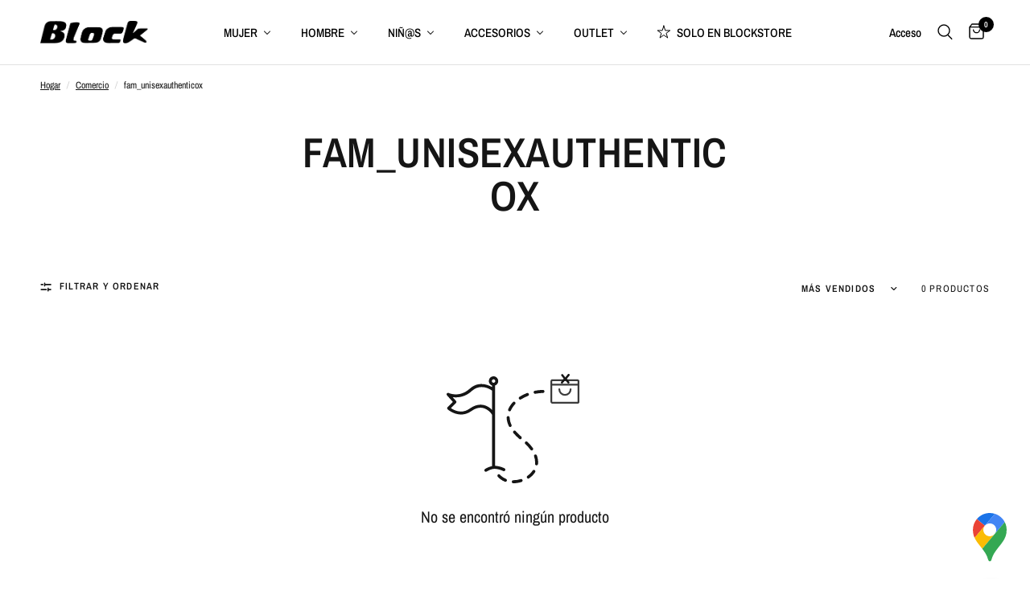

--- FILE ---
content_type: text/html; charset=utf-8
request_url: https://www.blockstore.cl/collections/fam_unisexauthenticox
body_size: 55738
content:
<!doctype html><html class="no-js" lang="es" dir="ltr">
<head><!-- SEOAnt Speed Up Script --><script>
const AllowUrlArray_SEOAnt = ['cdn.nfcube.com', 'cdnv2.mycustomizer.com'];
const ForbidUrlArray_SEOAnt = [];
window.WhiteUrlArray_SEOAnt = AllowUrlArray_SEOAnt.map(src => new RegExp(src, 'i'));
window.BlackUrlArray_SEOAnt = ForbidUrlArray_SEOAnt.map(src => new RegExp(src, 'i'));
</script>
<script>
// Limit output
class AllowJsPlugin{constructor(e){const attrArr=["default","defer","async"];this.listener=this.handleListener.bind(this,e),this.jsArr=[],this.attribute=attrArr.reduce(((e,t)=>({...e,[t]:[]})),{});const t=this;e.forEach((e=>window.addEventListener(e,t.listener,{passive:!0})))}handleListener(e){const t=this;return e.forEach((e=>window.removeEventListener(e,t.listener))),"complete"===document.readyState?this.handleDOM():document.addEventListener("readystatechange",(e=>{if("complete"===e.target.readyState)return setTimeout(t.handleDOM.bind(t),1)}))}async handleDOM(){this.pauseEvent(),this.pauseJQuery(),this.getScripts(),this.beforeScripts();for(const e of Object.keys(this.attribute))await this.changeScripts(this.attribute[e]);for(const e of["DOMContentLoaded","readystatechange"])await this.requestRedraw(),document.dispatchEvent(new Event("allowJS-"+e));document.lightJSonreadystatechange&&document.lightJSonreadystatechange();for(const e of["DOMContentLoaded","load"])await this.requestRedraw(),window.dispatchEvent(new Event("allowJS-"+e));await this.requestRedraw(),window.lightJSonload&&window.lightJSonload(),await this.requestRedraw(),this.jsArr.forEach((e=>e(window).trigger("allowJS-jquery-load"))),window.dispatchEvent(new Event("allowJS-pageshow")),await this.requestRedraw(),window.lightJSonpageshow&&window.lightJSonpageshow()}async requestRedraw(){return new Promise((e=>requestAnimationFrame(e)))}getScripts(){document.querySelectorAll("script[type=AllowJs]").forEach((e=>{e.hasAttribute("src")?e.hasAttribute("async")&&e.async?this.attribute.async.push(e):e.hasAttribute("defer")&&e.defer?this.attribute.defer.push(e):this.attribute.default.push(e):this.attribute.default.push(e)}))}beforeScripts(){const e=this,t=Object.keys(this.attribute).reduce(((t,n)=>[...t,...e.attribute[n]]),[]),n=document.createDocumentFragment();t.forEach((e=>{const t=e.getAttribute("src");if(!t)return;const s=document.createElement("link");s.href=t,s.rel="preload",s.as="script",n.appendChild(s)})),document.head.appendChild(n)}async changeScripts(e){let t;for(;t=e.shift();)await this.requestRedraw(),new Promise((e=>{const n=document.createElement("script");[...t.attributes].forEach((e=>{"type"!==e.nodeName&&n.setAttribute(e.nodeName,e.nodeValue)})),t.hasAttribute("src")?(n.addEventListener("load",e),n.addEventListener("error",e)):(n.text=t.text,e()),t.parentNode.replaceChild(n,t)}))}pauseEvent(){const e={};[{obj:document,name:"DOMContentLoaded"},{obj:window,name:"DOMContentLoaded"},{obj:window,name:"load"},{obj:window,name:"pageshow"},{obj:document,name:"readystatechange"}].map((t=>function(t,n){function s(n){return e[t].list.indexOf(n)>=0?"allowJS-"+n:n}e[t]||(e[t]={list:[n],add:t.addEventListener,remove:t.removeEventListener},t.addEventListener=(...n)=>{n[0]=s(n[0]),e[t].add.apply(t,n)},t.removeEventListener=(...n)=>{n[0]=s(n[0]),e[t].remove.apply(t,n)})}(t.obj,t.name))),[{obj:document,name:"onreadystatechange"},{obj:window,name:"onpageshow"}].map((e=>function(e,t){let n=e[t];Object.defineProperty(e,t,{get:()=>n||function(){},set:s=>{e["allowJS"+t]=n=s}})}(e.obj,e.name)))}pauseJQuery(){const e=this;let t=window.jQuery;Object.defineProperty(window,"jQuery",{get:()=>t,set(n){if(!n||!n.fn||!e.jsArr.includes(n))return void(t=n);n.fn.ready=n.fn.init.prototype.ready=e=>{e.bind(document)(n)};const s=n.fn.on;n.fn.on=n.fn.init.prototype.on=function(...e){if(window!==this[0])return s.apply(this,e),this;const t=e=>e.split(" ").map((e=>"load"===e||0===e.indexOf("load.")?"allowJS-jquery-load":e)).join(" ");return"string"==typeof e[0]||e[0]instanceof String?(e[0]=t(e[0]),s.apply(this,e),this):("object"==typeof e[0]&&Object.keys(e[0]).forEach((n=>{delete Object.assign(e[0],{[t(n)]:e[0][n]})[n]})),s.apply(this,e),this)},e.jsArr.push(n),t=n}})}}new AllowJsPlugin(["keydown","wheel","mouseenter","mousemove","mouseleave","touchstart","touchmove","touchend"]);
</script>
<script>
"use strict";function SEOAnt_toConsumableArray(t){if(Array.isArray(t)){for(var e=0,r=Array(t.length);e<t.length;e++)r[e]=t[e];return r}return Array.from(t)}function _0x960a(t,e){var r=_0x3840();return(_0x960a=function(t,e){return t-=247,r[t]})(t,e)}function _0x3840(){var t=["defineProperties","application/javascript","preventDefault","4990555yeBSbh","addEventListener","set","setAttribute","bind","getAttribute","parentElement","WhiteUrlArray_SEOAnt","listener","toString","toLowerCase","every","touchend","SEOAnt scripts can't be lazy loaded","keydown","touchstart","removeChild","length","58IusxNw","BlackUrlArray_SEOAnt","observe","name","value","documentElement","wheel","warn","whitelist","map","tagName","402345HpbWDN","getOwnPropertyDescriptor","head","type","touchmove","removeEventListener","8160iwggKQ","call","beforescriptexecute","some","string","options","push","appendChild","blacklisted","querySelectorAll","5339295FeRgGa","4OtFDAr","filter","57211uwpiMx","nodeType","createElement","src","13296210cxmbJp",'script[type="',"1744290Faeint","test","forEach","script","blacklist","attributes","get","$&","744DdtCNR"];return(_0x3840=function(){return t})()}var _extends=Object.assign||function(t){for(var e=1;e<arguments.length;e++){var r=arguments[e];for(var n in r)Object.prototype.hasOwnProperty.call(r,n)&&(t[n]=r[n])}return t},_slicedToArray=function(){function t(t,e){var r=[],n=!0,o=!1,i=void 0;try{for(var a,c=t[Symbol.iterator]();!(n=(a=c.next()).done)&&(r.push(a.value),!e||r.length!==e);n=!0);}catch(t){o=!0,i=t}finally{try{!n&&c.return&&c.return()}finally{if(o)throw i}}return r}return function(e,r){if(Array.isArray(e))return e;if(Symbol.iterator in Object(e))return t(e,r);throw new TypeError("Invalid attempt to destructure non-iterable instance")}}(),_typeof="function"==typeof Symbol&&"symbol"==typeof Symbol.iterator?function(t){return typeof t}:function(t){return t&&"function"==typeof Symbol&&t.constructor===Symbol&&t!==Symbol.prototype?"symbol":typeof t};(function(t,e){for(var r=_0x960a,n=t();[];)try{if(531094===parseInt(r(306))/1+-parseInt(r(295))/2*(parseInt(r(312))/3)+-parseInt(r(257))/4*(parseInt(r(277))/5)+-parseInt(r(265))/6+-parseInt(r(259))/7*(-parseInt(r(273))/8)+-parseInt(r(256))/9+parseInt(r(263))/10)break;n.push(n.shift())}catch(t){n.push(n.shift())}})(_0x3840),function(){var t=_0x960a,e="javascript/blocked",r={blacklist:window[t(296)],whitelist:window[t(284)]},n={blacklisted:[]},o=function(n,o){return n&&(!o||o!==e)&&(!r.blacklist||r[t(269)][t(249)](function(e){return e[t(266)](n)}))&&(!r[t(303)]||r.whitelist[t(288)](function(e){return!e[t(266)](n)}))},i=function(e){var n=t,o=e[n(282)](n(262));return r[n(269)]&&r.blacklist[n(288)](function(t){return!t.test(o)})||r[n(303)]&&r.whitelist[n(249)](function(t){return t[n(266)](o)})},a=new MutationObserver(function(r){for(var i=t,a=0;a<r[i(294)];a++)for(var c=r[a].addedNodes,u=0;u<c.length;u++)!function(t){var r=c[t];if(1===r[i(260)]&&"SCRIPT"===r[i(305)]){var a=r[i(262)],u=r[i(309)];if(o(a,u)){n.blacklisted[i(252)]([r,r.type]),r[i(309)]=e;var s=function t(n){var o=i;r[o(282)](o(309))===e&&n[o(276)](),r[o(311)](o(248),t)};r[i(278)](i(248),s),r[i(283)]&&r[i(283)][i(293)](r)}}}(u)});a[t(297)](document[t(300)],{childList:!![],subtree:!![]});var c=/[|\{}()\[\]^$+*?.]/g,u=function(){for(var o=arguments.length,u=Array(o),s=0;s<o;s++)u[s]=arguments[s];var l=t;u[l(294)]<1?(r[l(269)]=[],r[l(303)]=[]):(r.blacklist&&(r[l(269)]=r.blacklist[l(258)](function(t){return u[l(288)](function(e){var r=l;return(void 0===e?"undefined":_typeof(e))===r(250)?!t.test(e):e instanceof RegExp?t.toString()!==e.toString():void 0})})),r[l(303)]&&(r[l(303)]=[].concat(SEOAnt_toConsumableArray(r[l(303)]),SEOAnt_toConsumableArray(u.map(function(t){var e=l;if("string"==typeof t){var n=t.replace(c,e(272)),o=".*"+n+".*";if(r[e(303)][e(288)](function(t){return t[e(286)]()!==o[e(286)]()}))return new RegExp(o)}else if(t instanceof RegExp&&r[e(303)][e(288)](function(r){return r[e(286)]()!==t.toString()}))return t;return null})[l(258)](Boolean)))));for(var f=document[l(255)](l(264)+e+'"]'),p=0;p<f[l(294)];p++){var y=f[p];i(y)&&(n[l(254)][l(252)]([y,l(275)]),y[l(283)][l(293)](y))}var v=0;[].concat(SEOAnt_toConsumableArray(n[l(254)]))[l(267)](function(t,e){var r=_slicedToArray(t,2),o=r[0],a=r[1],c=l;if(i(o)){for(var u=document.createElement("script"),s=0;s<o.attributes.length;s++){var f=o[c(270)][s];f[c(298)]!==c(262)&&f.name!==c(309)&&u.setAttribute(f.name,o.attributes[s][c(299)])}u[c(280)](c(262),o[c(262)]),u.setAttribute("type",a||c(275)),document[c(308)][c(253)](u),n[c(254)].splice(e-v,1),v++}}),r[l(269)]&&r.blacklist.length<1&&a.disconnect()},s=document.createElement,l={src:Object[t(307)](HTMLScriptElement.prototype,t(262)),type:Object[t(307)](HTMLScriptElement.prototype,t(309))};document[t(261)]=function(){for(var r=t,n=arguments.length,i=Array(n),a=0;a<n;a++)i[a]=arguments[a];if(i[0][r(287)]()!==r(268))return s[r(281)](document).apply(void 0,i);var c=s.bind(document).apply(void 0,i);try{Object[r(274)](c,{src:_extends({},l[r(262)],{set:function(t){var n=r;o(t,c[n(309)])&&l.type[n(279)][n(247)](this,e),l[n(262)][n(279)].call(this,t)}}),type:_extends({},l[r(309)],{get:function(){var t=r,n=l[t(309)][t(271)][t(247)](this);return n===e||o(this[t(262)],n)?null:n},set:function(t){var n=r,i=o(c[n(262)],c[n(309)])?e:t;l.type[n(279)][n(247)](this,i)}})}),c.setAttribute=function(t,e){var n=r;t===n(309)||t===n(262)?c[t]=e:HTMLScriptElement.prototype[n(280)][n(247)](c,t,e)}}catch(t){console[r(302)](r(290),t)}return c},[t(291),"mousemove",t(289),t(310),t(292),t(301)][t(304)](function(t){return{type:t,listener:function(){return u()},options:{passive:!![]}}}).forEach(function(e){var r=t;document[r(278)](e[r(309)],e[r(285)],e[r(251)])})}();
</script>
<!-- /SEOAnt Speed Up Script -->
	<meta charset="utf-8">
	<meta http-equiv="X-UA-Compatible" content="IE=edge,chrome=1">
	<meta name="viewport" content="width=device-width, initial-scale=1, maximum-scale=5, viewport-fit=cover">
	<meta name="theme-color" content="#ffffff">
	<link rel="canonical" href="https://www.blockstore.cl/collections/fam_unisexauthenticox">
	<link rel="preconnect" href="https://cdn.shopify.com" crossorigin>
	<link rel="preload" as="style" href="//www.blockstore.cl/cdn/shop/t/201/assets/app.s.min.css?v=1977345091251968541768851931">



<link href="//www.blockstore.cl/cdn/shop/t/201/assets/animations.min.js?v=125778792411641688251768851805" as="script" rel="preload">

<link href="//www.blockstore.cl/cdn/shop/t/201/assets/header.js?v=53973329853117484881768851805" as="script" rel="preload">
<link href="//www.blockstore.cl/cdn/shop/t/201/assets/vendor.min.js?v=57769212839167613861768851805" as="script" rel="preload">
<link href="//www.blockstore.cl/cdn/shop/t/201/assets/app.js?v=39648928339787647271768851805" as="script" rel="preload">
<link href="//www.blockstore.cl/cdn/shop/t/201/assets/slideshow.js?v=171587361390105924931768851805" as="script" rel="preload">

<script>
window.lazySizesConfig = window.lazySizesConfig || {};
window.lazySizesConfig.expand = 250;
window.lazySizesConfig.loadMode = 1;
window.lazySizesConfig.loadHidden = false;
</script>


	

	<title>
	fam_unisexauthenticox - Blockstore.cl
	</title>

	
	<meta name="description" content="- Blockstore.cl">
	
<link rel="preconnect" href="https://fonts.shopifycdn.com" crossorigin>

<meta property="og:site_name" content="Blockstore.cl">
<meta property="og:url" content="https://www.blockstore.cl/collections/fam_unisexauthenticox">
<meta property="og:title" content="fam_unisexauthenticox - Blockstore.cl">
<meta property="og:type" content="product.group">
<meta property="og:description" content="- Blockstore.cl"><meta property="og:image" content="http://www.blockstore.cl/cdn/shop/files/logo_block_verificado_v2-100.jpg?v=1761161202">
  <meta property="og:image:secure_url" content="https://www.blockstore.cl/cdn/shop/files/logo_block_verificado_v2-100.jpg?v=1761161202">
  <meta property="og:image:width" content="1201">
  <meta property="og:image:height" content="629"><meta name="twitter:card" content="summary_large_image">
<meta name="twitter:title" content="fam_unisexauthenticox - Blockstore.cl">
<meta name="twitter:description" content="- Blockstore.cl">


	<link href="//www.blockstore.cl/cdn/shop/t/201/assets/app.s.min.css?v=1977345091251968541768851931" rel="stylesheet" type="text/css" media="all" />
	<link href="//www.blockstore.cl/cdn/shop/t/201/assets/custom.s.min.css?v=140059354226157958391768943860" rel="stylesheet" type="text/css" media="all" />

	<style data-shopify>
	@font-face {
  font-family: "Archivo Narrow";
  font-weight: 400;
  font-style: normal;
  font-display: swap;
  src: url("//www.blockstore.cl/cdn/fonts/archivo_narrow/archivonarrow_n4.5c3bab850a22055c235cf940f895d873a8689d70.woff2") format("woff2"),
       url("//www.blockstore.cl/cdn/fonts/archivo_narrow/archivonarrow_n4.ea12dd22d3319d164475c1d047ae8f973041a9ff.woff") format("woff");
}

@font-face {
  font-family: "Archivo Narrow";
  font-weight: 500;
  font-style: normal;
  font-display: swap;
  src: url("//www.blockstore.cl/cdn/fonts/archivo_narrow/archivonarrow_n5.d7d2ed7fbf03e65de95fbf4dd65b8f16594058a7.woff2") format("woff2"),
       url("//www.blockstore.cl/cdn/fonts/archivo_narrow/archivonarrow_n5.1b34a2bfca6fa7ceb43f421bf0098175c735e91b.woff") format("woff");
}

@font-face {
  font-family: "Archivo Narrow";
  font-weight: 600;
  font-style: normal;
  font-display: swap;
  src: url("//www.blockstore.cl/cdn/fonts/archivo_narrow/archivonarrow_n6.39db873f9e4e9c8ab7083354b267ce7500b7ee9e.woff2") format("woff2"),
       url("//www.blockstore.cl/cdn/fonts/archivo_narrow/archivonarrow_n6.997d285d710a777a602467368cc2fbd11a20033e.woff") format("woff");
}

@font-face {
  font-family: "Archivo Narrow";
  font-weight: 400;
  font-style: italic;
  font-display: swap;
  src: url("//www.blockstore.cl/cdn/fonts/archivo_narrow/archivonarrow_i4.59445c13f0e607542640c8a56f31dcd8ed680cfa.woff2") format("woff2"),
       url("//www.blockstore.cl/cdn/fonts/archivo_narrow/archivonarrow_i4.bbf26c99347034f8df1f87b08c4a929cfc5255c8.woff") format("woff");
}

@font-face {
  font-family: "Archivo Narrow";
  font-weight: 600;
  font-style: italic;
  font-display: swap;
  src: url("//www.blockstore.cl/cdn/fonts/archivo_narrow/archivonarrow_i6.21c69730cb55f9ff454529f520897ee241e78c97.woff2") format("woff2"),
       url("//www.blockstore.cl/cdn/fonts/archivo_narrow/archivonarrow_i6.6c25ccdf80ef4616ffdc61ea3e51d7ed480f0d13.woff") format("woff");
}


		@font-face {
  font-family: "Archivo Narrow";
  font-weight: 600;
  font-style: normal;
  font-display: swap;
  src: url("//www.blockstore.cl/cdn/fonts/archivo_narrow/archivonarrow_n6.39db873f9e4e9c8ab7083354b267ce7500b7ee9e.woff2") format("woff2"),
       url("//www.blockstore.cl/cdn/fonts/archivo_narrow/archivonarrow_n6.997d285d710a777a602467368cc2fbd11a20033e.woff") format("woff");
}

@font-face {
  font-family: "Archivo Narrow";
  font-weight: 400;
  font-style: normal;
  font-display: swap;
  src: url("//www.blockstore.cl/cdn/fonts/archivo_narrow/archivonarrow_n4.5c3bab850a22055c235cf940f895d873a8689d70.woff2") format("woff2"),
       url("//www.blockstore.cl/cdn/fonts/archivo_narrow/archivonarrow_n4.ea12dd22d3319d164475c1d047ae8f973041a9ff.woff") format("woff");
}

h1,h2,h3,h4,h5,h6,
	.h1,.h2,.h3,.h4,.h5,.h6,
	.logolink.text-logo,
	.heading-font,
	.h1-xlarge,
	.h1-large,
	.customer-addresses .my-address .address-index {
		font-style: normal;
		font-weight: 600;
		font-family: "Archivo Narrow", sans-serif;
	}
	body,
	.body-font,
	.thb-product-detail .product-title {
		font-style: normal;
		font-weight: 400;
		font-family: "Archivo Narrow", sans-serif;
	}
	:root {
		--mobile-swipe-width: calc(90vw - 30px);
		--font-body-scale: 1.0;
		--font-body-line-height-scale: 0.6;
		--font-body-letter-spacing: 0.0em;
		--font-body-medium-weight: 500;
    --font-body-bold-weight: 600;
		--font-announcement-scale: 1.0;
		--font-heading-scale: 1.0;
		--font-heading-line-height-scale: 0.9;
		--font-heading-letter-spacing: 0.01em;
		--font-navigation-scale: 1.0;
		--navigation-item-spacing: 5px;
		--font-product-title-scale: 1.0;
		--font-product-title-line-height-scale: 0.7;
		--button-letter-spacing: 0.07em;
		--button-font-scale: 1.0;

		--bg-body: #ffffff;
		--bg-body-rgb: 255,255,255;
		--bg-body-darken: #f7f7f7;
		--payment-terms-background-color: #ffffff;
		--color-body: #151515;
		--color-body-rgb: 21,21,21;
		--color-accent: #151515;
		--color-accent-rgb: 21,21,21;
		--color-border: #E2E2E2;
		--color-form-border: #dedede;
		--color-overlay-rgb: 0,0,0;

		--shopify-accelerated-checkout-button-block-size: 48px;
		--shopify-accelerated-checkout-inline-alignment: center;
		--shopify-accelerated-checkout-skeleton-animation-duration: 0.25s;

		--color-announcement-bar-text: #ffffff;
		--color-announcement-bar-bg: #151515;

		--color-header-bg: #ffffff;
		--color-header-bg-rgb: 255,255,255;
		--color-header-text: #000000;
		--color-header-text-rgb: 0,0,0;
		--color-header-links: #000000;
		--color-header-links-rgb: 0,0,0;
		--color-header-links-hover: #000000;
		--color-header-icons: #000000;
		--color-header-border: #E2E2E2;

		--solid-button-background: #000000;
		--solid-button-label: #ffffff;
		--outline-button-label: #000000;
		--button-border-radius: 0px;
		--shopify-accelerated-checkout-button-border-radius: 0px;

		--color-price: #000000;
		--color-price-discounted: #ee3b45;
		--color-star: #FD9A52;
		--color-dots: #000000;

		--color-inventory-instock: #279A4B;
		--color-inventory-lowstock: #FB9E5B;

		--section-spacing-mobile: 70px;
		--section-spacing-desktop: 105px;

		--color-badge-text: #ffffff;
		--color-badge-sold-out: #939393;
		--color-badge-sale: #151515;
		
		--color-badge-preorder: #666666;
		--badge-corner-radius: 13px;

		--color-footer-text: #FFFFFF;
		--color-footer-text-rgb: 255,255,255;
		--color-footer-link: #FFFFFF;
		--color-footer-link-hover: #FFFFFF;
		--color-footer-border: #000000;
		--color-footer-border-rgb: 0,0,0;
		--color-footer-bg: #000000;
	}



</style>


	<script>
		window.theme = window.theme || {};
		theme = {
			settings: {
				money_with_currency_format:"${{amount_no_decimals}}",
				cart_drawer:false,
				product_id: false,
			},
			routes: {
				root_url: '/',
				cart_url: '/cart',
				cart_add_url: '/cart/add',
				search_url: '/search',
				cart_change_url: '/cart/change',
				cart_update_url: '/cart/update',
				cart_clear_url: '/cart/clear',
				predictive_search_url: '/search/suggest',
			},
			variantStrings: {
        addToCart: `Agregar al carrito`,
        soldOut: `Agotado`,
        unavailable: `No disponible`,
        preOrder: `Reservar`,
      },
			strings: {
				requiresTerms: `Debes estar de acuerdo con los términos y condiciones de venta para pagar`,
				shippingEstimatorNoResults: `Lo sentimos, no realizamos envíos a su dirección`,
				shippingEstimatorOneResult: `Hay una tarifa de envío para su dirección:`,
				shippingEstimatorMultipleResults: `Hay varias tarifas de envío para su dirección:`,
				shippingEstimatorError: `Se ha producido uno o más errores al recuperar las tarifas de envío:`
			}
		};
	</script>
	<script>window.performance && window.performance.mark && window.performance.mark('shopify.content_for_header.start');</script><meta name="google-site-verification" content="Z8ROzHU0HOYInW3C1pPUYT3OkumqJuhh14T5y-rMhKE">
<meta name="google-site-verification" content="IkvdOdwz-2IUELJV6spceFoVTdFs6dBLe1nVn6NEwxg">
<meta name="google-site-verification" content="qtWU78gjP8MlnfJZ0JA3v5nbZwNYcp1Y2-1GBaJp2no">
<meta name="google-site-verification" content="TaAOzuYtOEC7DR9d853oDBLSQ_C7U3i2jQq6dFVFOPs">
<meta name="google-site-verification" content="K_y2gxRl6671xu5c0VqXgB5nDMReDlEBL4UdzT2TPzg">
<meta name="facebook-domain-verification" content="2ewepfiuqs9iqvhpy1zv2jkv2tq8c1">
<meta id="shopify-digital-wallet" name="shopify-digital-wallet" content="/21943484496/digital_wallets/dialog">
<link rel="alternate" type="application/atom+xml" title="Feed" href="/collections/fam_unisexauthenticox.atom" />
<link rel="alternate" type="application/json+oembed" href="https://www.blockstore.cl/collections/fam_unisexauthenticox.oembed">
<script async="async" src="/checkouts/internal/preloads.js?locale=es-CL"></script>
<script id="shopify-features" type="application/json">{"accessToken":"49e7269976dd5ef5e14f3ba6ae6eed61","betas":["rich-media-storefront-analytics"],"domain":"www.blockstore.cl","predictiveSearch":true,"shopId":21943484496,"locale":"es"}</script>
<script>var Shopify = Shopify || {};
Shopify.shop = "blockstore-cl.myshopify.com";
Shopify.locale = "es";
Shopify.currency = {"active":"CLP","rate":"1.0"};
Shopify.country = "CL";
Shopify.theme = {"name":" Nueva plantilla con optimización app seo","id":128808878160,"schema_name":"Reformation","schema_version":"9.2.0","theme_store_id":1762,"role":"main"};
Shopify.theme.handle = "null";
Shopify.theme.style = {"id":null,"handle":null};
Shopify.cdnHost = "www.blockstore.cl/cdn";
Shopify.routes = Shopify.routes || {};
Shopify.routes.root = "/";</script>
<script type="module">!function(o){(o.Shopify=o.Shopify||{}).modules=!0}(window);</script>
<script>!function(o){function n(){var o=[];function n(){o.push(Array.prototype.slice.apply(arguments))}return n.q=o,n}var t=o.Shopify=o.Shopify||{};t.loadFeatures=n(),t.autoloadFeatures=n()}(window);</script>
<script id="shop-js-analytics" type="application/json">{"pageType":"collection"}</script>
<script defer="defer" async type="module" src="//www.blockstore.cl/cdn/shopifycloud/shop-js/modules/v2/client.init-shop-cart-sync_2Gr3Q33f.es.esm.js"></script>
<script defer="defer" async type="module" src="//www.blockstore.cl/cdn/shopifycloud/shop-js/modules/v2/chunk.common_noJfOIa7.esm.js"></script>
<script defer="defer" async type="module" src="//www.blockstore.cl/cdn/shopifycloud/shop-js/modules/v2/chunk.modal_Deo2FJQo.esm.js"></script>
<script type="module">
  await import("//www.blockstore.cl/cdn/shopifycloud/shop-js/modules/v2/client.init-shop-cart-sync_2Gr3Q33f.es.esm.js");
await import("//www.blockstore.cl/cdn/shopifycloud/shop-js/modules/v2/chunk.common_noJfOIa7.esm.js");
await import("//www.blockstore.cl/cdn/shopifycloud/shop-js/modules/v2/chunk.modal_Deo2FJQo.esm.js");

  window.Shopify.SignInWithShop?.initShopCartSync?.({"fedCMEnabled":true,"windoidEnabled":true});

</script>
<script>(function() {
  var isLoaded = false;
  function asyncLoad() {
    if (isLoaded) return;
    isLoaded = true;
    var urls = ["https:\/\/app.kiwisizing.com\/web\/js\/dist\/kiwiSizing\/plugin\/SizingPlugin.prod.js?v=330\u0026shop=blockstore-cl.myshopify.com","https:\/\/cdn.shopify.com\/s\/files\/1\/0219\/4348\/4496\/t\/49\/assets\/zendesk-embeddable.js?v=1604520226\u0026shop=blockstore-cl.myshopify.com","https:\/\/loox.io\/widget\/41-1UFuEhc\/loox.1625000494440.js?shop=blockstore-cl.myshopify.com","https:\/\/cdn.nfcube.com\/7835fc3c5f4a38b8459576529bb98710.js?shop=blockstore-cl.myshopify.com","https:\/\/hotjar.dualsidedapp.com\/script.js?shop=blockstore-cl.myshopify.com"];
    for (var i = 0; i < urls.length; i++) {
      var s = document.createElement('script');
      s.type = 'text/javascript';
      if (AllowUrlArray_SEOAnt.filter(u => urls[i].indexOf(u) > -1).length === 0) s.type = 'AllowJs'; s.async = true;
      s.src = urls[i];
      var x = document.getElementsByTagName('script')[0];
      x.parentNode.insertBefore(s, x);
    }
  };
  if(window.attachEvent) {
    window.attachEvent('onload', asyncLoad);
  } else {
    window.addEventListener('load', asyncLoad, false);
  }
})();</script>
<script id="__st">var __st={"a":21943484496,"offset":-10800,"reqid":"115456a3-ee87-412b-af59-6d3e40982efc-1769421195","pageurl":"www.blockstore.cl\/collections\/fam_unisexauthenticox","u":"d88c98ee0089","p":"collection","rtyp":"collection","rid":263204077648};</script>
<script>window.ShopifyPaypalV4VisibilityTracking = true;</script>
<script id="form-persister">!function(){'use strict';const t='contact',e='new_comment',n=[[t,t],['blogs',e],['comments',e],[t,'customer']],o='password',r='form_key',c=['recaptcha-v3-token','g-recaptcha-response','h-captcha-response',o],s=()=>{try{return window.sessionStorage}catch{return}},i='__shopify_v',u=t=>t.elements[r],a=function(){const t=[...n].map((([t,e])=>`form[action*='/${t}']:not([data-nocaptcha='true']) input[name='form_type'][value='${e}']`)).join(',');var e;return e=t,()=>e?[...document.querySelectorAll(e)].map((t=>t.form)):[]}();function m(t){const e=u(t);a().includes(t)&&(!e||!e.value)&&function(t){try{if(!s())return;!function(t){const e=s();if(!e)return;const n=u(t);if(!n)return;const o=n.value;o&&e.removeItem(o)}(t);const e=Array.from(Array(32),(()=>Math.random().toString(36)[2])).join('');!function(t,e){u(t)||t.append(Object.assign(document.createElement('input'),{type:'hidden',name:r})),t.elements[r].value=e}(t,e),function(t,e){const n=s();if(!n)return;const r=[...t.querySelectorAll(`input[type='${o}']`)].map((({name:t})=>t)),u=[...c,...r],a={};for(const[o,c]of new FormData(t).entries())u.includes(o)||(a[o]=c);n.setItem(e,JSON.stringify({[i]:1,action:t.action,data:a}))}(t,e)}catch(e){console.error('failed to persist form',e)}}(t)}const f=t=>{if('true'===t.dataset.persistBound)return;const e=function(t,e){const n=function(t){return'function'==typeof t.submit?t.submit:HTMLFormElement.prototype.submit}(t).bind(t);return function(){let t;return()=>{t||(t=!0,(()=>{try{e(),n()}catch(t){(t=>{console.error('form submit failed',t)})(t)}})(),setTimeout((()=>t=!1),250))}}()}(t,(()=>{m(t)}));!function(t,e){if('function'==typeof t.submit&&'function'==typeof e)try{t.submit=e}catch{}}(t,e),t.addEventListener('submit',(t=>{t.preventDefault(),e()})),t.dataset.persistBound='true'};!function(){function t(t){const e=(t=>{const e=t.target;return e instanceof HTMLFormElement?e:e&&e.form})(t);e&&m(e)}document.addEventListener('submit',t),document.addEventListener('DOMContentLoaded',(()=>{const e=a();for(const t of e)f(t);var n;n=document.body,new window.MutationObserver((t=>{for(const e of t)if('childList'===e.type&&e.addedNodes.length)for(const t of e.addedNodes)1===t.nodeType&&'FORM'===t.tagName&&a().includes(t)&&f(t)})).observe(n,{childList:!0,subtree:!0,attributes:!1}),document.removeEventListener('submit',t)}))}()}();</script>
<script integrity="sha256-4kQ18oKyAcykRKYeNunJcIwy7WH5gtpwJnB7kiuLZ1E=" data-source-attribution="shopify.loadfeatures" defer="defer" src="//www.blockstore.cl/cdn/shopifycloud/storefront/assets/storefront/load_feature-a0a9edcb.js" crossorigin="anonymous"></script>
<script data-source-attribution="shopify.dynamic_checkout.dynamic.init">var Shopify=Shopify||{};Shopify.PaymentButton=Shopify.PaymentButton||{isStorefrontPortableWallets:!0,init:function(){window.Shopify.PaymentButton.init=function(){};var t=document.createElement("script");t.src="https://www.blockstore.cl/cdn/shopifycloud/portable-wallets/latest/portable-wallets.es.js",t.type="module",document.head.appendChild(t)}};
</script>
<script data-source-attribution="shopify.dynamic_checkout.buyer_consent">
  function portableWalletsHideBuyerConsent(e){var t=document.getElementById("shopify-buyer-consent"),n=document.getElementById("shopify-subscription-policy-button");t&&n&&(t.classList.add("hidden"),t.setAttribute("aria-hidden","true"),n.removeEventListener("click",e))}function portableWalletsShowBuyerConsent(e){var t=document.getElementById("shopify-buyer-consent"),n=document.getElementById("shopify-subscription-policy-button");t&&n&&(t.classList.remove("hidden"),t.removeAttribute("aria-hidden"),n.addEventListener("click",e))}window.Shopify?.PaymentButton&&(window.Shopify.PaymentButton.hideBuyerConsent=portableWalletsHideBuyerConsent,window.Shopify.PaymentButton.showBuyerConsent=portableWalletsShowBuyerConsent);
</script>
<script data-source-attribution="shopify.dynamic_checkout.cart.bootstrap">document.addEventListener("DOMContentLoaded",(function(){function t(){return document.querySelector("shopify-accelerated-checkout-cart, shopify-accelerated-checkout")}if(t())Shopify.PaymentButton.init();else{new MutationObserver((function(e,n){t()&&(Shopify.PaymentButton.init(),n.disconnect())})).observe(document.body,{childList:!0,subtree:!0})}}));
</script>

<script>window.performance && window.performance.mark && window.performance.mark('shopify.content_for_header.end');</script> <!-- Header hook for plugins -->

	<script>document.documentElement.className = document.documentElement.className.replace('no-js', 'js');</script>
	
<!-- BEGIN app block: shopify://apps/essential-announcer/blocks/app-embed/93b5429f-c8d6-4c33-ae14-250fd84f361b --><script>
  
    window.essentialAnnouncementConfigs = [];
  
  window.essentialAnnouncementMeta = {
    productCollections: null,
    productData: null,
    templateName: "collection",
    collectionId: 263204077648,
  };
</script>

 
<style>
.essential_annoucement_bar_wrapper {display: none;}
</style>


<script src="https://cdn.shopify.com/extensions/019b9d60-ed7c-7464-ac3f-9e23a48d54ca/essential-announcement-bar-74/assets/announcement-bar-essential-apps.js" defer></script>

<!-- END app block --><!-- BEGIN app block: shopify://apps/blockify-fraud-filter/blocks/app_embed/2e3e0ba5-0e70-447a-9ec5-3bf76b5ef12e --> 
 
 
    <script>
        window.blockifyShopIdentifier = "blockstore-cl.myshopify.com";
        window.ipBlockerMetafields = "{\"showOverlayByPass\":false,\"disableSpyExtensions\":false,\"blockUnknownBots\":false,\"activeApp\":true,\"blockByMetafield\":false,\"visitorAnalytic\":true,\"showWatermark\":true}";
        window.blockifyRules = null;
        window.ipblockerBlockTemplate = "{\"customCss\":\"#blockify---container{--bg-blockify: #fff;position:relative}#blockify---container::after{content:'';position:absolute;inset:0;background-repeat:no-repeat !important;background-size:cover !important;background:var(--bg-blockify);z-index:0}#blockify---container #blockify---container__inner{display:flex;flex-direction:column;align-items:center;position:relative;z-index:1}#blockify---container #blockify---container__inner #blockify-block-content{display:flex;flex-direction:column;align-items:center;text-align:center}#blockify---container #blockify---container__inner #blockify-block-content #blockify-block-superTitle{display:none !important}#blockify---container #blockify---container__inner #blockify-block-content #blockify-block-title{font-size:313%;font-weight:bold;margin-top:1em}@media only screen and (min-width: 768px) and (max-width: 1199px){#blockify---container #blockify---container__inner #blockify-block-content #blockify-block-title{font-size:188%}}@media only screen and (max-width: 767px){#blockify---container #blockify---container__inner #blockify-block-content #blockify-block-title{font-size:107%}}#blockify---container #blockify---container__inner #blockify-block-content #blockify-block-description{font-size:125%;margin:1.5em;line-height:1.5}@media only screen and (min-width: 768px) and (max-width: 1199px){#blockify---container #blockify---container__inner #blockify-block-content #blockify-block-description{font-size:88%}}@media only screen and (max-width: 767px){#blockify---container #blockify---container__inner #blockify-block-content #blockify-block-description{font-size:107%}}#blockify---container #blockify---container__inner #blockify-block-content #blockify-block-description #blockify-block-text-blink{display:none !important}#blockify---container #blockify---container__inner #blockify-logo-block-image{position:relative;width:400px;height:auto;max-height:300px}@media only screen and (max-width: 767px){#blockify---container #blockify---container__inner #blockify-logo-block-image{width:200px}}#blockify---container #blockify---container__inner #blockify-logo-block-image::before{content:'';display:block;padding-bottom:56.2%}#blockify---container #blockify---container__inner #blockify-logo-block-image img{position:absolute;top:0;left:0;width:100%;height:100%;object-fit:contain}\\n\",\"logoImage\":{\"active\":true,\"value\":\"https:\/\/fraud.blockifyapp.com\/s\/api\/public\/assets\/default-thumbnail.png\",\"altText\":\"Red octagonal stop sign with a black hand symbol in the center, indicating a warning or prohibition\"},\"superTitle\":{\"active\":false,\"text\":\"403\",\"color\":\"#899df1\"},\"title\":{\"active\":true,\"text\":\"Access Denied\",\"color\":\"#000\"},\"description\":{\"active\":true,\"text\":\"The site owner may have set restrictions that prevent you from accessing the site. Please contact the site owner for access.\",\"color\":\"#000\"},\"background\":{\"active\":true,\"value\":\"#fff\",\"type\":\"1\",\"colorFrom\":null,\"colorTo\":null}}";

        
            window.blockifyCollectionId = 263204077648;
        
    </script>
<link href="https://cdn.shopify.com/extensions/019bf87f-ce60-72e9-ba30-9a88fa4020b9/blockify-shopify-290/assets/blockify-embed.min.js" as="script" type="text/javascript" rel="preload"><link href="https://cdn.shopify.com/extensions/019bf87f-ce60-72e9-ba30-9a88fa4020b9/blockify-shopify-290/assets/prevent-bypass-script.min.js" as="script" type="text/javascript" rel="preload">
<script type="text/javascript">
    window.blockifyBaseUrl = 'https://fraud.blockifyapp.com/s/api';
    window.blockifyPublicUrl = 'https://fraud.blockifyapp.com/s/api/public';
    window.bucketUrl = 'https://storage.synctrack.io/megamind-fraud';
    window.storefrontApiUrl  = 'https://fraud.blockifyapp.com/p/api';
</script>
<script type="text/javascript">
  window.blockifyChecking = true;
</script>
<script id="blockifyScriptByPass" type="text/javascript" src=https://cdn.shopify.com/extensions/019bf87f-ce60-72e9-ba30-9a88fa4020b9/blockify-shopify-290/assets/prevent-bypass-script.min.js async></script>
<script id="blockifyScriptTag" type="text/javascript" src=https://cdn.shopify.com/extensions/019bf87f-ce60-72e9-ba30-9a88fa4020b9/blockify-shopify-290/assets/blockify-embed.min.js async></script>


<!-- END app block --><!-- BEGIN app block: shopify://apps/microsoft-clarity/blocks/clarity_js/31c3d126-8116-4b4a-8ba1-baeda7c4aeea -->
<script type="text/javascript">
  (function (c, l, a, r, i, t, y) {
    c[a] = c[a] || function () { (c[a].q = c[a].q || []).push(arguments); };
    t = l.createElement(r); t.async = 1; t.src = "https://www.clarity.ms/tag/" + i + "?ref=shopify";
    y = l.getElementsByTagName(r)[0]; y.parentNode.insertBefore(t, y);

    c.Shopify.loadFeatures([{ name: "consent-tracking-api", version: "0.1" }], error => {
      if (error) {
        console.error("Error loading Shopify features:", error);
        return;
      }

      c[a]('consentv2', {
        ad_Storage: c.Shopify.customerPrivacy.marketingAllowed() ? "granted" : "denied",
        analytics_Storage: c.Shopify.customerPrivacy.analyticsProcessingAllowed() ? "granted" : "denied",
      });
    });

    l.addEventListener("visitorConsentCollected", function (e) {
      c[a]('consentv2', {
        ad_Storage: e.detail.marketingAllowed ? "granted" : "denied",
        analytics_Storage: e.detail.analyticsAllowed ? "granted" : "denied",
      });
    });
  })(window, document, "clarity", "script", "sr9yvze6fa");
</script>



<!-- END app block --><!-- BEGIN app block: shopify://apps/ta-labels-badges/blocks/bss-pl-config-data/91bfe765-b604-49a1-805e-3599fa600b24 --><script
    id='bss-pl-config-data'
>
	let TAE_StoreId = "38865";
	if (typeof BSS_PL == 'undefined' || TAE_StoreId !== "") {
  		var BSS_PL = {};
		BSS_PL.storeId = 38865;
		BSS_PL.currentPlan = "ten_usd";
		BSS_PL.apiServerProduction = "https://product-labels.tech-arms.io";
		BSS_PL.publicAccessToken = "95113a8e873048e9332095e34473636e";
		BSS_PL.customerTags = "null";
		BSS_PL.customerId = "null";
		BSS_PL.storeIdCustomOld = 10678;
		BSS_PL.storeIdOldWIthPriority = 12200;
		BSS_PL.storeIdOptimizeAppendLabel = 59637
		BSS_PL.optimizeCodeIds = null; 
		BSS_PL.extendedFeatureIds = null;
		BSS_PL.integration = {"laiReview":{"status":0,"config":[]}};
		BSS_PL.settingsData  = {};
		BSS_PL.configProductMetafields = [];
		BSS_PL.configVariantMetafields = [];
		
		BSS_PL.configData = [].concat({"id":198381,"name":"Untitled badge","priority":0,"enable_priority":0,"enable":1,"pages":"1,2,3,4,7,5","related_product_tag":null,"first_image_tags":null,"img_url":"svgviewer-png-output_18.png","public_img_url":"https://cdn.shopify.com/s/files/1/0219/4348/4496/files/svgviewer-png-output_18_d6804375-7d43-4f12-9056-658965dc1043.png?v=1768247104","position":0,"apply":null,"product_type":0,"exclude_products":6,"collection_image_type":0,"product":"7283707150416,7234469724240,6669768949840,6594949775440,7152203038800,6923348082768,7213766246480","variant":"","collection":"","exclude_product_ids":"","collection_image":"","inventory":0,"tags":"","excludeTags":"","vendors":"","from_price":null,"to_price":null,"domain_id":38865,"locations":"","enable_allowed_countries":0,"locales":"","enable_allowed_locales":0,"enable_visibility_date":1,"from_date":"2026-01-12T03:00:00.000Z","to_date":"2026-03-15T03:00:00.000Z","enable_discount_range":0,"discount_type":1,"discount_from":null,"discount_to":null,"label_text":"%3Cp%3EEXCLUSIVO%3C/p%3E","label_text_color":"#000000ff","label_text_background_color":{"type":"hex","value":"#f3e00cff"},"label_text_font_size":12,"label_text_no_image":1,"label_text_in_stock":"In Stock","label_text_out_stock":"Sold out","label_shadow":{"blur":0,"h_offset":0,"v_offset":0},"label_opacity":100,"padding":"4px 0px 4px 0px","border_radius":"0px 0px 0px 0px","border_style":"none","border_size":"0","border_color":"#000000","label_shadow_color":"#808080","label_text_style":0,"label_text_font_family":null,"label_text_font_url":null,"customer_label_preview_image":null,"label_preview_image":"https://cdn.shopify.com/s/files/1/0219/4348/4496/files/VN000CP6BKA.png?v=1768325439","label_text_enable":1,"customer_tags":"","exclude_customer_tags":"","customer_type":"allcustomers","exclude_customers":"all_customer_tags","label_on_image":"2","label_type":2,"badge_type":2,"custom_selector":"{\"collectionPageSelector\":\"DIV.row.full-width-row > DIV.small-12.columns > DIV.collection-container.section-spacing-bottom > DIV#ProductGridContainer > DIV.sidebar-container.facets--drawer.facets--sidebar-medium.results--13 > DIV > UL#product-grid.products.collection.row.small-up-2.medium-up-3.pagination--infinite > LI.column > PRODUCT-CARD.product-card.text-left > FIGURE.product-card--featured-image.product-card--featured-image--cover.thb-hover \",\"homePageSelector\":\"DIV.flickity-viewport > DIV.flickity-slider > DIV.carousel__slide > PRODUCT-CARD.product-card.text-left > FIGURE.product-card--featured-image.product-card--featured-image--cover.thb-hover \",\"productPageSelector\":\"DIV.thb-product-detail.product > DIV.row.full-width-row > DIV.small-12.columns > DIV.product-grid-container > DIV > DIV.product-image-container.product-image-container--collage > PRODUCT-SLIDER#Product-Slider.product-images.product-images--collage > DIV.product-images__slide.product-images__slide--image.is-active > DIV.product-single__media.product-single__media-image.aspect-ratio.aspect-ratio--adapt \",\"searchPageSelector\":\"\",\"otherPageSelector\":\"\"}","margin":{"type":"px","value":{"top":0,"left":0,"right":0,"bottom":0}},"mobile_margin":{"type":"px","value":{"top":0,"left":0,"right":0,"bottom":0}},"margin_top":0,"margin_bottom":0,"mobile_height_label":15,"mobile_width_label":50,"mobile_font_size_label":12,"emoji":null,"emoji_position":null,"transparent_background":"0","custom_page":null,"check_custom_page":false,"include_custom_page":null,"check_include_custom_page":false,"margin_left":0,"instock":null,"price_range_from":null,"price_range_to":null,"enable_price_range":0,"enable_product_publish":0,"customer_selected_product":null,"selected_product":null,"product_publish_from":null,"product_publish_to":null,"enable_countdown_timer":0,"option_format_countdown":0,"countdown_time":null,"option_end_countdown":null,"start_day_countdown":null,"countdown_type":1,"countdown_daily_from_time":null,"countdown_daily_to_time":null,"countdown_interval_start_time":null,"countdown_interval_length":null,"countdown_interval_break_length":null,"public_url_s3":"https://production-labels-bucket.s3.us-east-2.amazonaws.com/public/static/adminhtml/libs/72/svgviewer-png-output_18.png","enable_visibility_period":0,"visibility_period":1,"createdAt":"2026-01-12T19:43:23.000Z","customer_ids":"","exclude_customer_ids":"","angle":0,"toolTipText":"","label_shape":"rectangle","label_shape_type":1,"mobile_fixed_percent_label":"percentage","desktop_width_label":36,"desktop_height_label":18,"desktop_fixed_percent_label":"percentage","mobile_position":0,"desktop_label_unlimited_top":0,"desktop_label_unlimited_left":0,"mobile_label_unlimited_top":0,"mobile_label_unlimited_left":0,"mobile_margin_top":0,"mobile_margin_left":0,"mobile_config_label_enable":0,"mobile_default_config":1,"mobile_margin_bottom":0,"enable_fixed_time":0,"fixed_time":null,"statusLabelHoverText":0,"labelHoverTextLink":{"url":"","is_open_in_newtab":true},"labelAltText":"","statusLabelAltText":0,"enable_badge_stock":0,"badge_stock_style":1,"badge_stock_config":null,"enable_multi_badge":0,"animation_type":9,"animation_duration":2,"animation_repeat_option":0,"animation_repeat":0,"desktop_show_badges":1,"mobile_show_badges":1,"desktop_show_labels":1,"mobile_show_labels":1,"label_text_unlimited_stock":"Unlimited Stock","label_text_pre_order_stock":"Pre-Order","img_plan_id":13,"label_badge_type":"text","deletedAt":null,"desktop_lock_aspect_ratio":true,"mobile_lock_aspect_ratio":true,"img_aspect_ratio":1,"preview_board_width":538,"preview_board_height":407,"set_size_on_mobile":true,"set_position_on_mobile":true,"set_margin_on_mobile":true,"from_stock":null,"to_stock":null,"condition_product_title":"{\"enable\":false,\"type\":1,\"content\":\"\",\"isCaseInsensitive\":false}","conditions_apply_type":"{\"discount\":1,\"price\":1,\"inventory\":1}","public_font_url":null,"font_size_ratio":0.51,"group_ids":"[]","metafields":"{\"valueProductMetafield\":[],\"valueVariantMetafield\":[],\"matching_type\":1,\"metafield_type\":1}","no_ratio_height":true,"desktop_custom_background_aspect":null,"mobile_custom_background_aspect":null,"updatedAt":"2026-01-21T17:03:58.000Z","multipleBadge":null,"translations":[],"label_id":198381,"label_text_id":198381,"bg_style":"solid"},);

		
		BSS_PL.configDataBanner = [].concat();

		
		BSS_PL.configDataPopup = [].concat();

		
		BSS_PL.configDataLabelGroup = [].concat();
		
		
		BSS_PL.collectionID = ``;
		BSS_PL.collectionHandle = ``;
		BSS_PL.collectionTitle = ``;

		
		BSS_PL.conditionConfigData = [].concat();
	}
</script>




<style>
    
    

</style>

<script>
    function bssLoadScripts(src, callback, isDefer = false) {
        const scriptTag = document.createElement('script');
        document.head.appendChild(scriptTag);
        scriptTag.src = src;
        if (isDefer) {
            scriptTag.defer = true;
        } else {
            scriptTag.async = true;
        }
        if (callback) {
            scriptTag.addEventListener('load', function () {
                callback();
            });
        }
    }
    const scriptUrls = [
        "https://cdn.shopify.com/extensions/019bf90e-c4d1-7e37-8dad-620f24146f1f/product-label-561/assets/bss-pl-init-helper.js",
        "https://cdn.shopify.com/extensions/019bf90e-c4d1-7e37-8dad-620f24146f1f/product-label-561/assets/bss-pl-init-config-run-scripts.js",
    ];
    Promise.all(scriptUrls.map((script) => new Promise((resolve) => bssLoadScripts(script, resolve)))).then((res) => {
        console.log('BSS scripts loaded');
        window.bssScriptsLoaded = true;
    });

	function bssInitScripts() {
		if (BSS_PL.configData.length) {
			const enabledFeature = [
				{ type: 1, script: "https://cdn.shopify.com/extensions/019bf90e-c4d1-7e37-8dad-620f24146f1f/product-label-561/assets/bss-pl-init-for-label.js" },
				{ type: 2, badge: [0, 7, 8], script: "https://cdn.shopify.com/extensions/019bf90e-c4d1-7e37-8dad-620f24146f1f/product-label-561/assets/bss-pl-init-for-badge-product-name.js" },
				{ type: 2, badge: [1, 11], script: "https://cdn.shopify.com/extensions/019bf90e-c4d1-7e37-8dad-620f24146f1f/product-label-561/assets/bss-pl-init-for-badge-product-image.js" },
				{ type: 2, badge: 2, script: "https://cdn.shopify.com/extensions/019bf90e-c4d1-7e37-8dad-620f24146f1f/product-label-561/assets/bss-pl-init-for-badge-custom-selector.js" },
				{ type: 2, badge: [3, 9, 10], script: "https://cdn.shopify.com/extensions/019bf90e-c4d1-7e37-8dad-620f24146f1f/product-label-561/assets/bss-pl-init-for-badge-price.js" },
				{ type: 2, badge: 4, script: "https://cdn.shopify.com/extensions/019bf90e-c4d1-7e37-8dad-620f24146f1f/product-label-561/assets/bss-pl-init-for-badge-add-to-cart-btn.js" },
				{ type: 2, badge: 5, script: "https://cdn.shopify.com/extensions/019bf90e-c4d1-7e37-8dad-620f24146f1f/product-label-561/assets/bss-pl-init-for-badge-quantity-box.js" },
				{ type: 2, badge: 6, script: "https://cdn.shopify.com/extensions/019bf90e-c4d1-7e37-8dad-620f24146f1f/product-label-561/assets/bss-pl-init-for-badge-buy-it-now-btn.js" }
			]
				.filter(({ type, badge }) => BSS_PL.configData.some(item => item.label_type === type && (badge === undefined || (Array.isArray(badge) ? badge.includes(item.badge_type) : item.badge_type === badge))) || (type === 1 && BSS_PL.configDataLabelGroup && BSS_PL.configDataLabelGroup.length))
				.map(({ script }) => script);
				
            enabledFeature.forEach((src) => bssLoadScripts(src));

            if (enabledFeature.length) {
                const src = "https://cdn.shopify.com/extensions/019bf90e-c4d1-7e37-8dad-620f24146f1f/product-label-561/assets/bss-product-label-js.js";
                bssLoadScripts(src);
            }
        }

        if (BSS_PL.configDataBanner && BSS_PL.configDataBanner.length) {
            const src = "https://cdn.shopify.com/extensions/019bf90e-c4d1-7e37-8dad-620f24146f1f/product-label-561/assets/bss-product-label-banner.js";
            bssLoadScripts(src);
        }

        if (BSS_PL.configDataPopup && BSS_PL.configDataPopup.length) {
            const src = "https://cdn.shopify.com/extensions/019bf90e-c4d1-7e37-8dad-620f24146f1f/product-label-561/assets/bss-product-label-popup.js";
            bssLoadScripts(src);
        }

        if (window.location.search.includes('bss-pl-custom-selector')) {
            const src = "https://cdn.shopify.com/extensions/019bf90e-c4d1-7e37-8dad-620f24146f1f/product-label-561/assets/bss-product-label-custom-position.js";
            bssLoadScripts(src, null, true);
        }
    }
    bssInitScripts();
</script>


<!-- END app block --><!-- BEGIN app block: shopify://apps/seowill-seoant-ai-seo/blocks/seoant-core/8e57283b-dcb0-4f7b-a947-fb5c57a0d59d -->
<!--SEOAnt Core By SEOAnt Teams, v0.1.6 START -->






<!-- BEGIN app snippet: Collection-JSON-LD --><script type="application/ld+json">
    [
        {
            "@context": "https://schema.org",
            "@type": "CollectionPage",
            "name": "fam_unisexauthenticox",
            "url": "https://www.blockstore.cl/collections/fam_unisexauthenticox",
            "image": "https://www.blockstore.cl",
            "description": ""
        },
        {
            "@context": "https://schema.org",
            "@type": "ItemList",
            "name": "fam_unisexauthenticox",
            "url": "https://www.blockstore.cl/collections/fam_unisexauthenticox",
            "description": "...",
            "itemListElement": []
        }
        ,
        {
            "@context": "https://schema.org",
            "@type": "BreadcrumbList",
            "itemListElement": [
                {
                    "@type": "ListItem",
                    "position": 1,
                    "item": {
                        "@type": "Website",
                        "@id": "https://www.blockstore.cl",
                        "name": "Blockstore.cl home"
                    }
                },
                {
                    "@type": "ListItem",
                    "position": 2,
                    "item": {
                        "@type": "CollectionPage",
                        "@id": "https://www.blockstore.cl/collections/fam_unisexauthenticox",
                        "name": "fam_unisexauthenticox"
                    }
                }]
        }
        ]
</script><!-- END app snippet -->

    <!-- SON-LD generated By SEOAnt END -->



<!-- Start : SEOAnt BrokenLink Redirect --><script type="text/javascript">
    !function(t){var e={};function r(n){if(e[n])return e[n].exports;var o=e[n]={i:n,l:!1,exports:{}};return t[n].call(o.exports,o,o.exports,r),o.l=!0,o.exports}r.m=t,r.c=e,r.d=function(t,e,n){r.o(t,e)||Object.defineProperty(t,e,{enumerable:!0,get:n})},r.r=function(t){"undefined"!==typeof Symbol&&Symbol.toStringTag&&Object.defineProperty(t,Symbol.toStringTag,{value:"Module"}),Object.defineProperty(t,"__esModule",{value:!0})},r.t=function(t,e){if(1&e&&(t=r(t)),8&e)return t;if(4&e&&"object"===typeof t&&t&&t.__esModule)return t;var n=Object.create(null);if(r.r(n),Object.defineProperty(n,"default",{enumerable:!0,value:t}),2&e&&"string"!=typeof t)for(var o in t)r.d(n,o,function(e){return t[e]}.bind(null,o));return n},r.n=function(t){var e=t&&t.__esModule?function(){return t.default}:function(){return t};return r.d(e,"a",e),e},r.o=function(t,e){return Object.prototype.hasOwnProperty.call(t,e)},r.p="",r(r.s=11)}([function(t,e,r){"use strict";var n=r(2),o=Object.prototype.toString;function i(t){return"[object Array]"===o.call(t)}function a(t){return"undefined"===typeof t}function u(t){return null!==t&&"object"===typeof t}function s(t){return"[object Function]"===o.call(t)}function c(t,e){if(null!==t&&"undefined"!==typeof t)if("object"!==typeof t&&(t=[t]),i(t))for(var r=0,n=t.length;r<n;r++)e.call(null,t[r],r,t);else for(var o in t)Object.prototype.hasOwnProperty.call(t,o)&&e.call(null,t[o],o,t)}t.exports={isArray:i,isArrayBuffer:function(t){return"[object ArrayBuffer]"===o.call(t)},isBuffer:function(t){return null!==t&&!a(t)&&null!==t.constructor&&!a(t.constructor)&&"function"===typeof t.constructor.isBuffer&&t.constructor.isBuffer(t)},isFormData:function(t){return"undefined"!==typeof FormData&&t instanceof FormData},isArrayBufferView:function(t){return"undefined"!==typeof ArrayBuffer&&ArrayBuffer.isView?ArrayBuffer.isView(t):t&&t.buffer&&t.buffer instanceof ArrayBuffer},isString:function(t){return"string"===typeof t},isNumber:function(t){return"number"===typeof t},isObject:u,isUndefined:a,isDate:function(t){return"[object Date]"===o.call(t)},isFile:function(t){return"[object File]"===o.call(t)},isBlob:function(t){return"[object Blob]"===o.call(t)},isFunction:s,isStream:function(t){return u(t)&&s(t.pipe)},isURLSearchParams:function(t){return"undefined"!==typeof URLSearchParams&&t instanceof URLSearchParams},isStandardBrowserEnv:function(){return("undefined"===typeof navigator||"ReactNative"!==navigator.product&&"NativeScript"!==navigator.product&&"NS"!==navigator.product)&&("undefined"!==typeof window&&"undefined"!==typeof document)},forEach:c,merge:function t(){var e={};function r(r,n){"object"===typeof e[n]&&"object"===typeof r?e[n]=t(e[n],r):e[n]=r}for(var n=0,o=arguments.length;n<o;n++)c(arguments[n],r);return e},deepMerge:function t(){var e={};function r(r,n){"object"===typeof e[n]&&"object"===typeof r?e[n]=t(e[n],r):e[n]="object"===typeof r?t({},r):r}for(var n=0,o=arguments.length;n<o;n++)c(arguments[n],r);return e},extend:function(t,e,r){return c(e,(function(e,o){t[o]=r&&"function"===typeof e?n(e,r):e})),t},trim:function(t){return t.replace(/^\s*/,"").replace(/\s*$/,"")}}},function(t,e,r){t.exports=r(12)},function(t,e,r){"use strict";t.exports=function(t,e){return function(){for(var r=new Array(arguments.length),n=0;n<r.length;n++)r[n]=arguments[n];return t.apply(e,r)}}},function(t,e,r){"use strict";var n=r(0);function o(t){return encodeURIComponent(t).replace(/%40/gi,"@").replace(/%3A/gi,":").replace(/%24/g,"$").replace(/%2C/gi,",").replace(/%20/g,"+").replace(/%5B/gi,"[").replace(/%5D/gi,"]")}t.exports=function(t,e,r){if(!e)return t;var i;if(r)i=r(e);else if(n.isURLSearchParams(e))i=e.toString();else{var a=[];n.forEach(e,(function(t,e){null!==t&&"undefined"!==typeof t&&(n.isArray(t)?e+="[]":t=[t],n.forEach(t,(function(t){n.isDate(t)?t=t.toISOString():n.isObject(t)&&(t=JSON.stringify(t)),a.push(o(e)+"="+o(t))})))})),i=a.join("&")}if(i){var u=t.indexOf("#");-1!==u&&(t=t.slice(0,u)),t+=(-1===t.indexOf("?")?"?":"&")+i}return t}},function(t,e,r){"use strict";t.exports=function(t){return!(!t||!t.__CANCEL__)}},function(t,e,r){"use strict";(function(e){var n=r(0),o=r(19),i={"Content-Type":"application/x-www-form-urlencoded"};function a(t,e){!n.isUndefined(t)&&n.isUndefined(t["Content-Type"])&&(t["Content-Type"]=e)}var u={adapter:function(){var t;return("undefined"!==typeof XMLHttpRequest||"undefined"!==typeof e&&"[object process]"===Object.prototype.toString.call(e))&&(t=r(6)),t}(),transformRequest:[function(t,e){return o(e,"Accept"),o(e,"Content-Type"),n.isFormData(t)||n.isArrayBuffer(t)||n.isBuffer(t)||n.isStream(t)||n.isFile(t)||n.isBlob(t)?t:n.isArrayBufferView(t)?t.buffer:n.isURLSearchParams(t)?(a(e,"application/x-www-form-urlencoded;charset=utf-8"),t.toString()):n.isObject(t)?(a(e,"application/json;charset=utf-8"),JSON.stringify(t)):t}],transformResponse:[function(t){if("string"===typeof t)try{t=JSON.parse(t)}catch(e){}return t}],timeout:0,xsrfCookieName:"XSRF-TOKEN",xsrfHeaderName:"X-XSRF-TOKEN",maxContentLength:-1,validateStatus:function(t){return t>=200&&t<300},headers:{common:{Accept:"application/json, text/plain, */*"}}};n.forEach(["delete","get","head"],(function(t){u.headers[t]={}})),n.forEach(["post","put","patch"],(function(t){u.headers[t]=n.merge(i)})),t.exports=u}).call(this,r(18))},function(t,e,r){"use strict";var n=r(0),o=r(20),i=r(3),a=r(22),u=r(25),s=r(26),c=r(7);t.exports=function(t){return new Promise((function(e,f){var l=t.data,p=t.headers;n.isFormData(l)&&delete p["Content-Type"];var h=new XMLHttpRequest;if(t.auth){var d=t.auth.username||"",m=t.auth.password||"";p.Authorization="Basic "+btoa(d+":"+m)}var y=a(t.baseURL,t.url);if(h.open(t.method.toUpperCase(),i(y,t.params,t.paramsSerializer),!0),h.timeout=t.timeout,h.onreadystatechange=function(){if(h&&4===h.readyState&&(0!==h.status||h.responseURL&&0===h.responseURL.indexOf("file:"))){var r="getAllResponseHeaders"in h?u(h.getAllResponseHeaders()):null,n={data:t.responseType&&"text"!==t.responseType?h.response:h.responseText,status:h.status,statusText:h.statusText,headers:r,config:t,request:h};o(e,f,n),h=null}},h.onabort=function(){h&&(f(c("Request aborted",t,"ECONNABORTED",h)),h=null)},h.onerror=function(){f(c("Network Error",t,null,h)),h=null},h.ontimeout=function(){var e="timeout of "+t.timeout+"ms exceeded";t.timeoutErrorMessage&&(e=t.timeoutErrorMessage),f(c(e,t,"ECONNABORTED",h)),h=null},n.isStandardBrowserEnv()){var v=r(27),g=(t.withCredentials||s(y))&&t.xsrfCookieName?v.read(t.xsrfCookieName):void 0;g&&(p[t.xsrfHeaderName]=g)}if("setRequestHeader"in h&&n.forEach(p,(function(t,e){"undefined"===typeof l&&"content-type"===e.toLowerCase()?delete p[e]:h.setRequestHeader(e,t)})),n.isUndefined(t.withCredentials)||(h.withCredentials=!!t.withCredentials),t.responseType)try{h.responseType=t.responseType}catch(w){if("json"!==t.responseType)throw w}"function"===typeof t.onDownloadProgress&&h.addEventListener("progress",t.onDownloadProgress),"function"===typeof t.onUploadProgress&&h.upload&&h.upload.addEventListener("progress",t.onUploadProgress),t.cancelToken&&t.cancelToken.promise.then((function(t){h&&(h.abort(),f(t),h=null)})),void 0===l&&(l=null),h.send(l)}))}},function(t,e,r){"use strict";var n=r(21);t.exports=function(t,e,r,o,i){var a=new Error(t);return n(a,e,r,o,i)}},function(t,e,r){"use strict";var n=r(0);t.exports=function(t,e){e=e||{};var r={},o=["url","method","params","data"],i=["headers","auth","proxy"],a=["baseURL","url","transformRequest","transformResponse","paramsSerializer","timeout","withCredentials","adapter","responseType","xsrfCookieName","xsrfHeaderName","onUploadProgress","onDownloadProgress","maxContentLength","validateStatus","maxRedirects","httpAgent","httpsAgent","cancelToken","socketPath"];n.forEach(o,(function(t){"undefined"!==typeof e[t]&&(r[t]=e[t])})),n.forEach(i,(function(o){n.isObject(e[o])?r[o]=n.deepMerge(t[o],e[o]):"undefined"!==typeof e[o]?r[o]=e[o]:n.isObject(t[o])?r[o]=n.deepMerge(t[o]):"undefined"!==typeof t[o]&&(r[o]=t[o])})),n.forEach(a,(function(n){"undefined"!==typeof e[n]?r[n]=e[n]:"undefined"!==typeof t[n]&&(r[n]=t[n])}));var u=o.concat(i).concat(a),s=Object.keys(e).filter((function(t){return-1===u.indexOf(t)}));return n.forEach(s,(function(n){"undefined"!==typeof e[n]?r[n]=e[n]:"undefined"!==typeof t[n]&&(r[n]=t[n])})),r}},function(t,e,r){"use strict";function n(t){this.message=t}n.prototype.toString=function(){return"Cancel"+(this.message?": "+this.message:"")},n.prototype.__CANCEL__=!0,t.exports=n},function(t,e,r){t.exports=r(13)},function(t,e,r){t.exports=r(30)},function(t,e,r){var n=function(t){"use strict";var e=Object.prototype,r=e.hasOwnProperty,n="function"===typeof Symbol?Symbol:{},o=n.iterator||"@@iterator",i=n.asyncIterator||"@@asyncIterator",a=n.toStringTag||"@@toStringTag";function u(t,e,r){return Object.defineProperty(t,e,{value:r,enumerable:!0,configurable:!0,writable:!0}),t[e]}try{u({},"")}catch(S){u=function(t,e,r){return t[e]=r}}function s(t,e,r,n){var o=e&&e.prototype instanceof l?e:l,i=Object.create(o.prototype),a=new L(n||[]);return i._invoke=function(t,e,r){var n="suspendedStart";return function(o,i){if("executing"===n)throw new Error("Generator is already running");if("completed"===n){if("throw"===o)throw i;return j()}for(r.method=o,r.arg=i;;){var a=r.delegate;if(a){var u=x(a,r);if(u){if(u===f)continue;return u}}if("next"===r.method)r.sent=r._sent=r.arg;else if("throw"===r.method){if("suspendedStart"===n)throw n="completed",r.arg;r.dispatchException(r.arg)}else"return"===r.method&&r.abrupt("return",r.arg);n="executing";var s=c(t,e,r);if("normal"===s.type){if(n=r.done?"completed":"suspendedYield",s.arg===f)continue;return{value:s.arg,done:r.done}}"throw"===s.type&&(n="completed",r.method="throw",r.arg=s.arg)}}}(t,r,a),i}function c(t,e,r){try{return{type:"normal",arg:t.call(e,r)}}catch(S){return{type:"throw",arg:S}}}t.wrap=s;var f={};function l(){}function p(){}function h(){}var d={};d[o]=function(){return this};var m=Object.getPrototypeOf,y=m&&m(m(T([])));y&&y!==e&&r.call(y,o)&&(d=y);var v=h.prototype=l.prototype=Object.create(d);function g(t){["next","throw","return"].forEach((function(e){u(t,e,(function(t){return this._invoke(e,t)}))}))}function w(t,e){var n;this._invoke=function(o,i){function a(){return new e((function(n,a){!function n(o,i,a,u){var s=c(t[o],t,i);if("throw"!==s.type){var f=s.arg,l=f.value;return l&&"object"===typeof l&&r.call(l,"__await")?e.resolve(l.__await).then((function(t){n("next",t,a,u)}),(function(t){n("throw",t,a,u)})):e.resolve(l).then((function(t){f.value=t,a(f)}),(function(t){return n("throw",t,a,u)}))}u(s.arg)}(o,i,n,a)}))}return n=n?n.then(a,a):a()}}function x(t,e){var r=t.iterator[e.method];if(void 0===r){if(e.delegate=null,"throw"===e.method){if(t.iterator.return&&(e.method="return",e.arg=void 0,x(t,e),"throw"===e.method))return f;e.method="throw",e.arg=new TypeError("The iterator does not provide a 'throw' method")}return f}var n=c(r,t.iterator,e.arg);if("throw"===n.type)return e.method="throw",e.arg=n.arg,e.delegate=null,f;var o=n.arg;return o?o.done?(e[t.resultName]=o.value,e.next=t.nextLoc,"return"!==e.method&&(e.method="next",e.arg=void 0),e.delegate=null,f):o:(e.method="throw",e.arg=new TypeError("iterator result is not an object"),e.delegate=null,f)}function b(t){var e={tryLoc:t[0]};1 in t&&(e.catchLoc=t[1]),2 in t&&(e.finallyLoc=t[2],e.afterLoc=t[3]),this.tryEntries.push(e)}function E(t){var e=t.completion||{};e.type="normal",delete e.arg,t.completion=e}function L(t){this.tryEntries=[{tryLoc:"root"}],t.forEach(b,this),this.reset(!0)}function T(t){if(t){var e=t[o];if(e)return e.call(t);if("function"===typeof t.next)return t;if(!isNaN(t.length)){var n=-1,i=function e(){for(;++n<t.length;)if(r.call(t,n))return e.value=t[n],e.done=!1,e;return e.value=void 0,e.done=!0,e};return i.next=i}}return{next:j}}function j(){return{value:void 0,done:!0}}return p.prototype=v.constructor=h,h.constructor=p,p.displayName=u(h,a,"GeneratorFunction"),t.isGeneratorFunction=function(t){var e="function"===typeof t&&t.constructor;return!!e&&(e===p||"GeneratorFunction"===(e.displayName||e.name))},t.mark=function(t){return Object.setPrototypeOf?Object.setPrototypeOf(t,h):(t.__proto__=h,u(t,a,"GeneratorFunction")),t.prototype=Object.create(v),t},t.awrap=function(t){return{__await:t}},g(w.prototype),w.prototype[i]=function(){return this},t.AsyncIterator=w,t.async=function(e,r,n,o,i){void 0===i&&(i=Promise);var a=new w(s(e,r,n,o),i);return t.isGeneratorFunction(r)?a:a.next().then((function(t){return t.done?t.value:a.next()}))},g(v),u(v,a,"Generator"),v[o]=function(){return this},v.toString=function(){return"[object Generator]"},t.keys=function(t){var e=[];for(var r in t)e.push(r);return e.reverse(),function r(){for(;e.length;){var n=e.pop();if(n in t)return r.value=n,r.done=!1,r}return r.done=!0,r}},t.values=T,L.prototype={constructor:L,reset:function(t){if(this.prev=0,this.next=0,this.sent=this._sent=void 0,this.done=!1,this.delegate=null,this.method="next",this.arg=void 0,this.tryEntries.forEach(E),!t)for(var e in this)"t"===e.charAt(0)&&r.call(this,e)&&!isNaN(+e.slice(1))&&(this[e]=void 0)},stop:function(){this.done=!0;var t=this.tryEntries[0].completion;if("throw"===t.type)throw t.arg;return this.rval},dispatchException:function(t){if(this.done)throw t;var e=this;function n(r,n){return a.type="throw",a.arg=t,e.next=r,n&&(e.method="next",e.arg=void 0),!!n}for(var o=this.tryEntries.length-1;o>=0;--o){var i=this.tryEntries[o],a=i.completion;if("root"===i.tryLoc)return n("end");if(i.tryLoc<=this.prev){var u=r.call(i,"catchLoc"),s=r.call(i,"finallyLoc");if(u&&s){if(this.prev<i.catchLoc)return n(i.catchLoc,!0);if(this.prev<i.finallyLoc)return n(i.finallyLoc)}else if(u){if(this.prev<i.catchLoc)return n(i.catchLoc,!0)}else{if(!s)throw new Error("try statement without catch or finally");if(this.prev<i.finallyLoc)return n(i.finallyLoc)}}}},abrupt:function(t,e){for(var n=this.tryEntries.length-1;n>=0;--n){var o=this.tryEntries[n];if(o.tryLoc<=this.prev&&r.call(o,"finallyLoc")&&this.prev<o.finallyLoc){var i=o;break}}i&&("break"===t||"continue"===t)&&i.tryLoc<=e&&e<=i.finallyLoc&&(i=null);var a=i?i.completion:{};return a.type=t,a.arg=e,i?(this.method="next",this.next=i.finallyLoc,f):this.complete(a)},complete:function(t,e){if("throw"===t.type)throw t.arg;return"break"===t.type||"continue"===t.type?this.next=t.arg:"return"===t.type?(this.rval=this.arg=t.arg,this.method="return",this.next="end"):"normal"===t.type&&e&&(this.next=e),f},finish:function(t){for(var e=this.tryEntries.length-1;e>=0;--e){var r=this.tryEntries[e];if(r.finallyLoc===t)return this.complete(r.completion,r.afterLoc),E(r),f}},catch:function(t){for(var e=this.tryEntries.length-1;e>=0;--e){var r=this.tryEntries[e];if(r.tryLoc===t){var n=r.completion;if("throw"===n.type){var o=n.arg;E(r)}return o}}throw new Error("illegal catch attempt")},delegateYield:function(t,e,r){return this.delegate={iterator:T(t),resultName:e,nextLoc:r},"next"===this.method&&(this.arg=void 0),f}},t}(t.exports);try{regeneratorRuntime=n}catch(o){Function("r","regeneratorRuntime = r")(n)}},function(t,e,r){"use strict";var n=r(0),o=r(2),i=r(14),a=r(8);function u(t){var e=new i(t),r=o(i.prototype.request,e);return n.extend(r,i.prototype,e),n.extend(r,e),r}var s=u(r(5));s.Axios=i,s.create=function(t){return u(a(s.defaults,t))},s.Cancel=r(9),s.CancelToken=r(28),s.isCancel=r(4),s.all=function(t){return Promise.all(t)},s.spread=r(29),t.exports=s,t.exports.default=s},function(t,e,r){"use strict";var n=r(0),o=r(3),i=r(15),a=r(16),u=r(8);function s(t){this.defaults=t,this.interceptors={request:new i,response:new i}}s.prototype.request=function(t){"string"===typeof t?(t=arguments[1]||{}).url=arguments[0]:t=t||{},(t=u(this.defaults,t)).method?t.method=t.method.toLowerCase():this.defaults.method?t.method=this.defaults.method.toLowerCase():t.method="get";var e=[a,void 0],r=Promise.resolve(t);for(this.interceptors.request.forEach((function(t){e.unshift(t.fulfilled,t.rejected)})),this.interceptors.response.forEach((function(t){e.push(t.fulfilled,t.rejected)}));e.length;)r=r.then(e.shift(),e.shift());return r},s.prototype.getUri=function(t){return t=u(this.defaults,t),o(t.url,t.params,t.paramsSerializer).replace(/^\?/,"")},n.forEach(["delete","get","head","options"],(function(t){s.prototype[t]=function(e,r){return this.request(n.merge(r||{},{method:t,url:e}))}})),n.forEach(["post","put","patch"],(function(t){s.prototype[t]=function(e,r,o){return this.request(n.merge(o||{},{method:t,url:e,data:r}))}})),t.exports=s},function(t,e,r){"use strict";var n=r(0);function o(){this.handlers=[]}o.prototype.use=function(t,e){return this.handlers.push({fulfilled:t,rejected:e}),this.handlers.length-1},o.prototype.eject=function(t){this.handlers[t]&&(this.handlers[t]=null)},o.prototype.forEach=function(t){n.forEach(this.handlers,(function(e){null!==e&&t(e)}))},t.exports=o},function(t,e,r){"use strict";var n=r(0),o=r(17),i=r(4),a=r(5);function u(t){t.cancelToken&&t.cancelToken.throwIfRequested()}t.exports=function(t){return u(t),t.headers=t.headers||{},t.data=o(t.data,t.headers,t.transformRequest),t.headers=n.merge(t.headers.common||{},t.headers[t.method]||{},t.headers),n.forEach(["delete","get","head","post","put","patch","common"],(function(e){delete t.headers[e]})),(t.adapter||a.adapter)(t).then((function(e){return u(t),e.data=o(e.data,e.headers,t.transformResponse),e}),(function(e){return i(e)||(u(t),e&&e.response&&(e.response.data=o(e.response.data,e.response.headers,t.transformResponse))),Promise.reject(e)}))}},function(t,e,r){"use strict";var n=r(0);t.exports=function(t,e,r){return n.forEach(r,(function(r){t=r(t,e)})),t}},function(t,e){var r,n,o=t.exports={};function i(){throw new Error("setTimeout has not been defined")}function a(){throw new Error("clearTimeout has not been defined")}function u(t){if(r===setTimeout)return setTimeout(t,0);if((r===i||!r)&&setTimeout)return r=setTimeout,setTimeout(t,0);try{return r(t,0)}catch(e){try{return r.call(null,t,0)}catch(e){return r.call(this,t,0)}}}!function(){try{r="function"===typeof setTimeout?setTimeout:i}catch(t){r=i}try{n="function"===typeof clearTimeout?clearTimeout:a}catch(t){n=a}}();var s,c=[],f=!1,l=-1;function p(){f&&s&&(f=!1,s.length?c=s.concat(c):l=-1,c.length&&h())}function h(){if(!f){var t=u(p);f=!0;for(var e=c.length;e;){for(s=c,c=[];++l<e;)s&&s[l].run();l=-1,e=c.length}s=null,f=!1,function(t){if(n===clearTimeout)return clearTimeout(t);if((n===a||!n)&&clearTimeout)return n=clearTimeout,clearTimeout(t);try{n(t)}catch(e){try{return n.call(null,t)}catch(e){return n.call(this,t)}}}(t)}}function d(t,e){this.fun=t,this.array=e}function m(){}o.nextTick=function(t){var e=new Array(arguments.length-1);if(arguments.length>1)for(var r=1;r<arguments.length;r++)e[r-1]=arguments[r];c.push(new d(t,e)),1!==c.length||f||u(h)},d.prototype.run=function(){this.fun.apply(null,this.array)},o.title="browser",o.browser=!0,o.env={},o.argv=[],o.version="",o.versions={},o.on=m,o.addListener=m,o.once=m,o.off=m,o.removeListener=m,o.removeAllListeners=m,o.emit=m,o.prependListener=m,o.prependOnceListener=m,o.listeners=function(t){return[]},o.binding=function(t){throw new Error("process.binding is not supported")},o.cwd=function(){return"/"},o.chdir=function(t){throw new Error("process.chdir is not supported")},o.umask=function(){return 0}},function(t,e,r){"use strict";var n=r(0);t.exports=function(t,e){n.forEach(t,(function(r,n){n!==e&&n.toUpperCase()===e.toUpperCase()&&(t[e]=r,delete t[n])}))}},function(t,e,r){"use strict";var n=r(7);t.exports=function(t,e,r){var o=r.config.validateStatus;!o||o(r.status)?t(r):e(n("Request failed with status code "+r.status,r.config,null,r.request,r))}},function(t,e,r){"use strict";t.exports=function(t,e,r,n,o){return t.config=e,r&&(t.code=r),t.request=n,t.response=o,t.isAxiosError=!0,t.toJSON=function(){return{message:this.message,name:this.name,description:this.description,number:this.number,fileName:this.fileName,lineNumber:this.lineNumber,columnNumber:this.columnNumber,stack:this.stack,config:this.config,code:this.code}},t}},function(t,e,r){"use strict";var n=r(23),o=r(24);t.exports=function(t,e){return t&&!n(e)?o(t,e):e}},function(t,e,r){"use strict";t.exports=function(t){return/^([a-z][a-z\d\+\-\.]*:)?\/\//i.test(t)}},function(t,e,r){"use strict";t.exports=function(t,e){return e?t.replace(/\/+$/,"")+"/"+e.replace(/^\/+/,""):t}},function(t,e,r){"use strict";var n=r(0),o=["age","authorization","content-length","content-type","etag","expires","from","host","if-modified-since","if-unmodified-since","last-modified","location","max-forwards","proxy-authorization","referer","retry-after","user-agent"];t.exports=function(t){var e,r,i,a={};return t?(n.forEach(t.split("\n"),(function(t){if(i=t.indexOf(":"),e=n.trim(t.substr(0,i)).toLowerCase(),r=n.trim(t.substr(i+1)),e){if(a[e]&&o.indexOf(e)>=0)return;a[e]="set-cookie"===e?(a[e]?a[e]:[]).concat([r]):a[e]?a[e]+", "+r:r}})),a):a}},function(t,e,r){"use strict";var n=r(0);t.exports=n.isStandardBrowserEnv()?function(){var t,e=/(msie|trident)/i.test(navigator.userAgent),r=document.createElement("a");function o(t){var n=t;return e&&(r.setAttribute("href",n),n=r.href),r.setAttribute("href",n),{href:r.href,protocol:r.protocol?r.protocol.replace(/:$/,""):"",host:r.host,search:r.search?r.search.replace(/^\?/,""):"",hash:r.hash?r.hash.replace(/^#/,""):"",hostname:r.hostname,port:r.port,pathname:"/"===r.pathname.charAt(0)?r.pathname:"/"+r.pathname}}return t=o(window.location.href),function(e){var r=n.isString(e)?o(e):e;return r.protocol===t.protocol&&r.host===t.host}}():function(){return!0}},function(t,e,r){"use strict";var n=r(0);t.exports=n.isStandardBrowserEnv()?{write:function(t,e,r,o,i,a){var u=[];u.push(t+"="+encodeURIComponent(e)),n.isNumber(r)&&u.push("expires="+new Date(r).toGMTString()),n.isString(o)&&u.push("path="+o),n.isString(i)&&u.push("domain="+i),!0===a&&u.push("secure"),document.cookie=u.join("; ")},read:function(t){var e=document.cookie.match(new RegExp("(^|;\\s*)("+t+")=([^;]*)"));return e?decodeURIComponent(e[3]):null},remove:function(t){this.write(t,"",Date.now()-864e5)}}:{write:function(){},read:function(){return null},remove:function(){}}},function(t,e,r){"use strict";var n=r(9);function o(t){if("function"!==typeof t)throw new TypeError("executor must be a function.");var e;this.promise=new Promise((function(t){e=t}));var r=this;t((function(t){r.reason||(r.reason=new n(t),e(r.reason))}))}o.prototype.throwIfRequested=function(){if(this.reason)throw this.reason},o.source=function(){var t;return{token:new o((function(e){t=e})),cancel:t}},t.exports=o},function(t,e,r){"use strict";t.exports=function(t){return function(e){return t.apply(null,e)}}},function(t,e,r){"use strict";r.r(e);var n=r(1),o=r.n(n);function i(t,e,r,n,o,i,a){try{var u=t[i](a),s=u.value}catch(c){return void r(c)}u.done?e(s):Promise.resolve(s).then(n,o)}function a(t){return function(){var e=this,r=arguments;return new Promise((function(n,o){var a=t.apply(e,r);function u(t){i(a,n,o,u,s,"next",t)}function s(t){i(a,n,o,u,s,"throw",t)}u(void 0)}))}}var u=r(10),s=r.n(u);var c=function(t){return function(t){var e=arguments.length>1&&void 0!==arguments[1]?arguments[1]:{},r=arguments.length>2&&void 0!==arguments[2]?arguments[2]:"GET";return r=r.toUpperCase(),new Promise((function(n){var o;"GET"===r&&(o=s.a.get(t,{params:e})),o.then((function(t){n(t.data)}))}))}("https://api-app.seoant.com/api/v1/receive_id",t,"GET")};function f(){return(f=a(o.a.mark((function t(e,r,n){var i;return o.a.wrap((function(t){for(;;)switch(t.prev=t.next){case 0:return i={shop:e,code:r,seogid:n},t.next=3,c(i);case 3:t.sent;case 4:case"end":return t.stop()}}),t)})))).apply(this,arguments)}var l=window.location.href;if(-1!=l.indexOf("seogid")){var p=l.split("seogid");if(void 0!=p[1]){var h=window.location.pathname+window.location.search;window.history.pushState({},0,h),function(t,e,r){f.apply(this,arguments)}("blockstore-cl.myshopify.com","",p[1])}}}]);
</script><!-- END : SEOAnt BrokenLink Redirect -->

<!-- Added By SEOAnt AMP. v0.0.1, START --><link rel="amphtml" href="https://www.blockstore.cl/a/p/collections/fam_unisexauthenticox" ><!-- Added By SEOAnt AMP END -->

<!-- Instant Page START --><script src="https://cdn.shopify.com/extensions/019ba080-a4ad-738d-9c09-b7c1489e4a4f/seowill-seoant-ai-seo-77/assets/pagespeed-preloading.js" defer="defer"></script><!-- Instant Page END -->


<!-- Google search console START v1.0 --><!-- Google search console END v1.0 -->

<!-- Lazy Loading START --><!-- Lazy Loading END -->



<!-- Video Lazy START --><script src="https://cdn.shopify.com/extensions/019ba080-a4ad-738d-9c09-b7c1489e4a4f/seowill-seoant-ai-seo-77/assets/videolazy.s.min.js" async></script><!-- Video Lazy END -->

<!--  SEOAnt Core End -->

<!-- END app block --><!-- BEGIN app block: shopify://apps/buddha-mega-menu-navigation/blocks/megamenu/dbb4ce56-bf86-4830-9b3d-16efbef51c6f -->
<script>
        var productImageAndPrice = [],
            collectionImages = [],
            articleImages = [],
            mmLivIcons = true,
            mmFlipClock = false,
            mmFixesUseJquery = false,
            mmNumMMI = 6,
            mmSchemaTranslation = {},
            mmMenuStrings =  {"menuStrings":{"default":{"MUJER":"MUJER","Zapatillas":"Zapatillas","Marcas":"Marcas","Ver todos":"Ver todos","Adidas Originals":"Adidas Originals","Adidas":"Adidas","Vans":"Vans","Converse":"Converse","Puma":"Puma","Gangsta":"Gangsta","DC":"DC","New Balance":"New Balance","Palladium":"Palladium","Fila":"Fila","Reebok":"Reebok","Kswiss":"Kswiss","Tendencias":"Tendencias","Escolar":"Escolar","Plataformas":"Plataformas","Block Classics":"Block Classics","Block Colors":"Block Colors","Zapatillas Anchas":"Zapatillas Anchas","Accesorios":"Accesorios","Jockeys":"Jockeys","New Era":"New Era","47":"47","Capslab":"Capslab","Goorin Bros":"Goorin Bros","Gorros":"Gorros","Beanies":"Beanies","Bucket Hats":"Bucket Hats","Calcetines":"Calcetines","Block":"Block","Otros Accesorios":"Otros Accesorios","Mochilas":"Mochilas","Limpieza":"Limpieza","Sandalias":"Sandalias","HOMBRE":"HOMBRE","DVS":"DVS","Skate":"Skate","NIÑ@S":"NIÑ@S","Medidas":"Medidas","Infantil (10cm  a  16cm)":"Infantil (10cm  a  16cm)","Junior (16.5cm a 21.5cm)":"Junior (16.5cm a 21.5cm)","Cadete (22cm  a  25.5cm)":"Cadete (22cm  a  25.5cm)","ESCOLAR":"ESCOLAR","Ver todo escolar":"Ver todo escolar","ACCESORIOS":"ACCESORIOS","Goorin Bros ":"Goorin Bros ","Gorros ":"Gorros ","Bucket":"Bucket","Jason Markk":"Jason Markk","Crep Protect":"Crep Protect","Calcetines ":"Calcetines ","Banano":"Banano","OUTLET":"OUTLET","Todo Outlet":"Todo Outlet","Mujer":"Mujer","Hombre":"Hombre","Niños":"Niños","Buckets":"Buckets","SOLO EN BLOCKSTORE":"SOLO EN BLOCKSTORE"}},"additional":{"default":{"NEW":"NEW","SALE":"SALE","HOT":"HOT"}}} ,
            mmShopLocale = "es",
            mmShopLocaleCollectionsRoute = "/collections",
            mmSchemaDesignJSON = [{"action":"menu-select","value":"mm-automatic"},{"action":"design","setting":"vertical_font_size","value":"13px"},{"action":"design","setting":"vertical_contact_left_alt_color","value":"#333333"},{"action":"design","setting":"vertical_contact_right_btn_bg_color","value":"#333333"},{"action":"design","setting":"vertical_addtocart_background_color","value":"#333333"},{"action":"design","setting":"vertical_background_color","value":"#017b86"},{"action":"design","setting":"vertical_countdown_background_color","value":"#333333"},{"action":"design","setting":"vertical_countdown_color","value":"#ffffff"},{"action":"design","setting":"vertical_addtocart_text_color","value":"#ffffff"},{"action":"design","setting":"vertical_addtocart_enable","value":"true"},{"action":"design","setting":"vertical_contact_right_btn_text_color","value":"#ffffff"},{"action":"design","setting":"vertical_price_color","value":"#ffffff"},{"action":"design","setting":"vertical_link_hover_color","value":"#ffffff"},{"action":"design","setting":"vertical_text_color","value":"#ffffff"},{"action":"design","setting":"vertical_font_family","value":"Default"},{"action":"design","setting":"countdown_background_color","value":"#333333"},{"action":"design","setting":"countdown_color","value":"#ffffff"},{"action":"design","setting":"addtocart_background_hover_color","value":"#0da19a"},{"action":"design","setting":"addtocart_text_hover_color","value":"#ffffff"},{"action":"design","setting":"addtocart_background_color","value":"#ffffff"},{"action":"design","setting":"addtocart_text_color","value":"#333333"},{"action":"design","setting":"addtocart_enable","value":"true"},{"action":"design","setting":"contact_left_text_color","value":"#f1f1f0"},{"action":"design","setting":"contact_left_alt_color","value":"#CCCCCC"},{"action":"design","setting":"contact_left_bg_color","value":"#3A3A3A"},{"action":"design","setting":"contact_right_btn_bg_color","value":"#3A3A3A"},{"action":"design","setting":"contact_right_btn_text_color","value":"#ffffff"},{"action":"design","setting":"price_color","value":"#0da19a"},{"action":"design","setting":"background_color","value":"#ffffff"},{"action":"design","setting":"background_hover_color","value":"#f9f9f9"},{"action":"design","setting":"link_hover_color","value":"#0da19a"},{"action":"design","setting":"text_color","value":"#222222"},{"action":"design","setting":"font_size","value":"13px"},{"action":"design","setting":"font_family","value":"Default"}],
            mmDomChangeSkipUl = "",
            buddhaMegaMenuShop = "blockstore-cl.myshopify.com",
            mmWireframeCompression = "0",
            mmExtensionAssetUrl = "https://cdn.shopify.com/extensions/019abe06-4a3f-7763-88da-170e1b54169b/mega-menu-151/assets/";var bestSellersHTML = '';var newestProductsHTML = '';var buddhaLivIcons={"fire.svg":"<svg version=\"1.1\" xmlns=\"http:\/\/www.w3.org\/2000\/svg\" xmlns:xlink=\"http:\/\/www.w3.org\/1999\/xlink\" viewBox=\"0 0 60 60\" xml:space=\"preserve\" data-animoptions=\"{'duration':'1.5', 'repeat':'1', 'repeatDelay':'0'}\">\n\t<g class=\"lievo-main\">\n\t\t<g class=\"lievo-filledicon lievo-lineicon\">\n\t\t\t<g data-animdata=\"\n\t\t\t\t{\n\t\t\t\t\t'steps':[\n\t\t\t\t\t\t{\n\t\t\t\t\t\t\t'duration':'1',\n\t\t\t\t\t\t\t'position':'0',\n\t\t\t\t\t\t\t'vars':{\n\t\t\t\t\t\t\t\t'opacity':'0'\n\t\t\t\t\t\t\t}\n\t\t\t\t\t\t},\n\t\t\t\t\t\t{\n\t\t\t\t\t\t\t'duration':'2',\n\t\t\t\t\t\t\t'position':'+=1',\n\t\t\t\t\t\t\t'vars':{\n\t\t\t\t\t\t\t\t'opacity':'1'\n\t\t\t\t\t\t\t}\n\t\t\t\t\t\t}\n\t\t\t\t\t]\n\t\t\t\t}\n\t\t\t\">\n\t\t\t\t<path class=\"lievo-altstroke\" fill=\"#FFCF4B\" stroke=\"#F9B32F\" stroke-width=\"2\" stroke-linecap=\"square\" stroke-miterlimit=\"10\" d=\"M26,8c9,3,19,13,19,27c0,12-6,18-15,18c-8.28,0-15-6.72-15-15c0-4.91,2.36-9.26,6-12c1,3,2,5,5,7C26,33,33,27,26,8z M33,47c0-3.31-3-6-3-6s-3,2.69-3,6s2.3,6,3,6S33,50.31,33,47z\" data-animdata=\"\n\t\t\t\t\t{\n\t\t\t\t\t\t'steps':[\n\t\t\t\t\t\t\t{\n\t\t\t\t\t\t\t\t'duration':'1',\n\t\t\t\t\t\t\t\t'position':'0',\n\t\t\t\t\t\t\t\t'vars':{\n\t\t\t\t\t\t\t\t\t'scale':'1.2',\n\t\t\t\t\t\t\t\t\t'svgOrigin':'30 53'\n\t\t\t\t\t\t\t\t}\n\t\t\t\t\t\t\t},\n\t\t\t\t\t\t\t{\n\t\t\t\t\t\t\t\t'duration':'1',\n\t\t\t\t\t\t\t\t'vars':{\n\t\t\t\t\t\t\t\t\t'path':'M30,7.72C37.37,15.36,45,21,45,35c0,12-6,18-15,18c-8.28,0-15-6.72-15-15c0-4.91,0.96-9.04,1.96-11.47c1.33-3.25,3.16-6.45,3.98-7.7C22.13,17,26.91,11.06,30,7.72z M30.5,52c0-0.55-0.5-1-0.5-1s-0.5,0.45-0.5,1s0.38,1,0.5,1S30.5,52.55,30.5,52z',\n\t\t\t\t\t\t\t\t\t'scale':'0.6'\n\t\t\t\t\t\t\t\t}\n\t\t\t\t\t\t\t},\n\t\t\t\t\t\t\t{\n\t\t\t\t\t\t\t\t'duration':'2',\n\t\t\t\t\t\t\t\t'vars':{\n\t\t\t\t\t\t\t\t\t'path':'M26,8c9,3,19,13,19,27c0,12-6,18-15,18c-8.28,0-15-6.72-15-15c0-4.91,2.36-9.26,6-12c1,3,2,5,5,7C26,33,33,27,26,8z M33,47c0-3.31-3-6-3-6s-3,2.69-3,6s2.3,6,3,6S33,50.31,33,47z',\n\t\t\t\t\t\t\t\t\t'scale':'1'\n\t\t\t\t\t\t\t\t}\n\t\t\t\t\t\t\t}\n\t\t\t\t\t\t]\n\t\t\t\t\t}\n\t\t\t\t\"\/>\n\t\t\t<\/g>\n\t\t\t\n\t\t\t<g opacity=\"0\" data-animdata=\"\n\t\t\t\t{\n\t\t\t\t\t'steps':[\n\t\t\t\t\t\t{\n\t\t\t\t\t\t\t'duration':'2',\n\t\t\t\t\t\t\t'position':'0',\n\t\t\t\t\t\t\t'vars':{\n\t\t\t\t\t\t\t\t'opacity':'1'\n\t\t\t\t\t\t\t}\n\t\t\t\t\t\t},\n\t\t\t\t\t\t{\n\t\t\t\t\t\t\t'duration':'1',\n\t\t\t\t\t\t\t'vars':{\n\t\t\t\t\t\t\t\t'opacity':'0'\n\t\t\t\t\t\t\t}\n\t\t\t\t\t\t}\n\t\t\t\t\t]\n\t\t\t\t}\n\t\t\t\">\n\t\t\t\t<path class=\"lievo-donotdraw lievo-altstroke\" fill=\"#FFCF4B\" stroke=\"#F9B32F\" stroke-width=\"2\" stroke-linecap=\"square\" stroke-miterlimit=\"10\" d=\"M30,7.72c3.09,3.34,7.87,9.28,9.06,11.1c0.82,1.26,2.65,4.45,3.98,7.7C44.04,28.96,45,33.09,45,38c0,8.28-6.72,15-15,15c-9,0-15-6-15-18C15,21,22.63,15.36,30,7.72z M30,53c0.12,0,0.5-0.45,0.5-1S30,51,30,51s-0.5,0.45-0.5,1S29.88,53,30,53z\" data-animdata=\"\n\t\t\t\t\t{\n\t\t\t\t\t\t'steps':[\n\t\t\t\t\t\t\t{\n\t\t\t\t\t\t\t\t'duration':'0',\n\t\t\t\t\t\t\t\t'position':'0',\n\t\t\t\t\t\t\t\t'vars':{\n\t\t\t\t\t\t\t\t\t'scale':'0.6',\n\t\t\t\t\t\t\t\t\t'svgOrigin':'30 53'\n\t\t\t\t\t\t\t\t}\n\t\t\t\t\t\t\t},\n\t\t\t\t\t\t\t{\n\t\t\t\t\t\t\t\t'duration':'2',\n\t\t\t\t\t\t\t\t'vars':{\n\t\t\t\t\t\t\t\t\t'path':'M34,8c-7,19,0,25,0,25c3-2,4-4,5-7c3.64,2.74,6,7.09,6,12c0,8.28-6.72,15-15,15c-9,0-15-6-15-18C15,21,25,11,34,8z M30,53c0.7,0,3-2.69,3-6s-3-6-3-6s-3,2.69-3,6S29.3,53,30,53z',\n\t\t\t\t\t\t\t\t\t'scale':'1'\n\t\t\t\t\t\t\t\t}\n\t\t\t\t\t\t\t},\n\t\t\t\t\t\t\t{\n\t\t\t\t\t\t\t\t'duration':'1',\n\t\t\t\t\t\t\t\t'vars':{\n\t\t\t\t\t\t\t\t\t'scale':'1.2'\n\t\t\t\t\t\t\t\t}\n\t\t\t\t\t\t\t},\n\t\t\t\t\t\t\t{\n\t\t\t\t\t\t\t\t'duration':'1',\n\t\t\t\t\t\t\t\t'vars':{\n\t\t\t\t\t\t\t\t\t'scale':'0.6'\n\t\t\t\t\t\t\t\t}\n\t\t\t\t\t\t\t}\n\t\t\t\t\t\t]\n\t\t\t\t\t}\n\t\t\t\t\"\/>\n\t\t\t<\/g>\n\t\t<\/g>\n\n\t\t<g class=\"lievo-solidicon\">\n\t\t\t<g data-animdata=\"\n\t\t\t\t{\n\t\t\t\t\t'steps':[\n\t\t\t\t\t\t{\n\t\t\t\t\t\t\t'duration':'1',\n\t\t\t\t\t\t\t'position':'0',\n\t\t\t\t\t\t\t'vars':{\n\t\t\t\t\t\t\t\t'opacity':'0'\n\t\t\t\t\t\t\t}\n\t\t\t\t\t\t},\n\t\t\t\t\t\t{\n\t\t\t\t\t\t\t'duration':'2',\n\t\t\t\t\t\t\t'position':'+=1',\n\t\t\t\t\t\t\t'vars':{\n\t\t\t\t\t\t\t\t'opacity':'1'\n\t\t\t\t\t\t\t}\n\t\t\t\t\t\t}\n\t\t\t\t\t]\n\t\t\t\t}\n\t\t\t\">\n\t\t\t\t<path fill=\"#F39C12\" stroke=\"#34495E\" stroke-width=\"2\" stroke-linecap=\"square\" stroke-miterlimit=\"10\" d=\"M26,8c9,3,19,13,19,27c0,12-6,18-15,18c-8.28,0-15-6.72-15-15c0-4.91,2.36-9.26,6-12c1,3,2,5,5,7C26,33,33,27,26,8z M33.5,46c0-3.87-3.5-7-3.5-7s-3.5,3.13-3.5,7s2.68,7,3.5,7S33.5,49.87,33.5,46z\" data-animdata=\"\n\t\t\t\t\t{\n\t\t\t\t\t\t'steps':[\n\t\t\t\t\t\t\t{\n\t\t\t\t\t\t\t\t'duration':'1',\n\t\t\t\t\t\t\t\t'position':'0',\n\t\t\t\t\t\t\t\t'vars':{\n\t\t\t\t\t\t\t\t\t'scale':'1.2',\n\t\t\t\t\t\t\t\t\t'svgOrigin':'30 53'\n\t\t\t\t\t\t\t\t}\n\t\t\t\t\t\t\t},\n\t\t\t\t\t\t\t{\n\t\t\t\t\t\t\t\t'duration':'1',\n\t\t\t\t\t\t\t\t'vars':{\n\t\t\t\t\t\t\t\t\t'path':'M30,7.72C37.37,15.36,45,21,45,35c0,12-6,18-15,18c-8.28,0-15-6.72-15-15c0-4.91,0.96-9.04,1.96-11.47c1.33-3.25,3.16-6.45,3.98-7.7C22.13,17,26.91,11.06,30,7.72z M30.5,52c0-0.55-0.5-1-0.5-1s-0.5,0.45-0.5,1s0.38,1,0.5,1S30.5,52.55,30.5,52z',\n\t\t\t\t\t\t\t\t\t'scale':'0.6'\n\t\t\t\t\t\t\t\t}\n\t\t\t\t\t\t\t},\n\t\t\t\t\t\t\t{\n\t\t\t\t\t\t\t\t'duration':'2',\n\t\t\t\t\t\t\t\t'vars':{\n\t\t\t\t\t\t\t\t\t'path':'M26,8c9,3,19,13,19,27c0,12-6,18-15,18c-8.28,0-15-6.72-15-15c0-4.91,2.36-9.26,6-12c1,3,2,5,5,7C26,33,33,27,26,8z M33.5,46c0-3.87-3.5-7-3.5-7s-3.5,3.13-3.5,7s2.68,7,3.5,7S33.5,49.87,33.5,46z',\n\t\t\t\t\t\t\t\t\t'scale':'1'\n\t\t\t\t\t\t\t\t}\n\t\t\t\t\t\t\t}\n\t\t\t\t\t\t]\n\t\t\t\t\t}\n\t\t\t\t\"\/>\n\t\t\t<\/g>\n\t\t\t\n\t\t\t<g opacity=\"0\" data-animdata=\"\n\t\t\t\t{\n\t\t\t\t\t'steps':[\n\t\t\t\t\t\t{\n\t\t\t\t\t\t\t'duration':'2',\n\t\t\t\t\t\t\t'position':'0',\n\t\t\t\t\t\t\t'vars':{\n\t\t\t\t\t\t\t\t'opacity':'1'\n\t\t\t\t\t\t\t}\n\t\t\t\t\t\t},\n\t\t\t\t\t\t{\n\t\t\t\t\t\t\t'duration':'1',\n\t\t\t\t\t\t\t'vars':{\n\t\t\t\t\t\t\t\t'opacity':'0'\n\t\t\t\t\t\t\t}\n\t\t\t\t\t\t}\n\t\t\t\t\t]\n\t\t\t\t}\n\t\t\t\">\n\t\t\t\t<path class=\"lievo-donotdraw lievo-altstroke\" fill=\"#F39C12\" stroke=\"#34495E\" stroke-width=\"2\" stroke-linecap=\"square\" stroke-miterlimit=\"10\" d=\"M30,7.72c3.09,3.34,7.87,9.28,9.06,11.1c0.82,1.26,2.65,4.45,3.98,7.7C44.04,28.96,45,33.09,45,38c0,8.28-6.72,15-15,15c-9,0-15-6-15-18C15,21,22.63,15.36,30,7.72z M30,53c0.12,0,0.5-0.45,0.5-1S30,51,30,51s-0.5,0.45-0.5,1S29.88,53,30,53z\" data-animdata=\"\n\t\t\t\t\t{\n\t\t\t\t\t\t'steps':[\n\t\t\t\t\t\t\t{\n\t\t\t\t\t\t\t\t'duration':'0',\n\t\t\t\t\t\t\t\t'position':'0',\n\t\t\t\t\t\t\t\t'vars':{\n\t\t\t\t\t\t\t\t\t'scale':'0.6',\n\t\t\t\t\t\t\t\t\t'svgOrigin':'30 53'\n\t\t\t\t\t\t\t\t}\n\t\t\t\t\t\t\t},\n\t\t\t\t\t\t\t{\n\t\t\t\t\t\t\t\t'duration':'2',\n\t\t\t\t\t\t\t\t'vars':{\n\t\t\t\t\t\t\t\t\t'path':'M34,8c-7,19,0,25,0,25c3-2,4-4,5-7c3.64,2.74,6,7.09,6,12c0,8.28-6.72,15-15,15c-9,0-15-6-15-18C15,21,25,11,34,8z M30,53c0.82,0,3.5-3.13,3.5-7S30,39,30,39s-3.5,3.13-3.5,7S29.18,53,30,53z',\n\t\t\t\t\t\t\t\t\t'scale':'1'\n\t\t\t\t\t\t\t\t}\n\t\t\t\t\t\t\t},\n\t\t\t\t\t\t\t{\n\t\t\t\t\t\t\t\t'duration':'1',\n\t\t\t\t\t\t\t\t'vars':{\n\t\t\t\t\t\t\t\t\t'scale':'1.2'\n\t\t\t\t\t\t\t\t}\n\t\t\t\t\t\t\t},\n\t\t\t\t\t\t\t{\n\t\t\t\t\t\t\t\t'duration':'1',\n\t\t\t\t\t\t\t\t'vars':{\n\t\t\t\t\t\t\t\t\t'scale':'0.6'\n\t\t\t\t\t\t\t\t}\n\t\t\t\t\t\t\t}\n\t\t\t\t\t\t]\n\t\t\t\t\t}\n\t\t\t\t\"\/>\n\t\t\t<\/g>\n\t\t<\/g>\n\t<\/g>\n<\/svg>","star.svg":"<svg version=\"1.1\" xmlns=\"http:\/\/www.w3.org\/2000\/svg\" xmlns:xlink=\"http:\/\/www.w3.org\/1999\/xlink\" viewBox=\"0 0 60 60\" xml:space=\"preserve\" data-animoptions=\"{'duration':'0.8', 'repeat':'0', 'repeatDelay':'0.4'}\">\n\t<g class=\"lievo-main\">\n\t\t<g class=\"lievo-common\">\n\t\t\t<g data-animdata=\"\n\t\t\t\t{\n\t\t\t\t\t'steps':[\n\t\t\t\t\t\t{\n\t\t\t\t\t\t\t'duration':'0',\n\t\t\t\t\t\t\t'position':'0',\n\t\t\t\t\t\t\t'vars':{\n\t\t\t\t\t\t\t\t'x':'-=26',\n\t\t\t\t\t\t\t\t'y':'-=26',\n\t\t\t\t\t\t\t\t'svgOrigin':'30 30'\n\t\t\t\t\t\t\t}\n\t\t\t\t\t\t},\n\t\t\t\t\t\t{\n\t\t\t\t\t\t\t'duration':'1',\n\t\t\t\t\t\t\t'vars':{\n\t\t\t\t\t\t\t\t'x':'+=36',\n\t\t\t\t\t\t\t\t'y':'+=42'\n\t\t\t\t\t\t\t}\n\t\t\t\t\t\t},\n\t\t\t\t\t\t{\n\t\t\t\t\t\t\t'duration':'1',\n\t\t\t\t\t\t\t'vars':{\n\t\t\t\t\t\t\t\t'x':'0',\n\t\t\t\t\t\t\t\t'y':'0'\n\t\t\t\t\t\t\t}\n\t\t\t\t\t\t}\n\t\t\t\t\t]\n\t\t\t\t}\n\t\t\t\">\n\t\t\t\t<g data-animdata=\"\n\t\t\t\t\t{\n\t\t\t\t\t\t'steps':[\n\t\t\t\t\t\t\t{\n\t\t\t\t\t\t\t\t'duration':'0',\n\t\t\t\t\t\t\t\t'position':'0',\n\t\t\t\t\t\t\t\t'vars':{\n\t\t\t\t\t\t\t\t\t'scale':'0.1',\n\t\t\t\t\t\t\t\t\t'svgOrigin':'30 30'\n\t\t\t\t\t\t\t\t}\n\t\t\t\t\t\t\t},\n\t\t\t\t\t\t\t{\n\t\t\t\t\t\t\t\t'duration':'1',\n\t\t\t\t\t\t\t\t'vars':{\n\t\t\t\t\t\t\t\t\t'scale':'0.6'\n\t\t\t\t\t\t\t\t}\n\t\t\t\t\t\t\t},\n\t\t\t\t\t\t\t{\n\t\t\t\t\t\t\t\t'duration':'1',\n\t\t\t\t\t\t\t\t'vars':{\n\t\t\t\t\t\t\t\t\t'scale':'1'\n\t\t\t\t\t\t\t\t}\n\t\t\t\t\t\t\t}\n\t\t\t\t\t\t]\n\t\t\t\t\t}\n\t\t\t\t\">\n\t\t\t\t\t<path class=\"lievo-donotdraw lievo-altstroke\" fill=\"#FFCF4B\" stroke=\"#F5AB35\" stroke-width=\"2\" stroke-linecap=\"square\" stroke-miterlimit=\"10\" d=\"M30,10.83L34.63,25H49.5l-12,8.77l4.55,14.15L30,39.22l-12.05,8.7l4.55-14.15L10.5,25h14.87L30,10.83z\" opacity=\"0\" data-animdata=\"\n\t\t\t\t\t\t{\n\t\t\t\t\t\t\t'steps':[\n\t\t\t\t\t\t\t\t{\n\t\t\t\t\t\t\t\t\t'duration':'0',\n\t\t\t\t\t\t\t\t\t'position':'1.7',\n\t\t\t\t\t\t\t\t\t'vars':{\n\t\t\t\t\t\t\t\t\t\t'opacity':'1',\n\t\t\t\t\t\t\t\t\t\t'scale':'0.95',\n\t\t\t\t\t\t\t\t\t\t'svgOrigin':'30 30'\n\t\t\t\t\t\t\t\t\t}\n\t\t\t\t\t\t\t\t},\n\t\t\t\t\t\t\t\t{\n\t\t\t\t\t\t\t\t\t'duration':'1',\n\t\t\t\t\t\t\t\t\t'vars':{\n\t\t\t\t\t\t\t\t\t\t'opacity':'0',\n\t\t\t\t\t\t\t\t\t\t'scale':'1.62'\n\t\t\t\t\t\t\t\t\t}\n\t\t\t\t\t\t\t\t},\n\t\t\t\t\t\t\t\t{\n\t\t\t\t\t\t\t\t\t'duration':'0',\n\t\t\t\t\t\t\t\t\t'vars':{\n\t\t\t\t\t\t\t\t\t\t'scale':'1'\n\t\t\t\t\t\t\t\t\t}\n\t\t\t\t\t\t\t\t}\n\t\t\t\t\t\t\t]\n\t\t\t\t\t\t}\n\t\t\t\t\t\"\/>\n\t\t\t\t\t<path class=\"lievo-altstroke\" fill=\"#FFCF4B\" stroke=\"#F5AB35\" stroke-width=\"2\" stroke-linecap=\"square\" stroke-miterlimit=\"10\" d=\"M30,10.83L34.63,25H49.5l-12,8.77l4.55,14.15L30,39.22l-12.05,8.7l4.55-14.15L10.5,25h14.87L30,10.83z\"\/>\n\t\t\t\t<\/g>\n\t\t\t<\/g>\n\t\t<\/g>\n\t<\/g>\n<\/svg>"};/* get link lists api */
        var linkLists={"main-menu" : {"title":"Menú principal", "items":["/","/pages/nuestras-marcas","/collections/mujer","/collections/hombre","/collections/ninos-1","/collections/outlet",]},"footer" : {"title":"Menú inferior", "items":["/search",]},"informacion" : {"title":"Información", "items":["https://www.blockstore.cl/pages/retiro-en-tiendas#","/pages/preguntas-frecuentes-1","/pages/cambios-y-devoluciones",]},"blockstore" : {"title":"Blockstore", "items":["https://www.blockstore.cl/pages/tiendas-2","/pages/buscar-boleta",]},"mi-cuenta" : {"title":"Mi cuenta", "items":["https://blockstore-cl.myshopify.com/account","https://blockstore-cl.myshopify.com/account/addresses","https://blockstore-cl.myshopify.com/account",]},"marcas-hombre" : {"title":"marcas hombre", "items":["/collections/adidas-hombre","/collections/dc-hombre","/collections/dvs-hombre","/collections/fila-hombre","/collections/gangsta-hombre","/collections/new-balance-hombre","/collections/palladium","/collections/puma-hombre","/collections/reebok-hombre","/collections/vans-hombre","/collections/hombre",]},"estilos-hombre" : {"title":"Estilos hombre", "items":["https://www.blockstore.cl/collections/hombre?_=pf&amp;pf_t_estilo=Boot","https://www.blockstore.cl/collections/hombre?_=pf&amp;pf_t_estilo=Con%20Ca%C3%B1a","https://www.blockstore.cl/collections/hombre?_=pf&amp;pf_t_estilo=chunky","https://www.blockstore.cl/collections/hombre?_=pf&amp;pf_t_estilo=Classic","https://www.blockstore.cl/collections/hombre?_=pf&amp;pf_t_estilo=Skate","https://www.blockstore.cl/collections/hombre?_=pf&amp;pf_t_estilo=Slip-on","https://www.blockstore.cl/collections/hombre?_=pf&amp;pf_t_estilo=Urban","/collections/hombre",]},"colecciones-hombre" : {"title":"Colecciones hombre", "items":["https://www.blockstore.cl/collections/escolares-2020?_=pf&amp;pf_t_genero=Hombre&amp;pf_t_genero=Unisex","https://www.blockstore.cl/collections/invierno?_=pf&amp;pf_t_genero=Hombre","/collections/especial-nba","/collections/scooby-doo",]},"calcetines-hombre" : {"title":"Calcetines hombre", "items":["https://www.blockstore.cl/collections/calcetines?_=pf&amp;pf_v_marca=Adidas","/collections/calcetines-block","/collections/calcetines",]},"poleras-hombre" : {"title":"Poleras hombre", "items":["https://www.blockstore.cl/collections/ropa?_=pf&amp;pf_t_tipo_de_producto=Polera&amp;pf_v_marca=Adidas","https://www.blockstore.cl/collections/ropa?_=pf&amp;pf_t_tipo_de_producto=Polera&amp;pf_v_marca=Champion","https://www.blockstore.cl/collections/ropa?_=pf&amp;pf_t_tipo_de_producto=Polera&amp;pf_v_marca=Converse","https://www.blockstore.cl/collections/ropa?_=pf&amp;pf_t_tipo_de_producto=Polera&amp;pf_v_marca=Fila","https://www.blockstore.cl/collections/ropa?_=pf&amp;pf_t_tipo_de_producto=Polera&amp;pf_v_marca=Supra","https://www.blockstore.cl/collections/ropa/poleras",]},"polerones-hombre" : {"title":"Polerones hombre", "items":["https://www.blockstore.cl/collections/ropa?_=pf&amp;pf_t_tipo_de_producto=Poleron&amp;pf_v_marca=Adidas","https://www.blockstore.cl/collections/ropa?_=pf&amp;pf_t_tipo_de_producto=Poleron&amp;pf_v_marca=Champion","https://www.blockstore.cl/collections/ropa?_=pf&amp;pf_t_tipo_de_producto=Poleron&amp;pf_v_marca=Converse","https://www.blockstore.cl/collections/ropa?_=pf&amp;pf_t_tipo_de_producto=Poleron&amp;pf_v_marca=Fila","https://www.blockstore.cl/collections/ropa?_=pf&amp;pf_t_tipo_de_producto=Poleron&amp;pf_v_marca=Kappa","https://www.blockstore.cl/collections/ropa?_=pf&amp;pf_t_tipo_de_producto=Poleron&amp;pf_v_marca=Supra","https://www.blockstore.cl/collections/ropa/polenes",]},"gorros-hombre" : {"title":"Gorros hombre", "items":["https://www.blockstore.cl/collections/beanies?_=pf&amp;pf_v_marca=Adidas","https://www.blockstore.cl/collections/beanies?_=pf&amp;pf_v_marca=New%20Era","https://www.blockstore.cl/collections/beanies?_=pf&amp;pf_v_marca=Supra","https://www.blockstore.cl/collections/beanies?_=pf&amp;pf_t_genero=Unisex&amp;pf_t_genero=Hombre",]},"jockeys-hombre" : {"title":"Jockeys hombre", "items":["https://www.blockstore.cl/collections/jockeys?_=pf&amp;pf_t_genero=Unisex&amp;pf_t_genero=Hombre&amp;pf_v_marca=Adidas","https://www.blockstore.cl/collections/jockeys?_=pf&amp;pf_t_genero=Unisex&amp;pf_t_genero=Hombre&amp;pf_v_marca=DC","/collections/goorin-bros",]},"otros-accesorios-hombre" : {"title":"Otros Accesorios Hombre", "items":["/collections/limpieza","/collections/mascarillas",]},"marcas-mujer" : {"title":"Marcas Mujer", "items":["/collections/adidas-mujer","/collections/converse-mujer","/collections/dc-mujer","/collections/etnies-mujer","/collections/fila-mujer","/collections/kswiss-mujer","/collections/new-balance-mujer","/collections/palladium","/collections/puma-mujer","/collections/reebok-mujer","/collections/vans-mujer","/collections/mujer",]},"estilo-mujer" : {"title":"Estilo Mujer", "items":["https://www.blockstore.cl/collections/mujer?_=pf&amp;pf_t_estilo=Boot","https://www.blockstore.cl/collections/mujer?_=pf&amp;pf_t_estilo=Con%20Ca%C3%B1a","https://www.blockstore.cl/collections/mujer?_=pf&amp;pf_t_estilo=chunky","https://www.blockstore.cl/collections/mujer?_=pf&amp;pf_t_estilo=Classic","https://www.blockstore.cl/collections/mujer?_=pf&amp;pf_t_estilo=Plataforma","https://www.blockstore.cl/collections/mujer?_=pf&amp;pf_t_estilo=Skate","https://www.blockstore.cl/collections/mujer?_=pf&amp;pf_t_estilo=Slip-on","https://www.blockstore.cl/collections/mujer?_=pf&amp;pf_t_estilo=Urban","/collections/mujer",]},"footer-lab51" : {"title":"Footer Lab51", "items":["https://www.blockstore.cl/pages/tiendas-2","/pages/retiro-en-tiendas","/pages/preguntas-frecuentes-1","/pages/cambios-y-devoluciones",]},"pol-ticas" : {"title":"Políticas", "items":["/pages/politica-de-privacidad","/pages/terminos-y-condiciones",]},"customer-account-main-menu" : {"title":"Menú principal de la cuenta de cliente", "items":["/","https://shopify.com/21943484496/account/orders?locale=es&amp;region_country=CL",]},"navidad" : {"title":"Bases Legales Concurso “Búsqueda de adornos Navideños Block”", "items":["/pages/concurso-navidad-2025","/pages/horario-de-tiendas-navidad",]},"navidad-2025" : {"title":"Navidad 2025", "items":["/pages/concurso-navidad-2025","/pages/horario-de-tiendas-navidad",]},"horario-de-tiendas-navidad" : {"title":"Horario de tiendas navidad", "items":["/pages/horario-de-tiendas-navidad",]},};/*ENDPARSE*/

        

        /* set product prices *//* get the collection images *//* get the article images *//* customer fixes */
        var mmCustomerFixesBeforeInit = function(){ mmAddStyle(".horizontal-mega-menu>li{padding-right:8px !important;}"); }; var mmThemeFixesBeforeInit = function(){ customMenuUls=".header__menu-items,.overflow-menu,nav,ul"; /* generic mobile menu toggle translate effect */ document.addEventListener("toggleSubmenu", function (e) { var pc = document.querySelector("#PageContainer"); var mm = document.querySelector("#MobileNav"); if (pc && mm && typeof e.mmMobileHeight != "undefined"){ var pcStyle = pc.getAttribute("style"); if (pcStyle && pcStyle.indexOf("translate3d") != -1) { pc.style.transform = "translate3d(0px, "+ e.mmMobileHeight +"px, 0px)"; } } }); mmAddStyle(" .header__icons {z-index: 1003;} "); if (document.querySelectorAll(".sf-menu-links,ul.sf-nav").length == 2) { customMenuUls=".sf-menu-links,ul.sf-nav"; mmHorizontalMenus="ul.sf-nav"; mmVerticalMenus=".sf-menu-links"; mmAddStyle("@media screen and (min-width:1280px) { .sf-header__desktop {display: block !important;} }"); } if (document.querySelector(".mobile-menu__content>ul")) { mmDisableVisibleCheck=true; mmVerticalMenus=".mobile-menu__content>ul"; } window.mmLoadFunction = function(){ var num = 15; var intv = setInterval(function(){ var m = document.querySelector("#megamenu_level__1"); if (m && m.matches(".vertical-mega-menu")) reinitMenus("#megamenu_level__1"); if (num--==0) clearInterval(intv); },300); }; if (document.readyState !== "loading") { mmLoadFunction(); } else { document.removeEventListener("DOMContentLoaded", mmLoadFunction); document.addEventListener("DOMContentLoaded", mmLoadFunction); } }; var mmThemeFixesBefore = function(){ window.buddhaFilterLiElements = function(liElements){ var elements = []; for (var i=0; i<liElements.length; i++) { if (liElements[i].querySelector("[href=\"/cart\"],[href=\"/account/login\"]") == null) { elements.push(liElements[i]); } } return elements; }; if (tempMenuObject.u.matches("#mobile_menu, #velaMegamenu .nav, #SiteNav, #siteNav")) { tempMenuObject.liItems = buddhaFilterLiElements(mmNot(tempMenuObject.u.children, ".search_container,.site-nav__item_cart", true)); } else if (tempMenuObject.u.matches(".main_nav .nav .menu")) { var numMenusApplied = 0, numMenusAppliedSticky = 0; mmForEach(document, ".main_nav .nav .menu", function(el){ if (el.closest(".sticky_nav") == null) { if (el.querySelector(".buddha-menu-item")) { numMenusApplied++; } } else { if (el.querySelector(".buddha-menu-item")) { numMenusAppliedSticky++; } } }); if (((tempMenuObject.u.closest(".sticky_nav")) && (numMenusAppliedSticky < 1)) || ((tempMenuObject.u.closest(".sticky_nav")) && (numMenusApplied < 1))) { tempMenuObject.liItems = buddhaFilterLiElements(mmNot(tempMenuObject.u.children, ".search_container,.site-nav__item_cart")); } } else if (tempMenuObject.u.matches("#mobile-menu:not(.mm-menu)") && tempMenuObject.u.querySelector(".hamburger,.shifter-handle") == null) { tempMenuObject.liItems = buddhaFilterLiElements(tempMenuObject.u.children); } else if (tempMenuObject.u.matches("#accessibleNav") && tempMenuObject.u.closest("#topnav2") == null) { tempMenuObject.liItems = buddhaFilterLiElements(mmNot(tempMenuObject.u.children, ".customer-navlink")); } else if (tempMenuObject.u.matches("#megamenu_level__1")) { tempMenuObject.liClasses = "level_1__item"; tempMenuObject.aClasses = "level_1__link"; tempMenuObject.liItems = buddhaFilterLiElements(tempMenuObject.u.children); } else if (tempMenuObject.u.matches(".mobile-nav__items")) { tempMenuObject.liClasses = "mobile-nav__item"; tempMenuObject.aClasses = "mobile-nav__link"; tempMenuObject.liItems = buddhaFilterLiElements(tempMenuObject.u.children); } else if (tempMenuObject.u.matches("#NavDrawer > .mobile-nav") && document.querySelector(".mobile-nav>.buddha-menu-item") == null ) { tempMenuObject.liClasses = "mobile-nav__item"; tempMenuObject.aClasses = "mobile-nav__link"; tempMenuObject.liItems = buddhaFilterLiElements(mmNot(tempMenuObject.u.children, ".mobile-nav__search")); } else if (tempMenuObject.u.matches(".mobile-nav-wrapper > .mobile-nav")) { tempMenuObject.liClasses = "mobile-nav__item border-bottom"; tempMenuObject.aClasses = "mobile-nav__link"; tempMenuObject.liItems = buddhaFilterLiElements(mmNot(tempMenuObject.u.children, ".mobile-nav__search")); } else if (tempMenuObject.u.matches("#nav .mm-panel .mm-listview")) { tempMenuObject.liItems = buddhaFilterLiElements(tempMenuObject.u.children); var firstMmPanel = true; mmForEach(document, "#nav>.mm-panels>.mm-panel", function(el){ if (firstMmPanel) { firstMmPanel = false; el.classList.remove("mm-hidden"); el.classList.remove("mm-subopened"); } else { el.parentElement.removeChild(el); } }); } else if (tempMenuObject.u.matches(".SidebarMenu__Nav--primary")) { tempMenuObject.liClasses = "Collapsible"; tempMenuObject.aClasses = "Collapsible__Button Heading u-h6"; tempMenuObject.liItems = buddhaFilterLiElements(tempMenuObject.u.children); } else if (tempMenuObject.u.matches(".mm_menus_ul")) { tempMenuObject.liClasses = "ets_menu_item"; tempMenuObject.aClasses = "mm-nowrap"; tempMenuObject.liItems = buddhaFilterLiElements(tempMenuObject.u.children); mmAddStyle(" .horizontal-mega-menu > .buddha-menu-item > a {white-space: nowrap;} ", "mmThemeCStyle"); } else if (tempMenuObject.u.matches("#accordion")) { tempMenuObject.liClasses = ""; tempMenuObject.aClasses = ""; tempMenuObject.liItems = tempMenuObject.u.children; } else if (tempMenuObject.u.matches(".mobile-menu__panel:first-child .mobile-menu__nav")) { tempMenuObject.liClasses = "mobile-menu__nav-item"; tempMenuObject.aClasses = "mobile-menu__nav-link"; tempMenuObject.liItems = tempMenuObject.u.children; } else if (tempMenuObject.u.matches("#nt_menu_id")) { tempMenuObject.liClasses = "menu-item type_simple"; tempMenuObject.aClasses = "lh__1 flex al_center pr"; tempMenuObject.liItems = tempMenuObject.u.children; } else if (tempMenuObject.u.matches("#menu_mb_cat")) { tempMenuObject.liClasses = "menu-item type_simple"; tempMenuObject.aClasses = ""; tempMenuObject.liItems = tempMenuObject.u.children; } else if (tempMenuObject.u.matches("#menu_mb_ul")) { tempMenuObject.liClasses = "menu-item only_icon_false"; tempMenuObject.aClasses = ""; tempMenuObject.liItems = mmNot(tempMenuObject.u.children, "#customer_login_link,#customer_register_link,#item_mb_help", true); mmAddStyle(" #menu_mb_ul.vertical-mega-menu li.buddha-menu-item>a {display: flex !important;} #menu_mb_ul.vertical-mega-menu li.buddha-menu-item>a>.mm-title {padding: 0 !important;} ", "mmThemeStyle"); } else if (tempMenuObject.u.matches(".header__inline-menu > .list-menu")) { tempMenuObject.liClasses = ""; tempMenuObject.aClasses = "header__menu-item list-menu__item link focus-inset"; tempMenuObject.liItems = tempMenuObject.u.children; } else if (tempMenuObject.u.matches(".menu-drawer__navigation>.list-menu")) { tempMenuObject.liClasses = ""; tempMenuObject.aClasses = "menu-drawer__menu-item list-menu__item link link--text focus-inset"; tempMenuObject.liItems = tempMenuObject.u.children; } else if (tempMenuObject.u.matches(".header__menu-items")) { tempMenuObject.liClasses = "navbar-item header__item has-mega-menu"; tempMenuObject.aClasses = "navbar-link header__link"; tempMenuObject.liItems = tempMenuObject.u.children; mmAddStyle(" .horizontal-mega-menu .buddha-menu-item>a:after{content: none;} .horizontal-mega-menu>li>a{padding-right:10px !important;} .horizontal-mega-menu>li:not(.buddha-menu-item) {display: none !important;} ", "mmThemeStyle"); } else if (tempMenuObject.u.matches(".header__navigation")) { tempMenuObject.liClasses = "header__nav-item"; tempMenuObject.aClasses = ""; tempMenuObject.liItems = tempMenuObject.u.children; } else if (tempMenuObject.u.matches(".slide-nav")) { mmVerticalMenus=".slide-nav"; tempMenuObject.liClasses = "slide-nav__item"; tempMenuObject.aClasses = "slide-nav__link"; tempMenuObject.liItems = tempMenuObject.u.children; } else if (tempMenuObject.u.matches(".header__links-list")) { tempMenuObject.liClasses = ""; tempMenuObject.aClasses = ""; tempMenuObject.liItems = tempMenuObject.u.children; mmAddStyle(".header__left,.header__links {overflow: visible !important; }"); } else if (tempMenuObject.u.matches("#menu-main-navigation,#menu-mobile-nav,#t4s-menu-drawer")) { tempMenuObject.liClasses = ""; tempMenuObject.aClasses = ""; tempMenuObject.liItems = tempMenuObject.u.children; } else if (tempMenuObject.u.matches(".nav-desktop:first-child > .nav-desktop__tier-1")) { tempMenuObject.liClasses = "nav-desktop__tier-1-item"; tempMenuObject.aClasses = "nav-desktop__tier-1-link"; tempMenuObject.liItems = tempMenuObject.u.children; } else if (tempMenuObject.u.matches(".mobile-nav") && tempMenuObject.u.querySelector(".appear-animation.appear-delay-2") != null) { tempMenuObject.liClasses = "mobile-nav__item appear-animation appear-delay-3"; tempMenuObject.aClasses = "mobile-nav__link"; tempMenuObject.liItems = mmNot(tempMenuObject.u.children, "a[href*=account],.mobile-nav__spacer", true); } else if (tempMenuObject.u.matches("nav > .list-menu")) { tempMenuObject.liClasses = ""; tempMenuObject.aClasses = "header__menu-item list-menu__item link link--text focus-inset"; tempMenuObject.liItems = tempMenuObject.u.children; } else if (tempMenuObject.u.matches(".site-navigation>.navmenu")) { tempMenuObject.liClasses = "navmenu-item navmenu-basic__item"; tempMenuObject.aClasses = "navmenu-link navmenu-link-depth-1"; tempMenuObject.liItems = tempMenuObject.u.children; } else if (tempMenuObject.u.matches("nav>.site-navigation")) { tempMenuObject.liClasses = "site-nav__item site-nav__expanded-item site-nav--has-dropdown site-nav__dropdown-li--first-level"; tempMenuObject.aClasses = "site-nav__link site-nav__link--underline site-nav__link--has-dropdown"; tempMenuObject.liItems = tempMenuObject.u.children; } else if (tempMenuObject.u.matches("nav>.js-accordion-mobile-nav")) { tempMenuObject.liClasses = "js-accordion-header c-accordion__header"; tempMenuObject.aClasses = "js-accordion-link c-accordion__link"; tempMenuObject.liItems = mmNot(tempMenuObject.u.children, ".mobile-menu__item"); } else if (tempMenuObject.u.matches(".sf-menu-links")) { tempMenuObject.liClasses = "list-none"; tempMenuObject.aClasses = "block px-4 py-3"; tempMenuObject.liItems = tempMenuObject.u.children; } else if (tempMenuObject.u.matches(".sf-nav")) { tempMenuObject.liClasses = "sf-menu-item list-none sf-menu-item--no-mega sf-menu-item-parent"; tempMenuObject.aClasses = "block px-4 py-5 flex items-center sf__parent-item"; tempMenuObject.liItems = tempMenuObject.u.children; } else if (tempMenuObject.u.matches(".main-nav:not(.topnav)") && tempMenuObject.u.children.length>2) { tempMenuObject.liClasses = "main-nav__tier-1-item"; tempMenuObject.aClasses = "main-nav__tier-1-link"; tempMenuObject.liItems = tempMenuObject.u.children; } else if (tempMenuObject.u.matches(".mobile-nav") && tempMenuObject.u.querySelector(".mobile-nav__item") != null && document.querySelector(".mobile-nav .buddha-menu-item")==null) { tempMenuObject.liClasses = "mobile-nav__item"; tempMenuObject.aClasses = "mobile-nav__link"; tempMenuObject.liItems = tempMenuObject.u.children; } else if (tempMenuObject.u.matches("#t4s-nav-ul")) { tempMenuObject.liClasses = "t4s-type__mega menu-width__cus t4s-menu-item has--children menu-has__offsets"; tempMenuObject.aClasses = "t4s-lh-1 t4s-d-flex t4s-align-items-center t4s-pr"; tempMenuObject.liItems = tempMenuObject.u.children; } else if (tempMenuObject.u.matches("#menu-mb__ul")) { tempMenuObject.liClasses = "t4s-menu-item t4s-item-level-0"; tempMenuObject.aClasses = ""; tempMenuObject.liItems = mmNot(tempMenuObject.u.children, "#item_mb_wis,#item_mb_sea,#item_mb_acc,#item_mb_help"); } else if (tempMenuObject.u.matches(".navbar-nav")) { tempMenuObject.liClasses = "nav-item"; tempMenuObject.aClasses = "nav-link list-menu__item"; tempMenuObject.liItems = tempMenuObject.u.children; } else if (tempMenuObject.u.matches(".navbar-nav-sidebar")) { tempMenuObject.liClasses = "nav-item sidemenu-animation sidemenu-animation-delay-2"; tempMenuObject.aClasses = "list-menu__item"; tempMenuObject.liItems = tempMenuObject.u.children; } else if (tempMenuObject.u.matches(".mobile-menu__content>ul")) { tempMenuObject.liClasses = ""; tempMenuObject.aClasses = ""; tempMenuObject.liItems = tempMenuObject.u.children; mmAddStyle(" .vertical-mega-menu>li{padding:10px !important;} .vertical-mega-menu>li:not(.buddha-menu-item) {display: none !important;} "); } else if (tempMenuObject.u.matches("#offcanvas-menu-nav")) { tempMenuObject.liClasses = "nav-item"; tempMenuObject.aClasses = "nav-link"; tempMenuObject.liItems = tempMenuObject.u.children; } else if (tempMenuObject.u.matches(".main__navigation")) { tempMenuObject.liClasses = "nav__link__holder"; tempMenuObject.aClasses = ""; tempMenuObject.liItems = tempMenuObject.u.children; } else if (tempMenuObject.u.matches(".mobile__navigation")) { tempMenuObject.liClasses = "nav__link__holder"; tempMenuObject.aClasses = ""; tempMenuObject.liItems = mmNot(tempMenuObject.u.children, ".mobile__navigation__footer"); mmAddStyle(" .vertical-mega-menu>li{padding:10px !important;} "); } else if (tempMenuObject.u.matches(".overflow-menu")) { tempMenuObject.forceMenu = true; tempMenuObject.skipCheck=true; tempMenuObject.liClasses = "menu-list__list-item"; tempMenuObject.aClasses = "menu-list__link"; tempMenuObject.liItems = tempMenuObject.u.children; } else if (tempMenuObject.u.matches(".menu-drawer__navigation>ul")) { tempMenuObject.forceMenu = true; tempMenuObject.skipCheck=true; tempMenuObject.liClasses = "menu-drawer__list-item--deep menu-drawer__list-item--divider"; tempMenuObject.aClasses = "menu-drawer__menu-item menu-drawer__menu-item--mainlist menu-drawer__animated-element focus-inset"; tempMenuObject.liItems = tempMenuObject.u.children; } else if (tempMenuObject.u.matches(".header__link-list>ul")) { tempMenuObject.forceMenu = true; tempMenuObject.skipCheck=true; tempMenuObject.liClasses = ""; tempMenuObject.aClasses = "bold link-faded-reverse"; tempMenuObject.liItems = tempMenuObject.u.children; } else if (tempMenuObject.u.matches(".panel__scroller>ul")) { tempMenuObject.forceMenu = true; tempMenuObject.skipCheck=true; tempMenuObject.liClasses = "h3"; tempMenuObject.aClasses = "group block w-full"; tempMenuObject.liItems = tempMenuObject.u.children; } else if (tempMenuObject.u.matches(".x-menu--level-1--container")) { tempMenuObject.skipCheck = true; tempMenuObject.forceMenu = true; tempMenuObject.liClasses = ""; tempMenuObject.aClasses = "x-menu--level-1--link"; tempMenuObject.liItems = tempMenuObject.u.children; mmAddStyle(" .horizontal-mega-menu .buddha-menu-item>a {padding: 14px;} ", "themeScript"); } else if (tempMenuObject.u.matches(".y-menu--level-1--container")) { tempMenuObject.skipCheck = true; tempMenuObject.forceMenu = true; tempMenuObject.liClasses = "y-menu--level-1--link"; tempMenuObject.aClasses = ""; tempMenuObject.liItems = tempMenuObject.u.children; mmAddStyle(" .y-menu {height: 100% !important;} ", "themeScript2"); } if (tempMenuObject.liItems) { tempMenuObject.skipCheck = true; tempMenuObject.forceMenu = true; } /* try to find li and a classes for requested menu if they are not set */ if (tempMenuObject.skipCheck == true) { var _links=[]; var keys = Object.keys(linkLists); for (var i=0; i<keys.length; i++) { if (selectedMenu == keys[i]) { _links = linkLists[keys[i]].items; break; } } mmForEachChild(tempMenuObject.u, "LI", function(li){ var href = null; var a = li.querySelector("a"); if (a) href = a.getAttribute("href"); if (href == null || (href != null && (href.substr(0,1) == "#" || href==""))){ var a2 = li.querySelector((!!document.documentMode) ? "* + a" : "a:nth-child(2)"); if (a2) { href = a2.getAttribute("href"); a = a2; } } if (href == null || (href != null && (href.substr(0,1) == "#" || href==""))) { var a2 = li.querySelector("a>a"); if (a2) { href = a2.getAttribute("href"); a = a2; } } /* stil no matching href, search all children a for a matching href */ if (href == null || (href != null && (href.substr(0,1) == "#" || href==""))) { var a2 = li.querySelectorAll("a[href]"); for (var i=0; i<a2.length; i++) { var href2 = a2[i].getAttribute("href"); if (_links[tempMenuObject.elementFits] != undefined && href2 == _links[tempMenuObject.elementFits]) { href = href2; a = a2[i]; break; } } } if (_links[tempMenuObject.elementFits] != undefined && href == _links[tempMenuObject.elementFits]) { if (tempMenuObject.liClasses == undefined) { tempMenuObject.liClasses = ""; } tempMenuObject.liClasses = concatClasses(li.getAttribute("class"), tempMenuObject.liClasses); if (tempMenuObject.aClasses == undefined) { tempMenuObject.aClasses = ""; } if (a) tempMenuObject.aClasses = concatClasses(a.getAttribute("class"), tempMenuObject.aClasses); tempMenuObject.elementFits++; } else if (tempMenuObject.elementFits > 0 && tempMenuObject.elementFits != _links.length) { tempMenuObject.elementFits = 0; if (href == _links[0]) { tempMenuObject.elementFits = 1; } } }); } }; 
        

        var mmWireframe = {"html" : "<li role=\"none\" class=\"buddha-menu-item\" itemId=\"dFUl7\"  ><a data-href=\"/collections/mujer\" href=\"/collections/mujer\" aria-label=\"MUJER\" data-no-instant=\"\" onclick=\"mmGoToPage(this, event); return false;\" role=\"menuitem\"  ><span class=\"mm-title\">MUJER</span><i class=\"mm-arrow mm-angle-down\" aria-hidden=\"true\"></i><span class=\"toggle-menu-btn\" style=\"display:none;\" title=\"Toggle menu\" onclick=\"return toggleSubmenu(this)\"><span class=\"mm-arrow-icon\"><span class=\"bar-one\"></span><span class=\"bar-two\"></span></span></span></a><ul class=\"mm-submenu tabbed   mm-last-level\" role=\"menu\"><li role=\"none\"  ><a data-href=\"https://www.blockstore.cl/collections/mujer?_=pf&pf_pt_categoria_de_producto=Zapatillas\" href=\"https://www.blockstore.cl/collections/mujer?_=pf&pf_pt_categoria_de_producto=Zapatillas\" aria-label=\"Zapatillas\" data-no-instant=\"\" onclick=\"mmGoToPage(this, event); return false;\" role=\"menuitem\"  ><span class=\"mm-title\">Zapatillas</span><i class=\"mm-arrow mm-angle-down\" aria-hidden=\"true\"></i><span class=\"toggle-menu-btn\" style=\"display:none;\" title=\"Toggle menu\" onclick=\"return toggleSubmenu(this)\"><span class=\"mm-arrow-icon\"><span class=\"bar-one\"></span><span class=\"bar-two\"></span></span></span></a><ul class=\"mm-submenu simple   mm-last-level\" role=\"menu\"><li role=\"none\" submenu-columns=\"1\" item-type=\"link-list\"  ><div class=\"mega-menu-item-container\"  ><div class=\"mm-list-name\"  ><span  ><span class=\"mm-title\">Marcas</span></span></div><ul class=\"mm-submenu link-list mm-icons  mm-last-level\" role=\"menu\"><li role=\"none\"  ><a data-href=\"https://www.blockstore.cl/collections/mujer?_=pf&pf_pt_categoria_de_producto=Zapatillas\" href=\"https://www.blockstore.cl/collections/mujer?_=pf&pf_pt_categoria_de_producto=Zapatillas\" aria-label=\"Ver todos\" data-no-instant=\"\" onclick=\"mmGoToPage(this, event); return false;\" role=\"menuitem\"  ><span class=\"mm-title\">Ver todos</span></a></li><li role=\"none\" haslabel=\"NEW\"  ><a data-href=\"https://www.blockstore.cl/collections/adidas-original-mujer\" href=\"https://www.blockstore.cl/collections/adidas-original-mujer\" aria-label=\"Adidas Originals\" data-no-instant=\"\" onclick=\"mmGoToPage(this, event); return false;\" role=\"menuitem\"  ><div class=\"mm-icon dynamic\" data-options=\"name:fire.svg; size: 24px; style:lines; morphState:start; strokeColor:#000000; ;eventOn:grandparent\"></div><span class=\"mm-title\">Adidas Originals&nbsp;<span class=\"mm-label new\">NEW</span></span></a></li><li role=\"none\" haslabel=\"NEW\"  ><a data-href=\"https://www.blockstore.cl/collections/adidas/todo-mujer\" href=\"https://www.blockstore.cl/collections/adidas/todo-mujer\" aria-label=\"Adidas\" data-no-instant=\"\" onclick=\"mmGoToPage(this, event); return false;\" role=\"menuitem\"  ><span class=\"mm-title\">Adidas&nbsp;<span class=\"mm-label new\">NEW</span></span></a></li><li role=\"none\"  ><a data-href=\"https://www.blockstore.cl/collections/vans/todo-mujer\" href=\"https://www.blockstore.cl/collections/vans/todo-mujer\" aria-label=\"Vans\" data-no-instant=\"\" onclick=\"mmGoToPage(this, event); return false;\" role=\"menuitem\"  ><span class=\"mm-title\">Vans</span></a></li><li role=\"none\"  ><a data-href=\"https://www.blockstore.cl/collections/converse/todo-mujer\" href=\"https://www.blockstore.cl/collections/converse/todo-mujer\" aria-label=\"Converse\" data-no-instant=\"\" onclick=\"mmGoToPage(this, event); return false;\" role=\"menuitem\"  ><span class=\"mm-title\">Converse</span></a></li><li role=\"none\" haslabel=\"NEW\"  ><a data-href=\"https://www.blockstore.cl/collections/puma/todo-mujer\" href=\"https://www.blockstore.cl/collections/puma/todo-mujer\" aria-label=\"Puma\" data-no-instant=\"\" onclick=\"mmGoToPage(this, event); return false;\" role=\"menuitem\"  ><span class=\"mm-title\">Puma&nbsp;<span class=\"mm-label new\">NEW</span></span></a></li><li role=\"none\"  ><a data-href=\"https://www.blockstore.cl/collections/gangsta-mujer\" href=\"https://www.blockstore.cl/collections/gangsta-mujer\" aria-label=\"Gangsta\" data-no-instant=\"\" onclick=\"mmGoToPage(this, event); return false;\" role=\"menuitem\"  ><span class=\"mm-title\">Gangsta</span></a></li><li role=\"none\" haslabel=\"NEW\"  ><a data-href=\"https://www.blockstore.cl/collections/dc/todo-mujer+zapatillas\" href=\"https://www.blockstore.cl/collections/dc/todo-mujer+zapatillas\" aria-label=\"DC\" data-no-instant=\"\" onclick=\"mmGoToPage(this, event); return false;\" role=\"menuitem\"  ><span class=\"mm-title\">DC&nbsp;<span class=\"mm-label new\">NEW</span></span></a></li><li role=\"none\" haslabel=\"NEW\"  ><a data-href=\"https://www.blockstore.cl/collections/new-balance/todo-mujer+zapatillas\" href=\"https://www.blockstore.cl/collections/new-balance/todo-mujer+zapatillas\" aria-label=\"New Balance\" data-no-instant=\"\" onclick=\"mmGoToPage(this, event); return false;\" role=\"menuitem\"  ><span class=\"mm-title\">New Balance&nbsp;<span class=\"mm-label new\">NEW</span></span></a></li><li role=\"none\"  ><a data-href=\"https://www.blockstore.cl/collections/palladium/todo-mujer+zapatillas\" href=\"https://www.blockstore.cl/collections/palladium/todo-mujer+zapatillas\" aria-label=\"Palladium\" data-no-instant=\"\" onclick=\"mmGoToPage(this, event); return false;\" role=\"menuitem\"  ><span class=\"mm-title\">Palladium</span></a></li><li role=\"none\"  ><a data-href=\"https://www.blockstore.cl/collections/fila/todo-mujer+zapatillas\" href=\"https://www.blockstore.cl/collections/fila/todo-mujer+zapatillas\" aria-label=\"Fila\" data-no-instant=\"\" onclick=\"mmGoToPage(this, event); return false;\" role=\"menuitem\"  ><span class=\"mm-title\">Fila</span></a></li><li role=\"none\"  ><a data-href=\"https://www.blockstore.cl/collections/reebok/todo-mujer+zapatillas\" href=\"https://www.blockstore.cl/collections/reebok/todo-mujer+zapatillas\" aria-label=\"Reebok\" data-no-instant=\"\" onclick=\"mmGoToPage(this, event); return false;\" role=\"menuitem\"  ><span class=\"mm-title\">Reebok</span></a></li><li role=\"none\"  ><a data-href=\"https://www.blockstore.cl/collections/kswiss/todo-mujer+zapatillas\" href=\"https://www.blockstore.cl/collections/kswiss/todo-mujer+zapatillas\" aria-label=\"Kswiss\" data-no-instant=\"\" onclick=\"mmGoToPage(this, event); return false;\" role=\"menuitem\"  ><span class=\"mm-title\">Kswiss</span></a></li></ul></div></li><li role=\"none\" submenu-columns=\"1\" item-type=\"link-list\"  ><div class=\"mega-menu-item-container\"  ><div class=\"mm-list-name\"  ><span  ><span class=\"mm-title\">Tendencias</span></span></div><ul class=\"mm-submenu link-list   mm-last-level\" role=\"menu\"><li role=\"none\"  ><a data-href=\"https://www.blockstore.cl/collections/block-2025/todo-mujer\" href=\"https://www.blockstore.cl/collections/block-2025/todo-mujer\" aria-label=\"Escolar\" data-no-instant=\"\" onclick=\"mmGoToPage(this, event); return false;\" role=\"menuitem\"  ><span class=\"mm-title\">Escolar</span></a></li><li role=\"none\"  ><a data-href=\"/collections/plataformas\" href=\"/collections/plataformas\" aria-label=\"Plataformas\" data-no-instant=\"\" onclick=\"mmGoToPage(this, event); return false;\" role=\"menuitem\"  ><span class=\"mm-title\">Plataformas</span></a></li><li role=\"none\"  ><a data-href=\"https://www.blockstore.cl/collections/clasicos\" href=\"https://www.blockstore.cl/collections/clasicos\" aria-label=\"Block Classics\" data-no-instant=\"\" onclick=\"mmGoToPage(this, event); return false;\" role=\"menuitem\"  ><span class=\"mm-title\">Block Classics</span></a></li><li role=\"none\"  ><a data-href=\"https://www.blockstore.cl/collections/colores/todo-mujer\" href=\"https://www.blockstore.cl/collections/colores/todo-mujer\" aria-label=\"Block Colors\" data-no-instant=\"\" onclick=\"mmGoToPage(this, event); return false;\" role=\"menuitem\"  ><span class=\"mm-title\">Block Colors</span></a></li><li role=\"none\"  ><a data-href=\"/collections/zapatillas-anchas\" href=\"/collections/zapatillas-anchas\" aria-label=\"Zapatillas Anchas\" data-no-instant=\"\" onclick=\"mmGoToPage(this, event); return false;\" role=\"menuitem\"  ><span class=\"mm-title\">Zapatillas Anchas</span></a></li></ul></div></li></ul></li><li role=\"none\"  ><a data-href=\"https://www.blockstore.cl/collections/accesorios?_=pf&pf_t_genero=Mujer&pf_t_genero=Unisex\" href=\"https://www.blockstore.cl/collections/accesorios?_=pf&pf_t_genero=Mujer&pf_t_genero=Unisex\" aria-label=\"Accesorios\" data-no-instant=\"\" onclick=\"mmGoToPage(this, event); return false;\" role=\"menuitem\"  ><span class=\"mm-title\">Accesorios</span><i class=\"mm-arrow mm-angle-down\" aria-hidden=\"true\"></i><span class=\"toggle-menu-btn\" style=\"display:none;\" title=\"Toggle menu\" onclick=\"return toggleSubmenu(this)\"><span class=\"mm-arrow-icon\"><span class=\"bar-one\"></span><span class=\"bar-two\"></span></span></span></a><ul class=\"mm-submenu simple   mm-last-level\" role=\"menu\"><li role=\"none\" submenu-columns=\"1\" item-type=\"link-list\"  ><div class=\"mega-menu-item-container\"  ><div class=\"mm-list-name\"  ><span  ><span class=\"mm-title\">Jockeys</span></span></div><ul class=\"mm-submenu link-list   mm-last-level\" role=\"menu\"><li role=\"none\"  ><a data-href=\"https://www.blockstore.cl/collections/jockeys?_=pf&pf_t_genero=Unisex&pf_t_genero=Mujer\" href=\"https://www.blockstore.cl/collections/jockeys?_=pf&pf_t_genero=Unisex&pf_t_genero=Mujer\" aria-label=\"Ver todos\" data-no-instant=\"\" onclick=\"mmGoToPage(this, event); return false;\" role=\"menuitem\"  ><span class=\"mm-title\">Ver todos</span></a></li><li role=\"none\"  ><a data-href=\"https://www.blockstore.cl/collections/new-era?_=pf&pf_t_genero=Mujer&pf_t_genero=Unisex\" href=\"https://www.blockstore.cl/collections/new-era?_=pf&pf_t_genero=Mujer&pf_t_genero=Unisex\" aria-label=\"New Era\" data-no-instant=\"\" onclick=\"mmGoToPage(this, event); return false;\" role=\"menuitem\"  ><span class=\"mm-title\">New Era</span></a></li><li role=\"none\"  ><a data-href=\"https://www.blockstore.cl/collections/47?_=pf&pf_t_genero=Mujer&pf_t_genero=Unisex\" href=\"https://www.blockstore.cl/collections/47?_=pf&pf_t_genero=Mujer&pf_t_genero=Unisex\" aria-label=\"47\" data-no-instant=\"\" onclick=\"mmGoToPage(this, event); return false;\" role=\"menuitem\"  ><span class=\"mm-title\">47</span></a></li><li role=\"none\"  ><a data-href=\"https://www.blockstore.cl/collections/capslab\" href=\"https://www.blockstore.cl/collections/capslab\" aria-label=\"Capslab\" data-no-instant=\"\" onclick=\"mmGoToPage(this, event); return false;\" role=\"menuitem\"  ><span class=\"mm-title\">Capslab</span></a></li><li role=\"none\"  ><a data-href=\"https://www.blockstore.cl/collections/goorin-bros?_=pf&pf_t_tipo_de_gorro=Jockeys&pf_t_genero=Mujer&pf_t_genero=Unisex\" href=\"https://www.blockstore.cl/collections/goorin-bros?_=pf&pf_t_tipo_de_gorro=Jockeys&pf_t_genero=Mujer&pf_t_genero=Unisex\" aria-label=\"Goorin Bros\" data-no-instant=\"\" onclick=\"mmGoToPage(this, event); return false;\" role=\"menuitem\"  ><span class=\"mm-title\">Goorin Bros</span></a></li><li role=\"none\"  ><a data-href=\"https://www.blockstore.cl/collections/accesorios/jockeys+adidas\" href=\"https://www.blockstore.cl/collections/accesorios/jockeys+adidas\" aria-label=\"Adidas\" data-no-instant=\"\" onclick=\"mmGoToPage(this, event); return false;\" role=\"menuitem\"  ><span class=\"mm-title\">Adidas</span></a></li><li role=\"none\"  ><a data-href=\"https://www.blockstore.cl/collections/gangsta/jockeys\" href=\"https://www.blockstore.cl/collections/gangsta/jockeys\" aria-label=\"Gangsta\" data-no-instant=\"\" onclick=\"mmGoToPage(this, event); return false;\" role=\"menuitem\"  ><span class=\"mm-title\">Gangsta</span></a></li></ul></div></li><li role=\"none\" submenu-columns=\"1\" item-type=\"link-list\"  ><div class=\"mega-menu-item-container\"  ><div class=\"mm-list-name\"  ><span  ><span class=\"mm-title\">Gorros</span></span></div><ul class=\"mm-submenu link-list   mm-last-level\" role=\"menu\"><li role=\"none\"  ><a data-href=\"https://www.blockstore.cl/collections/beanies\" href=\"https://www.blockstore.cl/collections/beanies\" aria-label=\"Beanies\" data-no-instant=\"\" onclick=\"mmGoToPage(this, event); return false;\" role=\"menuitem\"  ><span class=\"mm-title\">Beanies</span></a></li><li role=\"none\"  ><a data-href=\"/collections/bucket-hats\" href=\"/collections/bucket-hats\" aria-label=\"Bucket Hats\" data-no-instant=\"\" onclick=\"mmGoToPage(this, event); return false;\" role=\"menuitem\"  ><span class=\"mm-title\">Bucket Hats</span></a></li></ul></div></li><li role=\"none\" submenu-columns=\"1\" item-type=\"link-list\"  ><div class=\"mega-menu-item-container\"  ><div class=\"mm-list-name\"  ><span  ><span class=\"mm-title\">Calcetines</span></span></div><ul class=\"mm-submenu link-list   mm-last-level\" role=\"menu\"><li role=\"none\"  ><a data-href=\"https://www.blockstore.cl/collections/calcetines/todo-mujer\" href=\"https://www.blockstore.cl/collections/calcetines/todo-mujer\" aria-label=\"Ver todos\" data-no-instant=\"\" onclick=\"mmGoToPage(this, event); return false;\" role=\"menuitem\"  ><span class=\"mm-title\">Ver todos</span></a></li><li role=\"none\"  ><a data-href=\"https://www.blockstore.cl/collections/calcetines-block\" href=\"https://www.blockstore.cl/collections/calcetines-block\" aria-label=\"Block\" data-no-instant=\"\" onclick=\"mmGoToPage(this, event); return false;\" role=\"menuitem\"  ><span class=\"mm-title\">Block</span></a></li><li role=\"none\"  ><a data-href=\"/collections/calcetines-gangsta\" href=\"/collections/calcetines-gangsta\" aria-label=\"Gangsta\" data-no-instant=\"\" onclick=\"mmGoToPage(this, event); return false;\" role=\"menuitem\"  ><span class=\"mm-title\">Gangsta</span></a></li></ul></div></li><li role=\"none\" submenu-columns=\"1\" item-type=\"link-list\"  ><div class=\"mega-menu-item-container\"  ><div class=\"mm-list-name\"  ><span  ><span class=\"mm-title\">Otros Accesorios</span></span></div><ul class=\"mm-submenu link-list mm-icons  mm-last-level\" role=\"menu\"><li role=\"none\"  ><a data-href=\"/collections/accesorios-mujer\" href=\"/collections/accesorios-mujer\" aria-label=\"Ver todos\" data-no-instant=\"\" onclick=\"mmGoToPage(this, event); return false;\" role=\"menuitem\"  ><span class=\"mm-title\">Ver todos</span></a></li><li role=\"none\"  ><a href=\"#\" rel=\"nofollow\" aria-label=\"Mochilas\" data-no-instant=\"\" onclick=\"mmGoToPage(this, event); return false;\" role=\"menuitem\"  ><span class=\"mm-title\">Mochilas</span></a></li><li role=\"none\"  ><a data-href=\"/collections/limpieza\" href=\"/collections/limpieza\" aria-label=\"Limpieza\" data-no-instant=\"\" onclick=\"mmGoToPage(this, event); return false;\" role=\"menuitem\"  ><div class=\"mm-icon dynamic\" data-options=\"name:fire.svg; size: 24px; style:lines; morphState:start; strokeColor:#000000; ;eventOn:grandparent\"></div><span class=\"mm-title\">Limpieza</span></a></li><li role=\"none\"  ><a data-href=\"/collections/sandalias\" href=\"/collections/sandalias\" aria-label=\"Sandalias\" data-no-instant=\"\" onclick=\"mmGoToPage(this, event); return false;\" role=\"menuitem\"  ><span class=\"mm-title\">Sandalias</span></a></li></ul></div></li></ul></li></ul></li><li role=\"none\" class=\"buddha-menu-item\" itemId=\"dzguM\"  ><a data-href=\"/collections/hombre\" href=\"/collections/hombre\" aria-label=\"HOMBRE\" data-no-instant=\"\" onclick=\"mmGoToPage(this, event); return false;\" role=\"menuitem\"  ><span class=\"mm-title\">HOMBRE</span><i class=\"mm-arrow mm-angle-down\" aria-hidden=\"true\"></i><span class=\"toggle-menu-btn\" style=\"display:none;\" title=\"Toggle menu\" onclick=\"return toggleSubmenu(this)\"><span class=\"mm-arrow-icon\"><span class=\"bar-one\"></span><span class=\"bar-two\"></span></span></span></a><ul class=\"mm-submenu tabbed   mm-last-level\" role=\"menu\"><li role=\"none\"  ><a data-href=\"/collections/hombre/zapatillas\" href=\"/collections/hombre/zapatillas\" aria-label=\"Zapatillas\" data-no-instant=\"\" onclick=\"mmGoToPage(this, event); return false;\" role=\"menuitem\"  ><span class=\"mm-title\">Zapatillas</span><i class=\"mm-arrow mm-angle-down\" aria-hidden=\"true\"></i><span class=\"toggle-menu-btn\" style=\"display:none;\" title=\"Toggle menu\" onclick=\"return toggleSubmenu(this)\"><span class=\"mm-arrow-icon\"><span class=\"bar-one\"></span><span class=\"bar-two\"></span></span></span></a><ul class=\"mm-submenu simple   mm-last-level\" role=\"menu\"><li role=\"none\" submenu-columns=\"1\" item-type=\"link-list\"  ><div class=\"mega-menu-item-container\"  ><div class=\"mm-list-name\"  ><span  ><span class=\"mm-title\">Marcas</span></span></div><ul class=\"mm-submenu link-list mm-icons  mm-last-level\" role=\"menu\"><li role=\"none\"  ><a data-href=\"https://www.blockstore.cl/collections/hombre?_=pf&pf_pt_categoria_de_producto=Zapatillas\" href=\"https://www.blockstore.cl/collections/hombre?_=pf&pf_pt_categoria_de_producto=Zapatillas\" aria-label=\"Ver todos\" data-no-instant=\"\" onclick=\"mmGoToPage(this, event); return false;\" role=\"menuitem\"  ><span class=\"mm-title\">Ver todos</span></a></li><li role=\"none\" haslabel=\"NEW\"  ><a data-href=\"https://www.blockstore.cl/collections/adidas-originals\" href=\"https://www.blockstore.cl/collections/adidas-originals\" aria-label=\"Adidas Originals\" data-no-instant=\"\" onclick=\"mmGoToPage(this, event); return false;\" role=\"menuitem\"  ><div class=\"mm-icon dynamic\" data-options=\"name:fire.svg; size: 24px; style:lines; morphState:start; strokeColor:#000000; ;eventOn:grandparent\"></div><span class=\"mm-title\">Adidas Originals&nbsp;<span class=\"mm-label new\">NEW</span></span></a></li><li role=\"none\" haslabel=\"NEW\"  ><a data-href=\"/collections/adidas/todo-hombre+zapatillas\" href=\"/collections/adidas/todo-hombre+zapatillas\" aria-label=\"Adidas\" data-no-instant=\"\" onclick=\"mmGoToPage(this, event); return false;\" role=\"menuitem\"  ><span class=\"mm-title\">Adidas&nbsp;<span class=\"mm-label new\">NEW</span></span></a></li><li role=\"none\"  ><a data-href=\"https://www.blockstore.cl/collections/vans/todo-hombre\" href=\"https://www.blockstore.cl/collections/vans/todo-hombre\" aria-label=\"Vans\" data-no-instant=\"\" onclick=\"mmGoToPage(this, event); return false;\" role=\"menuitem\"  ><span class=\"mm-title\">Vans</span></a></li><li role=\"none\"  ><a data-href=\"https://www.blockstore.cl/collections/converse/todo-hombre\" href=\"https://www.blockstore.cl/collections/converse/todo-hombre\" aria-label=\"Converse\" data-no-instant=\"\" onclick=\"mmGoToPage(this, event); return false;\" role=\"menuitem\"  ><span class=\"mm-title\">Converse</span></a></li><li role=\"none\"  ><a data-href=\"https://www.blockstore.cl/collections/puma/todo-hombre+zapatillas\" href=\"https://www.blockstore.cl/collections/puma/todo-hombre+zapatillas\" aria-label=\"Puma\" data-no-instant=\"\" onclick=\"mmGoToPage(this, event); return false;\" role=\"menuitem\"  ><span class=\"mm-title\">Puma</span></a></li><li role=\"none\"  ><a data-href=\"https://www.blockstore.cl/collections/dvs/todo-hombre+zapatillas\" href=\"https://www.blockstore.cl/collections/dvs/todo-hombre+zapatillas\" aria-label=\"DVS\" data-no-instant=\"\" onclick=\"mmGoToPage(this, event); return false;\" role=\"menuitem\"  ><span class=\"mm-title\">DVS</span></a></li><li role=\"none\" haslabel=\"NEW\"  ><a data-href=\"https://www.blockstore.cl/collections/dc/todo-hombre+zapatillas\" href=\"https://www.blockstore.cl/collections/dc/todo-hombre+zapatillas\" aria-label=\"DC\" data-no-instant=\"\" onclick=\"mmGoToPage(this, event); return false;\" role=\"menuitem\"  ><span class=\"mm-title\">DC&nbsp;<span class=\"mm-label new\">NEW</span></span></a></li><li role=\"none\"  ><a data-href=\"https://www.blockstore.cl/collections/gangsta/zapatillas\" href=\"https://www.blockstore.cl/collections/gangsta/zapatillas\" aria-label=\"Gangsta\" data-no-instant=\"\" onclick=\"mmGoToPage(this, event); return false;\" role=\"menuitem\"  ><span class=\"mm-title\">Gangsta</span></a></li><li role=\"none\"  ><a data-href=\"https://www.blockstore.cl/collections/reebok/todo-hombre+zapatillas\" href=\"https://www.blockstore.cl/collections/reebok/todo-hombre+zapatillas\" aria-label=\"Reebok\" data-no-instant=\"\" onclick=\"mmGoToPage(this, event); return false;\" role=\"menuitem\"  ><span class=\"mm-title\">Reebok</span></a></li><li role=\"none\"  ><a data-href=\"https://www.blockstore.cl/collections/fila/todo-hombre+zapatillas\" href=\"https://www.blockstore.cl/collections/fila/todo-hombre+zapatillas\" aria-label=\"Fila\" data-no-instant=\"\" onclick=\"mmGoToPage(this, event); return false;\" role=\"menuitem\"  ><span class=\"mm-title\">Fila</span></a></li><li role=\"none\" haslabel=\"NEW\"  ><a data-href=\"https://www.blockstore.cl/collections/new-balance/todo-hombre\" href=\"https://www.blockstore.cl/collections/new-balance/todo-hombre\" aria-label=\"New Balance\" data-no-instant=\"\" onclick=\"mmGoToPage(this, event); return false;\" role=\"menuitem\"  ><span class=\"mm-title\">New Balance&nbsp;<span class=\"mm-label new\">NEW</span></span></a></li><li role=\"none\"  ><a data-href=\"https://www.blockstore.cl/collections/palladium/todo-hombre+zapatillas\" href=\"https://www.blockstore.cl/collections/palladium/todo-hombre+zapatillas\" aria-label=\"Palladium\" data-no-instant=\"\" onclick=\"mmGoToPage(this, event); return false;\" role=\"menuitem\"  ><span class=\"mm-title\">Palladium</span></a></li></ul></div></li><li role=\"none\" submenu-columns=\"1\" item-type=\"link-list\"  ><div class=\"mega-menu-item-container\"  ><div class=\"mm-list-name\"  ><span onclick=\"mmGoToPage(this); return false;\" data-href=\"https://www.blockstore.cl/collections/invierno\"  ><span class=\"mm-title\">Tendencias</span></span></div><ul class=\"mm-submenu link-list   mm-last-level\" role=\"menu\"><li role=\"none\"  ><a data-href=\"https://www.blockstore.cl/collections/block-2025/todo-hombre\" href=\"https://www.blockstore.cl/collections/block-2025/todo-hombre\" aria-label=\"Escolar\" data-no-instant=\"\" onclick=\"mmGoToPage(this, event); return false;\" role=\"menuitem\"  ><span class=\"mm-title\">Escolar</span></a></li><li role=\"none\"  ><a data-href=\"https://www.blockstore.cl/collections/colores/todo-hombre\" href=\"https://www.blockstore.cl/collections/colores/todo-hombre\" aria-label=\"Block Colors\" data-no-instant=\"\" onclick=\"mmGoToPage(this, event); return false;\" role=\"menuitem\"  ><span class=\"mm-title\">Block Colors</span></a></li><li role=\"none\"  ><a data-href=\"https://www.blockstore.cl/collections/clasicos\" href=\"https://www.blockstore.cl/collections/clasicos\" aria-label=\"Block Classics\" data-no-instant=\"\" onclick=\"mmGoToPage(this, event); return false;\" role=\"menuitem\"  ><span class=\"mm-title\">Block Classics</span></a></li><li role=\"none\"  ><a data-href=\"/collections/zapatillas-anchas\" href=\"/collections/zapatillas-anchas\" aria-label=\"Zapatillas Anchas\" data-no-instant=\"\" onclick=\"mmGoToPage(this, event); return false;\" role=\"menuitem\"  ><span class=\"mm-title\">Zapatillas Anchas</span></a></li></ul></div></li></ul></li><li role=\"none\"  ><a data-href=\"https://www.blockstore.cl/collections/accesorios?_=pf&pf_t_genero=Hombre&pf_t_genero=Unisex\" href=\"https://www.blockstore.cl/collections/accesorios?_=pf&pf_t_genero=Hombre&pf_t_genero=Unisex\" aria-label=\"Accesorios\" data-no-instant=\"\" onclick=\"mmGoToPage(this, event); return false;\" role=\"menuitem\"  ><span class=\"mm-title\">Accesorios</span><i class=\"mm-arrow mm-angle-down\" aria-hidden=\"true\"></i><span class=\"toggle-menu-btn\" style=\"display:none;\" title=\"Toggle menu\" onclick=\"return toggleSubmenu(this)\"><span class=\"mm-arrow-icon\"><span class=\"bar-one\"></span><span class=\"bar-two\"></span></span></span></a><ul class=\"mm-submenu simple   mm-last-level\" role=\"menu\"><li role=\"none\" submenu-columns=\"1\" item-type=\"link-list\"  ><div class=\"mega-menu-item-container\"  ><div class=\"mm-list-name\"  ><span  ><span class=\"mm-title\">Jockeys</span></span></div><ul class=\"mm-submenu link-list   mm-last-level\" role=\"menu\"><li role=\"none\"  ><a data-href=\"https://www.blockstore.cl/collections/jockeys?_=pf&pf_t_genero=Hombre&pf_t_genero=Unisex\" href=\"https://www.blockstore.cl/collections/jockeys?_=pf&pf_t_genero=Hombre&pf_t_genero=Unisex\" aria-label=\"Ver todos\" data-no-instant=\"\" onclick=\"mmGoToPage(this, event); return false;\" role=\"menuitem\"  ><span class=\"mm-title\">Ver todos</span></a></li><li role=\"none\"  ><a data-href=\"https://www.blockstore.cl/collections/new-era?_=pf&pf_t_genero=Hombre&pf_t_genero=Unisex\" href=\"https://www.blockstore.cl/collections/new-era?_=pf&pf_t_genero=Hombre&pf_t_genero=Unisex\" aria-label=\"New Era\" data-no-instant=\"\" onclick=\"mmGoToPage(this, event); return false;\" role=\"menuitem\"  ><span class=\"mm-title\">New Era</span></a></li><li role=\"none\"  ><a data-href=\"https://www.blockstore.cl/collections/accesorios/jockeys+capslab\" href=\"https://www.blockstore.cl/collections/accesorios/jockeys+capslab\" aria-label=\"Capslab\" data-no-instant=\"\" onclick=\"mmGoToPage(this, event); return false;\" role=\"menuitem\"  ><span class=\"mm-title\">Capslab</span></a></li><li role=\"none\"  ><a data-href=\"https://www.blockstore.cl/collections/goorin-bros\" href=\"https://www.blockstore.cl/collections/goorin-bros\" aria-label=\"Goorin Bros\" data-no-instant=\"\" onclick=\"mmGoToPage(this, event); return false;\" role=\"menuitem\"  ><span class=\"mm-title\">Goorin Bros</span></a></li><li role=\"none\"  ><a data-href=\"https://www.blockstore.cl/collections/47?_=pf&pf_t_genero=Hombre&pf_t_genero=Unisex\" href=\"https://www.blockstore.cl/collections/47?_=pf&pf_t_genero=Hombre&pf_t_genero=Unisex\" aria-label=\"47\" data-no-instant=\"\" onclick=\"mmGoToPage(this, event); return false;\" role=\"menuitem\"  ><span class=\"mm-title\">47</span></a></li><li role=\"none\"  ><a data-href=\"https://www.blockstore.cl/collections/accesorios/jockeys+adidas\" href=\"https://www.blockstore.cl/collections/accesorios/jockeys+adidas\" aria-label=\"Adidas\" data-no-instant=\"\" onclick=\"mmGoToPage(this, event); return false;\" role=\"menuitem\"  ><span class=\"mm-title\">Adidas</span></a></li><li role=\"none\"  ><a data-href=\"https://www.blockstore.cl/collections/gangsta/jockeys\" href=\"https://www.blockstore.cl/collections/gangsta/jockeys\" aria-label=\"Gangsta\" data-no-instant=\"\" onclick=\"mmGoToPage(this, event); return false;\" role=\"menuitem\"  ><span class=\"mm-title\">Gangsta</span></a></li></ul></div></li><li role=\"none\" submenu-columns=\"1\" item-type=\"link-list\"  ><div class=\"mega-menu-item-container\"  ><div class=\"mm-list-name\"  ><span  ><span class=\"mm-title\">Gorros</span></span></div><ul class=\"mm-submenu link-list   mm-last-level\" role=\"menu\"><li role=\"none\"  ><a data-href=\"https://www.blockstore.cl/collections/beanies\" href=\"https://www.blockstore.cl/collections/beanies\" aria-label=\"Beanies\" data-no-instant=\"\" onclick=\"mmGoToPage(this, event); return false;\" role=\"menuitem\"  ><span class=\"mm-title\">Beanies</span></a></li><li role=\"none\"  ><a data-href=\"https://www.blockstore.cl/collections/bucket-hats\" href=\"https://www.blockstore.cl/collections/bucket-hats\" aria-label=\"Bucket Hats\" data-no-instant=\"\" onclick=\"mmGoToPage(this, event); return false;\" role=\"menuitem\"  ><span class=\"mm-title\">Bucket Hats</span></a></li></ul></div></li><li role=\"none\" submenu-columns=\"1\" item-type=\"link-list\"  ><div class=\"mega-menu-item-container\"  ><div class=\"mm-list-name\"  ><span  ><span class=\"mm-title\">Calcetines</span></span></div><ul class=\"mm-submenu link-list   mm-last-level\" role=\"menu\"><li role=\"none\"  ><a data-href=\"https://www.blockstore.cl/collections/calcetines?_=pf&pf_t_genero=Hombre&pf_t_genero=Unisex\" href=\"https://www.blockstore.cl/collections/calcetines?_=pf&pf_t_genero=Hombre&pf_t_genero=Unisex\" aria-label=\"Ver todos\" data-no-instant=\"\" onclick=\"mmGoToPage(this, event); return false;\" role=\"menuitem\"  ><span class=\"mm-title\">Ver todos</span></a></li><li role=\"none\"  ><a data-href=\"https://www.blockstore.cl/collections/calcetines-block\" href=\"https://www.blockstore.cl/collections/calcetines-block\" aria-label=\"Block\" data-no-instant=\"\" onclick=\"mmGoToPage(this, event); return false;\" role=\"menuitem\"  ><span class=\"mm-title\">Block</span></a></li><li role=\"none\"  ><a data-href=\"/collections/calcetines-gangsta\" href=\"/collections/calcetines-gangsta\" aria-label=\"Gangsta\" data-no-instant=\"\" onclick=\"mmGoToPage(this, event); return false;\" role=\"menuitem\"  ><span class=\"mm-title\">Gangsta</span></a></li></ul></div></li><li role=\"none\" submenu-columns=\"1\" item-type=\"link-list\"  ><div class=\"mega-menu-item-container\"  ><div class=\"mm-list-name\"  ><span  ><span class=\"mm-title\">Otros Accesorios</span></span></div><ul class=\"mm-submenu link-list mm-icons  mm-last-level\" role=\"menu\"><li role=\"none\"  ><a data-href=\"/collections/accesorios-hombre\" href=\"/collections/accesorios-hombre\" aria-label=\"Ver todos\" data-no-instant=\"\" onclick=\"mmGoToPage(this, event); return false;\" role=\"menuitem\"  ><span class=\"mm-title\">Ver todos</span></a></li><li role=\"none\"  ><a href=\"#\" rel=\"nofollow\" aria-label=\"Mochilas\" data-no-instant=\"\" onclick=\"mmGoToPage(this, event); return false;\" role=\"menuitem\"  ><span class=\"mm-title\">Mochilas</span></a></li><li role=\"none\"  ><a data-href=\"/collections/sandalias\" href=\"/collections/sandalias\" aria-label=\"Sandalias\" data-no-instant=\"\" onclick=\"mmGoToPage(this, event); return false;\" role=\"menuitem\"  ><span class=\"mm-title\">Sandalias</span></a></li><li role=\"none\"  ><a data-href=\"https://www.blockstore.cl/collections/skate/accesorios\" href=\"https://www.blockstore.cl/collections/skate/accesorios\" aria-label=\"Skate\" data-no-instant=\"\" onclick=\"mmGoToPage(this, event); return false;\" role=\"menuitem\"  ><span class=\"mm-title\">Skate</span></a></li><li role=\"none\"  ><a data-href=\"/collections/limpieza\" href=\"/collections/limpieza\" aria-label=\"Limpieza\" data-no-instant=\"\" onclick=\"mmGoToPage(this, event); return false;\" role=\"menuitem\"  ><div class=\"mm-icon dynamic\" data-options=\"name:fire.svg; size: 24px; style:lines; morphState:start; strokeColor:#000000; ;eventOn:grandparent\"></div><span class=\"mm-title\">Limpieza</span></a></li></ul></div></li></ul></li></ul></li><li role=\"none\" class=\"buddha-menu-item\" itemId=\"ADgeo\"  ><a data-href=\"/collections/ninos-1\" href=\"/collections/ninos-1\" aria-label=\"NIÑ@S\" data-no-instant=\"\" onclick=\"mmGoToPage(this, event); return false;\" role=\"menuitem\"  ><span class=\"mm-title\">NIÑ@S</span><i class=\"mm-arrow mm-angle-down\" aria-hidden=\"true\"></i><span class=\"toggle-menu-btn\" style=\"display:none;\" title=\"Toggle menu\" onclick=\"return toggleSubmenu(this)\"><span class=\"mm-arrow-icon\"><span class=\"bar-one\"></span><span class=\"bar-two\"></span></span></span></a><ul class=\"mm-submenu tabbed   mm-last-level\" role=\"menu\"><li role=\"none\"  ><a data-href=\"/collections/ninos-1\" href=\"/collections/ninos-1\" aria-label=\"Zapatillas\" data-no-instant=\"\" onclick=\"mmGoToPage(this, event); return false;\" role=\"menuitem\"  ><span class=\"mm-title\">Zapatillas</span><i class=\"mm-arrow mm-angle-down\" aria-hidden=\"true\"></i><span class=\"toggle-menu-btn\" style=\"display:none;\" title=\"Toggle menu\" onclick=\"return toggleSubmenu(this)\"><span class=\"mm-arrow-icon\"><span class=\"bar-one\"></span><span class=\"bar-two\"></span></span></span></a><ul class=\"mm-submenu simple   mm-last-level\" role=\"menu\"><li role=\"none\" submenu-columns=\"1\" item-type=\"link-list\"  ><div class=\"mega-menu-item-container\"  ><div class=\"mm-list-name\"  ><span  ><span class=\"mm-title\">Marcas</span></span></div><ul class=\"mm-submenu link-list   mm-last-level\" role=\"menu\"><li role=\"none\"  ><a data-href=\"/collections/ninos-1\" href=\"/collections/ninos-1\" aria-label=\"Ver todos\" data-no-instant=\"\" onclick=\"mmGoToPage(this, event); return false;\" role=\"menuitem\"  ><span class=\"mm-title\">Ver todos</span></a></li><li role=\"none\"  ><a data-href=\"https://www.blockstore.cl/collections/vans-ninos\" href=\"https://www.blockstore.cl/collections/vans-ninos\" aria-label=\"Vans\" data-no-instant=\"\" onclick=\"mmGoToPage(this, event); return false;\" role=\"menuitem\"  ><span class=\"mm-title\">Vans</span></a></li><li role=\"none\"  ><a data-href=\"/collections/adidas-ninos\" href=\"/collections/adidas-ninos\" aria-label=\"Adidas\" data-no-instant=\"\" onclick=\"mmGoToPage(this, event); return false;\" role=\"menuitem\"  ><span class=\"mm-title\">Adidas</span></a></li><li role=\"none\"  ><a data-href=\"https://www.blockstore.cl/collections/converse/ninos+zapatillas\" href=\"https://www.blockstore.cl/collections/converse/ninos+zapatillas\" aria-label=\"Converse\" data-no-instant=\"\" onclick=\"mmGoToPage(this, event); return false;\" role=\"menuitem\"  ><span class=\"mm-title\">Converse</span></a></li><li role=\"none\"  ><a data-href=\"/collections/puma-ninos-1\" href=\"/collections/puma-ninos-1\" aria-label=\"Puma\" data-no-instant=\"\" onclick=\"mmGoToPage(this, event); return false;\" role=\"menuitem\"  ><span class=\"mm-title\">Puma</span></a></li><li role=\"none\"  ><a data-href=\"/collections/reebok-ninos\" href=\"/collections/reebok-ninos\" aria-label=\"Reebok\" data-no-instant=\"\" onclick=\"mmGoToPage(this, event); return false;\" role=\"menuitem\"  ><span class=\"mm-title\">Reebok</span></a></li><li role=\"none\"  ><a data-href=\"/collections/dc-ninos\" href=\"/collections/dc-ninos\" aria-label=\"DC\" data-no-instant=\"\" onclick=\"mmGoToPage(this, event); return false;\" role=\"menuitem\"  ><span class=\"mm-title\">DC</span></a></li><li role=\"none\"  ><a data-href=\"https://www.blockstore.cl/collections/fila-ninos\" href=\"https://www.blockstore.cl/collections/fila-ninos\" aria-label=\"Fila\" data-no-instant=\"\" onclick=\"mmGoToPage(this, event); return false;\" role=\"menuitem\"  ><span class=\"mm-title\">Fila</span></a></li></ul></div></li><li role=\"none\" submenu-columns=\"1\" item-type=\"link-list\"  ><div class=\"mega-menu-item-container\"  ><div class=\"mm-list-name\"  ><span  ><span class=\"mm-title\">Medidas</span></span></div><ul class=\"mm-submenu link-list   mm-last-level\" role=\"menu\"><li role=\"none\"  ><a data-href=\"https://www.blockstore.cl/collections/infantil\" href=\"https://www.blockstore.cl/collections/infantil\" aria-label=\"Infantil (10cm  a  16cm)\" data-no-instant=\"\" onclick=\"mmGoToPage(this, event); return false;\" role=\"menuitem\"  ><span class=\"mm-title\">Infantil (10cm  a  16cm)</span></a></li><li role=\"none\"  ><a data-href=\"https://www.blockstore.cl/collections/junior\" href=\"https://www.blockstore.cl/collections/junior\" aria-label=\"Junior (16.5cm a 21.5cm)\" data-no-instant=\"\" onclick=\"mmGoToPage(this, event); return false;\" role=\"menuitem\"  ><span class=\"mm-title\">Junior (16.5cm a 21.5cm)</span></a></li><li role=\"none\"  ><a data-href=\"https://www.blockstore.cl/collections/cadete\" href=\"https://www.blockstore.cl/collections/cadete\" aria-label=\"Cadete (22cm  a  25.5cm)\" data-no-instant=\"\" onclick=\"mmGoToPage(this, event); return false;\" role=\"menuitem\"  ><span class=\"mm-title\">Cadete (22cm  a  25.5cm)</span></a></li></ul></div></li><li role=\"none\" submenu-columns=\"1\" item-type=\"link-list\"  ><div class=\"mega-menu-item-container\"  ><div class=\"mm-list-name\"  ><span onclick=\"mmGoToPage(this); return false;\" data-href=\"https://www.blockstore.cl/collections/block-to-school\"  ><span class=\"mm-title\">ESCOLAR</span></span></div><ul class=\"mm-submenu link-list   mm-last-level\" role=\"menu\"><li role=\"none\"  ><a data-href=\"https://www.blockstore.cl/collections/block-to-school-kids\" href=\"https://www.blockstore.cl/collections/block-to-school-kids\" aria-label=\"Ver todo escolar\" data-no-instant=\"\" onclick=\"mmGoToPage(this, event); return false;\" role=\"menuitem\"  ><span class=\"mm-title\">Ver todo escolar</span></a></li></ul></div></li><li role=\"none\" submenu-columns=\"1\" image-type=\"fit-high\" item-type=\"featured-collection\"  ><div class=\"mega-menu-item-container\"  ><div class=\"mm-image-container\"  ><div class=\"mm-image\"  ><a data-href=\"/collections/block-to-school-kids\" href=\"/collections/block-to-school-kids\" aria-label=\"ESCOLAR\" data-no-instant=\"\" onclick=\"mmGoToPage(this, event); return false;\" role=\"none\" tabindex=\"-1\"  ><img data-src=\"https://cdn.shopify.com/s/files/1/0219/4348/4496/files/mega-menu-76041-bts-story-947289382_320x.png?v=1748899724\"  class=\"get-collection-image\" customimage data-id=\"273089265744\" alt=\"ESCOLAR\"></a></div><div class=\"mm-label-wrap\"></div></div><a data-href=\"/collections/block-to-school-kids\" href=\"/collections/block-to-school-kids\" aria-label=\"ESCOLAR\" data-no-instant=\"\" onclick=\"mmGoToPage(this, event); return false;\" role=\"menuitem\" class=\"mm-featured-title\"  ><span class=\"mm-title\">ESCOLAR</span></a><div class=\"mega-menu-prices get-mega-menu-prices\" data-id=\"273089265744\"></div></div></li></ul></li></ul></li><li role=\"none\" class=\"buddha-menu-item\" itemId=\"oUXgW\"  ><a data-href=\"https://www.blockstore.cl/collections/accesorios\" href=\"https://www.blockstore.cl/collections/accesorios\" aria-label=\"ACCESORIOS\" data-no-instant=\"\" onclick=\"mmGoToPage(this, event); return false;\" role=\"menuitem\"  ><span class=\"mm-title\">ACCESORIOS</span><i class=\"mm-arrow mm-angle-down\" aria-hidden=\"true\"></i><span class=\"toggle-menu-btn\" style=\"display:none;\" title=\"Toggle menu\" onclick=\"return toggleSubmenu(this)\"><span class=\"mm-arrow-icon\"><span class=\"bar-one\"></span><span class=\"bar-two\"></span></span></span></a><ul class=\"mm-submenu tree  medium \" role=\"menu\"><li data-href=\"https://www.blockstore.cl/collections/jockeys\" href=\"https://www.blockstore.cl/collections/jockeys\" aria-label=\"Jockeys\" data-no-instant=\"\" onclick=\"mmGoToPage(this, event); return false;\" role=\"menuitem\"  ><a data-href=\"https://www.blockstore.cl/collections/jockeys\" href=\"https://www.blockstore.cl/collections/jockeys\" aria-label=\"Jockeys\" data-no-instant=\"\" onclick=\"mmGoToPage(this, event); return false;\" role=\"menuitem\"  ><span class=\"mm-title\">Jockeys</span><i class=\"mm-arrow mm-angle-down\" aria-hidden=\"true\"></i><span class=\"toggle-menu-btn\" style=\"display:none;\" title=\"Toggle menu\" onclick=\"return toggleSubmenu(this)\"><span class=\"mm-arrow-icon\"><span class=\"bar-one\"></span><span class=\"bar-two\"></span></span></span></a><ul class=\"mm-submenu tree  small mm-last-level\" role=\"menu\"><li data-href=\"/collections/goorin-bros\" href=\"/collections/goorin-bros\" aria-label=\"Goorin Bros \" data-no-instant=\"\" onclick=\"mmGoToPage(this, event); return false;\" role=\"menuitem\"  ><a data-href=\"/collections/goorin-bros\" href=\"/collections/goorin-bros\" aria-label=\"Goorin Bros \" data-no-instant=\"\" onclick=\"mmGoToPage(this, event); return false;\" role=\"menuitem\"  ><span class=\"mm-title\">Goorin Bros</span></a></li><li data-href=\"/collections/new-era\" href=\"/collections/new-era\" aria-label=\"New Era\" data-no-instant=\"\" onclick=\"mmGoToPage(this, event); return false;\" role=\"menuitem\"  ><a data-href=\"/collections/new-era\" href=\"/collections/new-era\" aria-label=\"New Era\" data-no-instant=\"\" onclick=\"mmGoToPage(this, event); return false;\" role=\"menuitem\"  ><span class=\"mm-title\">New Era</span></a></li><li data-href=\"/collections/47\" href=\"/collections/47\" aria-label=\"47\" data-no-instant=\"\" onclick=\"mmGoToPage(this, event); return false;\" role=\"menuitem\"  ><a data-href=\"/collections/47\" href=\"/collections/47\" aria-label=\"47\" data-no-instant=\"\" onclick=\"mmGoToPage(this, event); return false;\" role=\"menuitem\"  ><span class=\"mm-title\">47</span></a></li><li data-href=\"/collections/jockey-gangsta\" href=\"/collections/jockey-gangsta\" aria-label=\"Gangsta\" data-no-instant=\"\" onclick=\"mmGoToPage(this, event); return false;\" role=\"menuitem\"  ><a data-href=\"/collections/jockey-gangsta\" href=\"/collections/jockey-gangsta\" aria-label=\"Gangsta\" data-no-instant=\"\" onclick=\"mmGoToPage(this, event); return false;\" role=\"menuitem\"  ><span class=\"mm-title\">Gangsta</span></a></li><li data-href=\"/collections/capslab\" href=\"/collections/capslab\" aria-label=\"Capslab\" data-no-instant=\"\" onclick=\"mmGoToPage(this, event); return false;\" role=\"menuitem\"  ><a data-href=\"/collections/capslab\" href=\"/collections/capslab\" aria-label=\"Capslab\" data-no-instant=\"\" onclick=\"mmGoToPage(this, event); return false;\" role=\"menuitem\"  ><span class=\"mm-title\">Capslab</span></a></li></ul></li><li data-href=\"no-link\" href=\"#\" rel=\"nofollow\" aria-label=\"Gorros \" data-no-instant=\"\" onclick=\"return toggleSubmenu(this);\" role=\"menuitem\"  ><a data-href=\"no-link\" href=\"#\" rel=\"nofollow\" aria-label=\"Gorros \" data-no-instant=\"\" onclick=\"return toggleSubmenu(this);\" role=\"menuitem\"  ><span class=\"mm-title\">Gorros</span><i class=\"mm-arrow mm-angle-down\" aria-hidden=\"true\"></i><span class=\"toggle-menu-btn\" style=\"display:none;\" title=\"Toggle menu\" onclick=\"return toggleSubmenu(this)\"><span class=\"mm-arrow-icon\"><span class=\"bar-one\"></span><span class=\"bar-two\"></span></span></span></a><ul class=\"mm-submenu tree  small \" role=\"menu\"><li data-href=\"https://www.blockstore.cl/collections/beanies\" href=\"https://www.blockstore.cl/collections/beanies\" aria-label=\"Beanies\" data-no-instant=\"\" onclick=\"mmGoToPage(this, event); return false;\" role=\"menuitem\"  ><a data-href=\"https://www.blockstore.cl/collections/beanies\" href=\"https://www.blockstore.cl/collections/beanies\" aria-label=\"Beanies\" data-no-instant=\"\" onclick=\"mmGoToPage(this, event); return false;\" role=\"menuitem\"  ><span class=\"mm-title\">Beanies</span><i class=\"mm-arrow mm-angle-down\" aria-hidden=\"true\"></i><span class=\"toggle-menu-btn\" style=\"display:none;\" title=\"Toggle menu\" onclick=\"return toggleSubmenu(this)\"><span class=\"mm-arrow-icon\"><span class=\"bar-one\"></span><span class=\"bar-two\"></span></span></span></a><ul class=\"mm-submenu tree  small mm-last-level\" role=\"menu\"><li data-href=\"https://www.blockstore.cl/collections/beanies/gangsta\" href=\"https://www.blockstore.cl/collections/beanies/gangsta\" aria-label=\"Gangsta\" data-no-instant=\"\" onclick=\"mmGoToPage(this, event); return false;\" role=\"menuitem\"  ><a data-href=\"https://www.blockstore.cl/collections/beanies/gangsta\" href=\"https://www.blockstore.cl/collections/beanies/gangsta\" aria-label=\"Gangsta\" data-no-instant=\"\" onclick=\"mmGoToPage(this, event); return false;\" role=\"menuitem\"  ><span class=\"mm-title\">Gangsta</span></a></li><li data-href=\"https://www.blockstore.cl/collections/beanies/new-era\" href=\"https://www.blockstore.cl/collections/beanies/new-era\" aria-label=\"New Era\" data-no-instant=\"\" onclick=\"mmGoToPage(this, event); return false;\" role=\"menuitem\"  ><a data-href=\"https://www.blockstore.cl/collections/beanies/new-era\" href=\"https://www.blockstore.cl/collections/beanies/new-era\" aria-label=\"New Era\" data-no-instant=\"\" onclick=\"mmGoToPage(this, event); return false;\" role=\"menuitem\"  ><span class=\"mm-title\">New Era</span></a></li></ul></li><li data-href=\"https://www.blockstore.cl/collections/bucket-hats\" href=\"https://www.blockstore.cl/collections/bucket-hats\" aria-label=\"Bucket\" data-no-instant=\"\" onclick=\"mmGoToPage(this, event); return false;\" role=\"menuitem\"  ><a data-href=\"https://www.blockstore.cl/collections/bucket-hats\" href=\"https://www.blockstore.cl/collections/bucket-hats\" aria-label=\"Bucket\" data-no-instant=\"\" onclick=\"mmGoToPage(this, event); return false;\" role=\"menuitem\"  ><span class=\"mm-title\">Bucket</span><i class=\"mm-arrow mm-angle-down\" aria-hidden=\"true\"></i><span class=\"toggle-menu-btn\" style=\"display:none;\" title=\"Toggle menu\" onclick=\"return toggleSubmenu(this)\"><span class=\"mm-arrow-icon\"><span class=\"bar-one\"></span><span class=\"bar-two\"></span></span></span></a><ul class=\"mm-submenu tree  small mm-last-level\" role=\"menu\"><li data-href=\"https://www.blockstore.cl/collections/bucket-hats/47\" href=\"https://www.blockstore.cl/collections/bucket-hats/47\" aria-label=\"47\" data-no-instant=\"\" onclick=\"mmGoToPage(this, event); return false;\" role=\"menuitem\"  ><a data-href=\"https://www.blockstore.cl/collections/bucket-hats/47\" href=\"https://www.blockstore.cl/collections/bucket-hats/47\" aria-label=\"47\" data-no-instant=\"\" onclick=\"mmGoToPage(this, event); return false;\" role=\"menuitem\"  ><span class=\"mm-title\">47</span></a></li><li data-href=\"https://www.blockstore.cl/collections/bucket-hats/gangsta\" href=\"https://www.blockstore.cl/collections/bucket-hats/gangsta\" aria-label=\"Gangsta\" data-no-instant=\"\" onclick=\"mmGoToPage(this, event); return false;\" role=\"menuitem\"  ><a data-href=\"https://www.blockstore.cl/collections/bucket-hats/gangsta\" href=\"https://www.blockstore.cl/collections/bucket-hats/gangsta\" aria-label=\"Gangsta\" data-no-instant=\"\" onclick=\"mmGoToPage(this, event); return false;\" role=\"menuitem\"  ><span class=\"mm-title\">Gangsta</span></a></li></ul></li></ul></li><li data-href=\"https://www.blockstore.cl/collections/sandalias\" href=\"https://www.blockstore.cl/collections/sandalias\" aria-label=\"Sandalias\" data-no-instant=\"\" onclick=\"mmGoToPage(this, event); return false;\" role=\"menuitem\"  ><a data-href=\"https://www.blockstore.cl/collections/sandalias\" href=\"https://www.blockstore.cl/collections/sandalias\" aria-label=\"Sandalias\" data-no-instant=\"\" onclick=\"mmGoToPage(this, event); return false;\" role=\"menuitem\"  ><span class=\"mm-title\">Sandalias</span></a></li><li data-href=\"https://www.blockstore.cl/collections/limpieza\" href=\"https://www.blockstore.cl/collections/limpieza\" aria-label=\"Limpieza\" data-no-instant=\"\" onclick=\"mmGoToPage(this, event); return false;\" role=\"menuitem\" haslabel=\"HOT\"  ><a data-href=\"https://www.blockstore.cl/collections/limpieza\" href=\"https://www.blockstore.cl/collections/limpieza\" aria-label=\"Limpieza\" data-no-instant=\"\" onclick=\"mmGoToPage(this, event); return false;\" role=\"menuitem\"  ><span class=\"mm-title\">Limpieza&nbsp;<span class=\"mm-label hot\">HOT</span></span><i class=\"mm-arrow mm-angle-down\" aria-hidden=\"true\"></i><span class=\"toggle-menu-btn\" style=\"display:none;\" title=\"Toggle menu\" onclick=\"return toggleSubmenu(this)\"><span class=\"mm-arrow-icon\"><span class=\"bar-one\"></span><span class=\"bar-two\"></span></span></span></a><ul class=\"mm-submenu tree  small mm-last-level\" role=\"menu\"><li data-href=\"https://www.blockstore.cl/collections/limpieza/jason-markk\" href=\"https://www.blockstore.cl/collections/limpieza/jason-markk\" aria-label=\"Jason Markk\" data-no-instant=\"\" onclick=\"mmGoToPage(this, event); return false;\" role=\"menuitem\"  ><a data-href=\"https://www.blockstore.cl/collections/limpieza/jason-markk\" href=\"https://www.blockstore.cl/collections/limpieza/jason-markk\" aria-label=\"Jason Markk\" data-no-instant=\"\" onclick=\"mmGoToPage(this, event); return false;\" role=\"menuitem\"  ><span class=\"mm-title\">Jason Markk</span></a></li><li data-href=\"https://www.blockstore.cl/collections/crep\" href=\"https://www.blockstore.cl/collections/crep\" aria-label=\"Crep Protect\" data-no-instant=\"\" onclick=\"mmGoToPage(this, event); return false;\" role=\"menuitem\"  ><a data-href=\"https://www.blockstore.cl/collections/crep\" href=\"https://www.blockstore.cl/collections/crep\" aria-label=\"Crep Protect\" data-no-instant=\"\" onclick=\"mmGoToPage(this, event); return false;\" role=\"menuitem\"  ><span class=\"mm-title\">Crep Protect</span></a></li></ul></li><li data-href=\"https://www.blockstore.cl/collections/calcetines?_=pf&pf_t_genero=Hombre&pf_t_genero=Unisex\" href=\"https://www.blockstore.cl/collections/calcetines?_=pf&pf_t_genero=Hombre&pf_t_genero=Unisex\" aria-label=\"Calcetines \" data-no-instant=\"\" onclick=\"mmGoToPage(this, event); return false;\" role=\"menuitem\"  ><a data-href=\"https://www.blockstore.cl/collections/calcetines?_=pf&pf_t_genero=Hombre&pf_t_genero=Unisex\" href=\"https://www.blockstore.cl/collections/calcetines?_=pf&pf_t_genero=Hombre&pf_t_genero=Unisex\" aria-label=\"Calcetines \" data-no-instant=\"\" onclick=\"mmGoToPage(this, event); return false;\" role=\"menuitem\"  ><span class=\"mm-title\">Calcetines</span><i class=\"mm-arrow mm-angle-down\" aria-hidden=\"true\"></i><span class=\"toggle-menu-btn\" style=\"display:none;\" title=\"Toggle menu\" onclick=\"return toggleSubmenu(this)\"><span class=\"mm-arrow-icon\"><span class=\"bar-one\"></span><span class=\"bar-two\"></span></span></span></a><ul class=\"mm-submenu tree  small mm-last-level\" role=\"menu\"><li data-href=\"https://www.blockstore.cl/collections/calcetines/gangsta\" href=\"https://www.blockstore.cl/collections/calcetines/gangsta\" aria-label=\"Gangsta\" data-no-instant=\"\" onclick=\"mmGoToPage(this, event); return false;\" role=\"menuitem\"  ><a data-href=\"https://www.blockstore.cl/collections/calcetines/gangsta\" href=\"https://www.blockstore.cl/collections/calcetines/gangsta\" aria-label=\"Gangsta\" data-no-instant=\"\" onclick=\"mmGoToPage(this, event); return false;\" role=\"menuitem\"  ><span class=\"mm-title\">Gangsta</span></a></li></ul></li><li data-href=\"https://www.blockstore.cl/collections/mochilas-gangsta\" href=\"https://www.blockstore.cl/collections/mochilas-gangsta\" aria-label=\"Mochilas\" data-no-instant=\"\" onclick=\"mmGoToPage(this, event); return false;\" role=\"menuitem\"  ><a data-href=\"https://www.blockstore.cl/collections/mochilas-gangsta\" href=\"https://www.blockstore.cl/collections/mochilas-gangsta\" aria-label=\"Mochilas\" data-no-instant=\"\" onclick=\"mmGoToPage(this, event); return false;\" role=\"menuitem\"  ><span class=\"mm-title\">Mochilas</span></a></li><li data-href=\"https://www.blockstore.cl/products/banano-gangsta-triper-negro-gafw2508?_pos=1&_sid=021cc4a5e&_ss=r\" href=\"https://www.blockstore.cl/products/banano-gangsta-triper-negro-gafw2508?_pos=1&_sid=021cc4a5e&_ss=r\" aria-label=\"Banano\" data-no-instant=\"\" onclick=\"mmGoToPage(this, event); return false;\" role=\"menuitem\"  ><a data-href=\"https://www.blockstore.cl/products/banano-gangsta-triper-negro-gafw2508?_pos=1&_sid=021cc4a5e&_ss=r\" href=\"https://www.blockstore.cl/products/banano-gangsta-triper-negro-gafw2508?_pos=1&_sid=021cc4a5e&_ss=r\" aria-label=\"Banano\" data-no-instant=\"\" onclick=\"mmGoToPage(this, event); return false;\" role=\"menuitem\"  ><span class=\"mm-title\">Banano</span></a></li></ul></li><li role=\"none\" class=\"buddha-menu-item\" itemId=\"8IxST\"  ><a data-href=\"https://www.blockstore.cl/collections/outlet\" href=\"https://www.blockstore.cl/collections/outlet\" aria-label=\"OUTLET\" data-no-instant=\"\" onclick=\"mmGoToPage(this, event); return false;\" role=\"menuitem\"  ><span class=\"mm-title\">OUTLET</span><i class=\"mm-arrow mm-angle-down\" aria-hidden=\"true\"></i><span class=\"toggle-menu-btn\" style=\"display:none;\" title=\"Toggle menu\" onclick=\"return toggleSubmenu(this)\"><span class=\"mm-arrow-icon\"><span class=\"bar-one\"></span><span class=\"bar-two\"></span></span></span></a><ul class=\"mm-submenu tree  small \" role=\"menu\"><li data-href=\"https://www.blockstore.cl/collections/outlet\" href=\"https://www.blockstore.cl/collections/outlet\" aria-label=\"Todo Outlet\" data-no-instant=\"\" onclick=\"mmGoToPage(this, event); return false;\" role=\"menuitem\"  ><a data-href=\"https://www.blockstore.cl/collections/outlet\" href=\"https://www.blockstore.cl/collections/outlet\" aria-label=\"Todo Outlet\" data-no-instant=\"\" onclick=\"mmGoToPage(this, event); return false;\" role=\"menuitem\"  ><span class=\"mm-title\">Todo Outlet</span></a></li><li data-href=\"https://www.blockstore.cl/collections/outlet/todo-mujer\" href=\"https://www.blockstore.cl/collections/outlet/todo-mujer\" aria-label=\"Mujer\" data-no-instant=\"\" onclick=\"mmGoToPage(this, event); return false;\" role=\"menuitem\"  ><a data-href=\"https://www.blockstore.cl/collections/outlet/todo-mujer\" href=\"https://www.blockstore.cl/collections/outlet/todo-mujer\" aria-label=\"Mujer\" data-no-instant=\"\" onclick=\"mmGoToPage(this, event); return false;\" role=\"menuitem\"  ><span class=\"mm-title\">Mujer</span></a></li><li data-href=\"https://www.blockstore.cl/collections/outlet/todo-hombre\" href=\"https://www.blockstore.cl/collections/outlet/todo-hombre\" aria-label=\"Hombre\" data-no-instant=\"\" onclick=\"mmGoToPage(this, event); return false;\" role=\"menuitem\"  ><a data-href=\"https://www.blockstore.cl/collections/outlet/todo-hombre\" href=\"https://www.blockstore.cl/collections/outlet/todo-hombre\" aria-label=\"Hombre\" data-no-instant=\"\" onclick=\"mmGoToPage(this, event); return false;\" role=\"menuitem\"  ><span class=\"mm-title\">Hombre</span></a></li><li data-href=\"/collections/ninos-outlet\" href=\"/collections/ninos-outlet\" aria-label=\"Niños\" data-no-instant=\"\" onclick=\"mmGoToPage(this, event); return false;\" role=\"menuitem\"  ><a data-href=\"/collections/ninos-outlet\" href=\"/collections/ninos-outlet\" aria-label=\"Niños\" data-no-instant=\"\" onclick=\"mmGoToPage(this, event); return false;\" role=\"menuitem\"  ><span class=\"mm-title\">Niños</span></a></li><li data-href=\"https://www.blockstore.cl/collections/outlet/accesorios\" href=\"https://www.blockstore.cl/collections/outlet/accesorios\" aria-label=\"Accesorios\" data-no-instant=\"\" onclick=\"mmGoToPage(this, event); return false;\" role=\"menuitem\"  ><a data-href=\"https://www.blockstore.cl/collections/outlet/accesorios\" href=\"https://www.blockstore.cl/collections/outlet/accesorios\" aria-label=\"Accesorios\" data-no-instant=\"\" onclick=\"mmGoToPage(this, event); return false;\" role=\"menuitem\"  ><span class=\"mm-title\">Accesorios</span><i class=\"mm-arrow mm-angle-down\" aria-hidden=\"true\"></i><span class=\"toggle-menu-btn\" style=\"display:none;\" title=\"Toggle menu\" onclick=\"return toggleSubmenu(this)\"><span class=\"mm-arrow-icon\"><span class=\"bar-one\"></span><span class=\"bar-two\"></span></span></span></a><ul class=\"mm-submenu tree mm-icons medium mm-last-level\" role=\"menu\"><li data-href=\"/collections/outlet-accesorios\" href=\"/collections/outlet-accesorios\" aria-label=\"Jockeys\" data-no-instant=\"\" onclick=\"mmGoToPage(this, event); return false;\" role=\"menuitem\"  ><a data-href=\"/collections/outlet-accesorios\" href=\"/collections/outlet-accesorios\" aria-label=\"Jockeys\" data-no-instant=\"\" onclick=\"mmGoToPage(this, event); return false;\" role=\"menuitem\"  ><i class=\"mm-icon static fas fa-fire\" aria-hidden=\"true\"></i><span class=\"mm-title\">Jockeys</span></a></li><li data-href=\"/collections/calcetines-outlet\" href=\"/collections/calcetines-outlet\" aria-label=\"Calcetines\" data-no-instant=\"\" onclick=\"mmGoToPage(this, event); return false;\" role=\"menuitem\"  ><a data-href=\"/collections/calcetines-outlet\" href=\"/collections/calcetines-outlet\" aria-label=\"Calcetines\" data-no-instant=\"\" onclick=\"mmGoToPage(this, event); return false;\" role=\"menuitem\"  ><span class=\"mm-title\">Calcetines</span></a></li><li data-href=\"/collections/beanies-outlet\" href=\"/collections/beanies-outlet\" aria-label=\"Beanies\" data-no-instant=\"\" onclick=\"mmGoToPage(this, event); return false;\" role=\"menuitem\"  ><a data-href=\"/collections/beanies-outlet\" href=\"/collections/beanies-outlet\" aria-label=\"Beanies\" data-no-instant=\"\" onclick=\"mmGoToPage(this, event); return false;\" role=\"menuitem\"  ><span class=\"mm-title\">Beanies</span></a></li><li data-href=\"/collections/buckets-outlet\" href=\"/collections/buckets-outlet\" aria-label=\"Buckets\" data-no-instant=\"\" onclick=\"mmGoToPage(this, event); return false;\" role=\"menuitem\"  ><a data-href=\"/collections/buckets-outlet\" href=\"/collections/buckets-outlet\" aria-label=\"Buckets\" data-no-instant=\"\" onclick=\"mmGoToPage(this, event); return false;\" role=\"menuitem\"  ><span class=\"mm-title\">Buckets</span></a></li></ul></li></ul></li><li role=\"none\" class=\"buddha-menu-item\" itemId=\"Jii5u\"  ><a data-href=\"/pages/nuestras-marcas\" href=\"/pages/nuestras-marcas\" aria-label=\"SOLO EN BLOCKSTORE\" data-no-instant=\"\" onclick=\"mmGoToPage(this, event); return false;\" role=\"menuitem\"  ><div class=\"mm-icon dynamic\" data-options=\"name:star.svg; size:24px; style:lines; morphState:start; strokeColor:#000000; ;eventOn:grandparent\"></div><span class=\"mm-title\">SOLO EN BLOCKSTORE</span></a></li>" };

        function mmLoadJS(file, async = true) {
            let script = document.createElement("script");
            script.setAttribute("src", file);
            script.setAttribute("data-no-instant", "");
            script.setAttribute("type", "text/javascript");
            script.setAttribute("async", async);
            document.head.appendChild(script);
        }
        function mmLoadCSS(file) {  
            var style = document.createElement('link');
            style.href = file;
            style.type = 'text/css';
            style.rel = 'stylesheet';
            document.head.append(style); 
        }
              
        var mmDisableWhenResIsLowerThan = '';
        var mmLoadResources = (mmDisableWhenResIsLowerThan == '' || mmDisableWhenResIsLowerThan == 0 || (mmDisableWhenResIsLowerThan > 0 && window.innerWidth>=mmDisableWhenResIsLowerThan));
        if (mmLoadResources) {
            /* load resources via js injection */mmLoadJS("https://cdn.shopify.com/extensions/019abe06-4a3f-7763-88da-170e1b54169b/mega-menu-151/assets/LivIconsEvo.bundle.js");
            mmLoadJS("https://cdn.shopify.com/extensions/019abe06-4a3f-7763-88da-170e1b54169b/mega-menu-151/assets/buddha-megamenu.js");
            
            mmLoadCSS("https://cdn.shopify.com/extensions/019abe06-4a3f-7763-88da-170e1b54169b/mega-menu-151/assets/buddha-megamenu2.css");mmLoadCSS("https://cdn.shopify.com/extensions/019abe06-4a3f-7763-88da-170e1b54169b/mega-menu-151/assets/fontawesome.css");}
    </script><!-- HIDE ORIGINAL MENU --><style id="mmHideOriginalMenuStyle"> .nav-inner > .menu {visibility: hidden !important;} </style>
        <script>
            setTimeout(function(){
                var mmHideStyle  = document.querySelector("#mmHideOriginalMenuStyle");
                if (mmHideStyle) mmHideStyle.parentNode.removeChild(mmHideStyle);
            },10000);
        </script>
<!-- END app block --><!-- BEGIN app block: shopify://apps/microsoft-clarity/blocks/brandAgents_js/31c3d126-8116-4b4a-8ba1-baeda7c4aeea -->





<!-- END app block --><script src="https://cdn.shopify.com/extensions/019bb756-832c-71ff-a346-a7b31c9c3508/drive-to-us-sticky-navigator-16/assets/locator.js" type="text/javascript" defer="defer"></script>
<link href="https://cdn.shopify.com/extensions/019bb756-832c-71ff-a346-a7b31c9c3508/drive-to-us-sticky-navigator-16/assets/locator.css" rel="stylesheet" type="text/css" media="all">
<link href="https://cdn.shopify.com/extensions/019bf90e-c4d1-7e37-8dad-620f24146f1f/product-label-561/assets/bss-pl-style.min.css" rel="stylesheet" type="text/css" media="all">
<script src="https://cdn.shopify.com/extensions/019b0ca3-aa13-7aa2-a0b4-6cb667a1f6f7/essential-countdown-timer-55/assets/countdown_timer_essential_apps.min.js" type="text/javascript" defer="defer"></script>
<link href="https://monorail-edge.shopifysvc.com" rel="dns-prefetch">
<script>(function(){if ("sendBeacon" in navigator && "performance" in window) {try {var session_token_from_headers = performance.getEntriesByType('navigation')[0].serverTiming.find(x => x.name == '_s').description;} catch {var session_token_from_headers = undefined;}var session_cookie_matches = document.cookie.match(/_shopify_s=([^;]*)/);var session_token_from_cookie = session_cookie_matches && session_cookie_matches.length === 2 ? session_cookie_matches[1] : "";var session_token = session_token_from_headers || session_token_from_cookie || "";function handle_abandonment_event(e) {var entries = performance.getEntries().filter(function(entry) {return /monorail-edge.shopifysvc.com/.test(entry.name);});if (!window.abandonment_tracked && entries.length === 0) {window.abandonment_tracked = true;var currentMs = Date.now();var navigation_start = performance.timing.navigationStart;var payload = {shop_id: 21943484496,url: window.location.href,navigation_start,duration: currentMs - navigation_start,session_token,page_type: "collection"};window.navigator.sendBeacon("https://monorail-edge.shopifysvc.com/v1/produce", JSON.stringify({schema_id: "online_store_buyer_site_abandonment/1.1",payload: payload,metadata: {event_created_at_ms: currentMs,event_sent_at_ms: currentMs}}));}}window.addEventListener('pagehide', handle_abandonment_event);}}());</script>
<script id="web-pixels-manager-setup">(function e(e,d,r,n,o){if(void 0===o&&(o={}),!Boolean(null===(a=null===(i=window.Shopify)||void 0===i?void 0:i.analytics)||void 0===a?void 0:a.replayQueue)){var i,a;window.Shopify=window.Shopify||{};var t=window.Shopify;t.analytics=t.analytics||{};var s=t.analytics;s.replayQueue=[],s.publish=function(e,d,r){return s.replayQueue.push([e,d,r]),!0};try{self.performance.mark("wpm:start")}catch(e){}var l=function(){var e={modern:/Edge?\/(1{2}[4-9]|1[2-9]\d|[2-9]\d{2}|\d{4,})\.\d+(\.\d+|)|Firefox\/(1{2}[4-9]|1[2-9]\d|[2-9]\d{2}|\d{4,})\.\d+(\.\d+|)|Chrom(ium|e)\/(9{2}|\d{3,})\.\d+(\.\d+|)|(Maci|X1{2}).+ Version\/(15\.\d+|(1[6-9]|[2-9]\d|\d{3,})\.\d+)([,.]\d+|)( \(\w+\)|)( Mobile\/\w+|) Safari\/|Chrome.+OPR\/(9{2}|\d{3,})\.\d+\.\d+|(CPU[ +]OS|iPhone[ +]OS|CPU[ +]iPhone|CPU IPhone OS|CPU iPad OS)[ +]+(15[._]\d+|(1[6-9]|[2-9]\d|\d{3,})[._]\d+)([._]\d+|)|Android:?[ /-](13[3-9]|1[4-9]\d|[2-9]\d{2}|\d{4,})(\.\d+|)(\.\d+|)|Android.+Firefox\/(13[5-9]|1[4-9]\d|[2-9]\d{2}|\d{4,})\.\d+(\.\d+|)|Android.+Chrom(ium|e)\/(13[3-9]|1[4-9]\d|[2-9]\d{2}|\d{4,})\.\d+(\.\d+|)|SamsungBrowser\/([2-9]\d|\d{3,})\.\d+/,legacy:/Edge?\/(1[6-9]|[2-9]\d|\d{3,})\.\d+(\.\d+|)|Firefox\/(5[4-9]|[6-9]\d|\d{3,})\.\d+(\.\d+|)|Chrom(ium|e)\/(5[1-9]|[6-9]\d|\d{3,})\.\d+(\.\d+|)([\d.]+$|.*Safari\/(?![\d.]+ Edge\/[\d.]+$))|(Maci|X1{2}).+ Version\/(10\.\d+|(1[1-9]|[2-9]\d|\d{3,})\.\d+)([,.]\d+|)( \(\w+\)|)( Mobile\/\w+|) Safari\/|Chrome.+OPR\/(3[89]|[4-9]\d|\d{3,})\.\d+\.\d+|(CPU[ +]OS|iPhone[ +]OS|CPU[ +]iPhone|CPU IPhone OS|CPU iPad OS)[ +]+(10[._]\d+|(1[1-9]|[2-9]\d|\d{3,})[._]\d+)([._]\d+|)|Android:?[ /-](13[3-9]|1[4-9]\d|[2-9]\d{2}|\d{4,})(\.\d+|)(\.\d+|)|Mobile Safari.+OPR\/([89]\d|\d{3,})\.\d+\.\d+|Android.+Firefox\/(13[5-9]|1[4-9]\d|[2-9]\d{2}|\d{4,})\.\d+(\.\d+|)|Android.+Chrom(ium|e)\/(13[3-9]|1[4-9]\d|[2-9]\d{2}|\d{4,})\.\d+(\.\d+|)|Android.+(UC? ?Browser|UCWEB|U3)[ /]?(15\.([5-9]|\d{2,})|(1[6-9]|[2-9]\d|\d{3,})\.\d+)\.\d+|SamsungBrowser\/(5\.\d+|([6-9]|\d{2,})\.\d+)|Android.+MQ{2}Browser\/(14(\.(9|\d{2,})|)|(1[5-9]|[2-9]\d|\d{3,})(\.\d+|))(\.\d+|)|K[Aa][Ii]OS\/(3\.\d+|([4-9]|\d{2,})\.\d+)(\.\d+|)/},d=e.modern,r=e.legacy,n=navigator.userAgent;return n.match(d)?"modern":n.match(r)?"legacy":"unknown"}(),u="modern"===l?"modern":"legacy",c=(null!=n?n:{modern:"",legacy:""})[u],f=function(e){return[e.baseUrl,"/wpm","/b",e.hashVersion,"modern"===e.buildTarget?"m":"l",".js"].join("")}({baseUrl:d,hashVersion:r,buildTarget:u}),m=function(e){var d=e.version,r=e.bundleTarget,n=e.surface,o=e.pageUrl,i=e.monorailEndpoint;return{emit:function(e){var a=e.status,t=e.errorMsg,s=(new Date).getTime(),l=JSON.stringify({metadata:{event_sent_at_ms:s},events:[{schema_id:"web_pixels_manager_load/3.1",payload:{version:d,bundle_target:r,page_url:o,status:a,surface:n,error_msg:t},metadata:{event_created_at_ms:s}}]});if(!i)return console&&console.warn&&console.warn("[Web Pixels Manager] No Monorail endpoint provided, skipping logging."),!1;try{return self.navigator.sendBeacon.bind(self.navigator)(i,l)}catch(e){}var u=new XMLHttpRequest;try{return u.open("POST",i,!0),u.setRequestHeader("Content-Type","text/plain"),u.send(l),!0}catch(e){return console&&console.warn&&console.warn("[Web Pixels Manager] Got an unhandled error while logging to Monorail."),!1}}}}({version:r,bundleTarget:l,surface:e.surface,pageUrl:self.location.href,monorailEndpoint:e.monorailEndpoint});try{o.browserTarget=l,function(e){var d=e.src,r=e.async,n=void 0===r||r,o=e.onload,i=e.onerror,a=e.sri,t=e.scriptDataAttributes,s=void 0===t?{}:t,l=document.createElement("script"),u=document.querySelector("head"),c=document.querySelector("body");if(l.async=n,l.src=d,a&&(l.integrity=a,l.crossOrigin="anonymous"),s)for(var f in s)if(Object.prototype.hasOwnProperty.call(s,f))try{l.dataset[f]=s[f]}catch(e){}if(o&&l.addEventListener("load",o),i&&l.addEventListener("error",i),u)u.appendChild(l);else{if(!c)throw new Error("Did not find a head or body element to append the script");c.appendChild(l)}}({src:f,async:!0,onload:function(){if(!function(){var e,d;return Boolean(null===(d=null===(e=window.Shopify)||void 0===e?void 0:e.analytics)||void 0===d?void 0:d.initialized)}()){var d=window.webPixelsManager.init(e)||void 0;if(d){var r=window.Shopify.analytics;r.replayQueue.forEach((function(e){var r=e[0],n=e[1],o=e[2];d.publishCustomEvent(r,n,o)})),r.replayQueue=[],r.publish=d.publishCustomEvent,r.visitor=d.visitor,r.initialized=!0}}},onerror:function(){return m.emit({status:"failed",errorMsg:"".concat(f," has failed to load")})},sri:function(e){var d=/^sha384-[A-Za-z0-9+/=]+$/;return"string"==typeof e&&d.test(e)}(c)?c:"",scriptDataAttributes:o}),m.emit({status:"loading"})}catch(e){m.emit({status:"failed",errorMsg:(null==e?void 0:e.message)||"Unknown error"})}}})({shopId: 21943484496,storefrontBaseUrl: "https://www.blockstore.cl",extensionsBaseUrl: "https://extensions.shopifycdn.com/cdn/shopifycloud/web-pixels-manager",monorailEndpoint: "https://monorail-edge.shopifysvc.com/unstable/produce_batch",surface: "storefront-renderer",enabledBetaFlags: ["2dca8a86"],webPixelsConfigList: [{"id":"769917008","configuration":"{\"accountID\":\"seoant_100169_282a5620\"}","eventPayloadVersion":"v1","runtimeContext":"STRICT","scriptVersion":"f8d2c0eae635e693db5a9b971ae6c3f9","type":"APP","apiClientId":2628633,"privacyPurposes":["ANALYTICS"],"dataSharingAdjustments":{"protectedCustomerApprovalScopes":[]}},{"id":"738590800","configuration":"{\"config\":\"{\\\"google_tag_ids\\\":[\\\"G-4KN55M3M1C\\\",\\\"GT-WKTHR8SV\\\",\\\"GT-NB3773L4\\\",\\\"AW-802820975\\\"],\\\"target_country\\\":\\\"CL\\\",\\\"gtag_events\\\":[{\\\"type\\\":\\\"begin_checkout\\\",\\\"action_label\\\":[\\\"G-4KN55M3M1C\\\",\\\"MC-XKEPVERHC4\\\",\\\"AW-802820975\\\",\\\"G-MFPWY9W00W\\\"]},{\\\"type\\\":\\\"search\\\",\\\"action_label\\\":[\\\"G-4KN55M3M1C\\\",\\\"MC-XKEPVERHC4\\\",\\\"AW-802820975\\\",\\\"G-MFPWY9W00W\\\"]},{\\\"type\\\":\\\"view_item\\\",\\\"action_label\\\":[\\\"G-4KN55M3M1C\\\",\\\"MC-ECTYELGKN9\\\",\\\"MC-XKEPVERHC4\\\",\\\"AW-802820975\\\",\\\"G-MFPWY9W00W\\\"]},{\\\"type\\\":\\\"purchase\\\",\\\"action_label\\\":[\\\"G-4KN55M3M1C\\\",\\\"MC-ECTYELGKN9\\\",\\\"MC-XKEPVERHC4\\\",\\\"AW-802820975\\\",\\\"G-MFPWY9W00W\\\"]},{\\\"type\\\":\\\"page_view\\\",\\\"action_label\\\":[\\\"G-4KN55M3M1C\\\",\\\"MC-ECTYELGKN9\\\",\\\"MC-XKEPVERHC4\\\",\\\"AW-802820975\\\",\\\"G-MFPWY9W00W\\\"]},{\\\"type\\\":\\\"add_payment_info\\\",\\\"action_label\\\":[\\\"G-4KN55M3M1C\\\",\\\"MC-XKEPVERHC4\\\",\\\"AW-802820975\\\",\\\"G-MFPWY9W00W\\\"]},{\\\"type\\\":\\\"add_to_cart\\\",\\\"action_label\\\":[\\\"G-4KN55M3M1C\\\",\\\"MC-XKEPVERHC4\\\",\\\"AW-802820975\\\",\\\"G-MFPWY9W00W\\\"]}],\\\"enable_monitoring_mode\\\":false}\"}","eventPayloadVersion":"v1","runtimeContext":"OPEN","scriptVersion":"b2a88bafab3e21179ed38636efcd8a93","type":"APP","apiClientId":1780363,"privacyPurposes":[],"dataSharingAdjustments":{"protectedCustomerApprovalScopes":["read_customer_address","read_customer_email","read_customer_name","read_customer_personal_data","read_customer_phone"]}},{"id":"596836432","configuration":"{\"accountID\":\"BLOCKIFY_TRACKING-123\"}","eventPayloadVersion":"v1","runtimeContext":"STRICT","scriptVersion":"840d7e0c0a1f642e5638cfaa32e249d7","type":"APP","apiClientId":2309454,"privacyPurposes":["ANALYTICS","SALE_OF_DATA"],"dataSharingAdjustments":{"protectedCustomerApprovalScopes":["read_customer_address","read_customer_email","read_customer_name","read_customer_personal_data","read_customer_phone"]}},{"id":"566034512","configuration":"{\"projectId\":\"sr9yvze6fa\"}","eventPayloadVersion":"v1","runtimeContext":"STRICT","scriptVersion":"cf1781658ed156031118fc4bbc2ed159","type":"APP","apiClientId":240074326017,"privacyPurposes":[],"capabilities":["advanced_dom_events"],"dataSharingAdjustments":{"protectedCustomerApprovalScopes":["read_customer_personal_data"]}},{"id":"230424656","configuration":"{\"pixelCode\":\"CN0HTUJC77UDUQCFJK80\"}","eventPayloadVersion":"v1","runtimeContext":"STRICT","scriptVersion":"22e92c2ad45662f435e4801458fb78cc","type":"APP","apiClientId":4383523,"privacyPurposes":["ANALYTICS","MARKETING","SALE_OF_DATA"],"dataSharingAdjustments":{"protectedCustomerApprovalScopes":["read_customer_address","read_customer_email","read_customer_name","read_customer_personal_data","read_customer_phone"]}},{"id":"104792144","configuration":"{\"pixel_id\":\"371994230484281\",\"pixel_type\":\"facebook_pixel\",\"metaapp_system_user_token\":\"-\"}","eventPayloadVersion":"v1","runtimeContext":"OPEN","scriptVersion":"ca16bc87fe92b6042fbaa3acc2fbdaa6","type":"APP","apiClientId":2329312,"privacyPurposes":["ANALYTICS","MARKETING","SALE_OF_DATA"],"dataSharingAdjustments":{"protectedCustomerApprovalScopes":["read_customer_address","read_customer_email","read_customer_name","read_customer_personal_data","read_customer_phone"]}},{"id":"54886480","configuration":"{\"tagID\":\"2613867587538\"}","eventPayloadVersion":"v1","runtimeContext":"STRICT","scriptVersion":"18031546ee651571ed29edbe71a3550b","type":"APP","apiClientId":3009811,"privacyPurposes":["ANALYTICS","MARKETING","SALE_OF_DATA"],"dataSharingAdjustments":{"protectedCustomerApprovalScopes":["read_customer_address","read_customer_email","read_customer_name","read_customer_personal_data","read_customer_phone"]}},{"id":"20119632","eventPayloadVersion":"1","runtimeContext":"LAX","scriptVersion":"1","type":"CUSTOM","privacyPurposes":["SALE_OF_DATA"],"name":"checkout completed"},{"id":"shopify-app-pixel","configuration":"{}","eventPayloadVersion":"v1","runtimeContext":"STRICT","scriptVersion":"0450","apiClientId":"shopify-pixel","type":"APP","privacyPurposes":["ANALYTICS","MARKETING"]},{"id":"shopify-custom-pixel","eventPayloadVersion":"v1","runtimeContext":"LAX","scriptVersion":"0450","apiClientId":"shopify-pixel","type":"CUSTOM","privacyPurposes":["ANALYTICS","MARKETING"]}],isMerchantRequest: false,initData: {"shop":{"name":"Blockstore.cl","paymentSettings":{"currencyCode":"CLP"},"myshopifyDomain":"blockstore-cl.myshopify.com","countryCode":"CL","storefrontUrl":"https:\/\/www.blockstore.cl"},"customer":null,"cart":null,"checkout":null,"productVariants":[],"purchasingCompany":null},},"https://www.blockstore.cl/cdn","fcfee988w5aeb613cpc8e4bc33m6693e112",{"modern":"","legacy":""},{"shopId":"21943484496","storefrontBaseUrl":"https:\/\/www.blockstore.cl","extensionBaseUrl":"https:\/\/extensions.shopifycdn.com\/cdn\/shopifycloud\/web-pixels-manager","surface":"storefront-renderer","enabledBetaFlags":"[\"2dca8a86\"]","isMerchantRequest":"false","hashVersion":"fcfee988w5aeb613cpc8e4bc33m6693e112","publish":"custom","events":"[[\"page_viewed\",{}],[\"collection_viewed\",{\"collection\":{\"id\":\"263204077648\",\"title\":\"fam_unisexauthenticox\",\"productVariants\":[]}}]]"});</script><script>
  window.ShopifyAnalytics = window.ShopifyAnalytics || {};
  window.ShopifyAnalytics.meta = window.ShopifyAnalytics.meta || {};
  window.ShopifyAnalytics.meta.currency = 'CLP';
  var meta = {"products":[],"page":{"pageType":"collection","resourceType":"collection","resourceId":263204077648,"requestId":"115456a3-ee87-412b-af59-6d3e40982efc-1769421195"}};
  for (var attr in meta) {
    window.ShopifyAnalytics.meta[attr] = meta[attr];
  }
</script>
<script class="analytics">
  (function () {
    var customDocumentWrite = function(content) {
      var jquery = null;

      if (window.jQuery) {
        jquery = window.jQuery;
      } else if (window.Checkout && window.Checkout.$) {
        jquery = window.Checkout.$;
      }

      if (jquery) {
        jquery('body').append(content);
      }
    };

    var hasLoggedConversion = function(token) {
      if (token) {
        return document.cookie.indexOf('loggedConversion=' + token) !== -1;
      }
      return false;
    }

    var setCookieIfConversion = function(token) {
      if (token) {
        var twoMonthsFromNow = new Date(Date.now());
        twoMonthsFromNow.setMonth(twoMonthsFromNow.getMonth() + 2);

        document.cookie = 'loggedConversion=' + token + '; expires=' + twoMonthsFromNow;
      }
    }

    var trekkie = window.ShopifyAnalytics.lib = window.trekkie = window.trekkie || [];
    if (trekkie.integrations) {
      return;
    }
    trekkie.methods = [
      'identify',
      'page',
      'ready',
      'track',
      'trackForm',
      'trackLink'
    ];
    trekkie.factory = function(method) {
      return function() {
        var args = Array.prototype.slice.call(arguments);
        args.unshift(method);
        trekkie.push(args);
        return trekkie;
      };
    };
    for (var i = 0; i < trekkie.methods.length; i++) {
      var key = trekkie.methods[i];
      trekkie[key] = trekkie.factory(key);
    }
    trekkie.load = function(config) {
      trekkie.config = config || {};
      trekkie.config.initialDocumentCookie = document.cookie;
      var first = document.getElementsByTagName('script')[0];
      var script = document.createElement('script');
      script.type = 'text/javascript';
      script.onerror = function(e) {
        var scriptFallback = document.createElement('script');
        scriptFallback.type = 'text/javascript';
        scriptFallback.onerror = function(error) {
                var Monorail = {
      produce: function produce(monorailDomain, schemaId, payload) {
        var currentMs = new Date().getTime();
        var event = {
          schema_id: schemaId,
          payload: payload,
          metadata: {
            event_created_at_ms: currentMs,
            event_sent_at_ms: currentMs
          }
        };
        return Monorail.sendRequest("https://" + monorailDomain + "/v1/produce", JSON.stringify(event));
      },
      sendRequest: function sendRequest(endpointUrl, payload) {
        // Try the sendBeacon API
        if (window && window.navigator && typeof window.navigator.sendBeacon === 'function' && typeof window.Blob === 'function' && !Monorail.isIos12()) {
          var blobData = new window.Blob([payload], {
            type: 'text/plain'
          });

          if (window.navigator.sendBeacon(endpointUrl, blobData)) {
            return true;
          } // sendBeacon was not successful

        } // XHR beacon

        var xhr = new XMLHttpRequest();

        try {
          xhr.open('POST', endpointUrl);
          xhr.setRequestHeader('Content-Type', 'text/plain');
          xhr.send(payload);
        } catch (e) {
          console.log(e);
        }

        return false;
      },
      isIos12: function isIos12() {
        return window.navigator.userAgent.lastIndexOf('iPhone; CPU iPhone OS 12_') !== -1 || window.navigator.userAgent.lastIndexOf('iPad; CPU OS 12_') !== -1;
      }
    };
    Monorail.produce('monorail-edge.shopifysvc.com',
      'trekkie_storefront_load_errors/1.1',
      {shop_id: 21943484496,
      theme_id: 128808878160,
      app_name: "storefront",
      context_url: window.location.href,
      source_url: "//www.blockstore.cl/cdn/s/trekkie.storefront.8d95595f799fbf7e1d32231b9a28fd43b70c67d3.min.js"});

        };
        scriptFallback.async = true;
        scriptFallback.src = '//www.blockstore.cl/cdn/s/trekkie.storefront.8d95595f799fbf7e1d32231b9a28fd43b70c67d3.min.js';
        first.parentNode.insertBefore(scriptFallback, first);
      };
      script.async = true;
      script.src = '//www.blockstore.cl/cdn/s/trekkie.storefront.8d95595f799fbf7e1d32231b9a28fd43b70c67d3.min.js';
      first.parentNode.insertBefore(script, first);
    };
    trekkie.load(
      {"Trekkie":{"appName":"storefront","development":false,"defaultAttributes":{"shopId":21943484496,"isMerchantRequest":null,"themeId":128808878160,"themeCityHash":"10005611962191267173","contentLanguage":"es","currency":"CLP"},"isServerSideCookieWritingEnabled":true,"monorailRegion":"shop_domain","enabledBetaFlags":["65f19447"]},"Session Attribution":{},"S2S":{"facebookCapiEnabled":true,"source":"trekkie-storefront-renderer","apiClientId":580111}}
    );

    var loaded = false;
    trekkie.ready(function() {
      if (loaded) return;
      loaded = true;

      window.ShopifyAnalytics.lib = window.trekkie;

      var originalDocumentWrite = document.write;
      document.write = customDocumentWrite;
      try { window.ShopifyAnalytics.merchantGoogleAnalytics.call(this); } catch(error) {};
      document.write = originalDocumentWrite;

      window.ShopifyAnalytics.lib.page(null,{"pageType":"collection","resourceType":"collection","resourceId":263204077648,"requestId":"115456a3-ee87-412b-af59-6d3e40982efc-1769421195","shopifyEmitted":true});

      var match = window.location.pathname.match(/checkouts\/(.+)\/(thank_you|post_purchase)/)
      var token = match? match[1]: undefined;
      if (!hasLoggedConversion(token)) {
        setCookieIfConversion(token);
        window.ShopifyAnalytics.lib.track("Viewed Product Category",{"currency":"CLP","category":"Collection: fam_unisexauthenticox","collectionName":"fam_unisexauthenticox","collectionId":263204077648,"nonInteraction":true},undefined,undefined,{"shopifyEmitted":true});
      }
    });


        var eventsListenerScript = document.createElement('script');
        eventsListenerScript.async = true;
        eventsListenerScript.src = "//www.blockstore.cl/cdn/shopifycloud/storefront/assets/shop_events_listener-3da45d37.js";
        document.getElementsByTagName('head')[0].appendChild(eventsListenerScript);

})();</script>
  <script>
  if (!window.ga || (window.ga && typeof window.ga !== 'function')) {
    window.ga = function ga() {
      (window.ga.q = window.ga.q || []).push(arguments);
      if (window.Shopify && window.Shopify.analytics && typeof window.Shopify.analytics.publish === 'function') {
        window.Shopify.analytics.publish("ga_stub_called", {}, {sendTo: "google_osp_migration"});
      }
      console.error("Shopify's Google Analytics stub called with:", Array.from(arguments), "\nSee https://help.shopify.com/manual/promoting-marketing/pixels/pixel-migration#google for more information.");
    };
    if (window.Shopify && window.Shopify.analytics && typeof window.Shopify.analytics.publish === 'function') {
      window.Shopify.analytics.publish("ga_stub_initialized", {}, {sendTo: "google_osp_migration"});
    }
  }
</script>
<script
  defer
  src="https://www.blockstore.cl/cdn/shopifycloud/perf-kit/shopify-perf-kit-3.0.4.min.js"
  data-application="storefront-renderer"
  data-shop-id="21943484496"
  data-render-region="gcp-us-east1"
  data-page-type="collection"
  data-theme-instance-id="128808878160"
  data-theme-name="Reformation"
  data-theme-version="9.2.0"
  data-monorail-region="shop_domain"
  data-resource-timing-sampling-rate="10"
  data-shs="true"
  data-shs-beacon="true"
  data-shs-export-with-fetch="true"
  data-shs-logs-sample-rate="1"
  data-shs-beacon-endpoint="https://www.blockstore.cl/api/collect"
></script>
</head>
<body class="animations-true button-uppercase-true navigation-uppercase-false product-card-spacing-large product-title-uppercase-true template-collection template-collection">
	<a class="screen-reader-shortcut" href="#main-content">Ir directamente al contenido</a>
	<div id="wrapper"><!-- BEGIN sections: header-group -->
<div id="shopify-section-sections--15994618314832__announcement-bar" class="shopify-section shopify-section-group-header-group announcement-bar-section">
</div><div id="shopify-section-sections--15994618314832__header" class="shopify-section shopify-section-group-header-group header-section"><theme-header id="header" class="header style1 header--shadow-none transparent--false transparent-border--false header-sticky--active"><div class="row expanded">
		<div class="small-12 columns"><div class="thb-header-mobile-left">
	<details class="mobile-toggle-wrapper">
	<summary class="mobile-toggle">
		<span></span>
		<span></span>
		<span></span>
	</summary><nav id="mobile-menu" class="mobile-menu-drawer" role="dialog" tabindex="-1">
	<div class="mobile-menu-drawer--inner"><ul class="mobile-menu"><li><details class="link-container">
							<summary class="parent-link">Inicio<span class="link-forward">
<svg width="14" height="10" viewBox="0 0 14 10" fill="none" xmlns="http://www.w3.org/2000/svg">
<path d="M1 5H7.08889H13.1778M13.1778 5L9.17778 1M13.1778 5L9.17778 9" stroke="var(--color-accent)" stroke-width="1.1" stroke-linecap="round" stroke-linejoin="round"/>
</svg>
</span></summary>
							<ul class="sub-menu">
								<li class="parent-link-back">
									<button class="parent-link-back--button"><span>
<svg width="14" height="10" viewBox="0 0 14 10" fill="none" xmlns="http://www.w3.org/2000/svg">
<path d="M13.1778 5H7.08891H1.00002M1.00002 5L5.00002 1M1.00002 5L5.00002 9" stroke="var(--color-accent)" stroke-width="1.1" stroke-linecap="round" stroke-linejoin="round"/>
</svg>
</span> Inicio</button>
								</li></ul>
						</details></li><li><a href="/pages/nuestras-marcas" title="Marcas" class="link-container">Marcas</a></li><li><details class="link-container">
							<summary class="parent-link">Mujer<span class="link-forward">
<svg width="14" height="10" viewBox="0 0 14 10" fill="none" xmlns="http://www.w3.org/2000/svg">
<path d="M1 5H7.08889H13.1778M13.1778 5L9.17778 1M13.1778 5L9.17778 9" stroke="var(--color-accent)" stroke-width="1.1" stroke-linecap="round" stroke-linejoin="round"/>
</svg>
</span></summary>
							<ul class="sub-menu">
								<li class="parent-link-back">
									<button class="parent-link-back--button"><span>
<svg width="14" height="10" viewBox="0 0 14 10" fill="none" xmlns="http://www.w3.org/2000/svg">
<path d="M13.1778 5H7.08891H1.00002M1.00002 5L5.00002 1M1.00002 5L5.00002 9" stroke="var(--color-accent)" stroke-width="1.1" stroke-linecap="round" stroke-linejoin="round"/>
</svg>
</span> Mujer</button>
								</li><li><details class="link-container">
											<summary class="parent-link">Zapatillas
<span class="link-forward">
<svg width="14" height="10" viewBox="0 0 14 10" fill="none" xmlns="http://www.w3.org/2000/svg">
<path d="M1 5H7.08889H13.1778M13.1778 5L9.17778 1M13.1778 5L9.17778 9" stroke="var(--color-accent)" stroke-width="1.1" stroke-linecap="round" stroke-linejoin="round"/>
</svg>
</span>
											</summary>
											<ul class="sub-menu" tabindex="-1">
												<li class="parent-link-back">
													<button class="parent-link-back--button"><span>
<svg width="14" height="10" viewBox="0 0 14 10" fill="none" xmlns="http://www.w3.org/2000/svg">
<path d="M13.1778 5H7.08891H1.00002M1.00002 5L5.00002 1M1.00002 5L5.00002 9" stroke="var(--color-accent)" stroke-width="1.1" stroke-linecap="round" stroke-linejoin="round"/>
</svg>
</span> Zapatillas</button>
												</li><li>
														<a href="/collections/vans-mujer" title="Vans" class="link-container" role="menuitem">Vans </a>
													</li><li>
														<a href="/collections/converse-mujer" title="Converse" class="link-container" role="menuitem">Converse </a>
													</li><li>
														<a href="/collections/adidas-mujer" title="Adidas" class="link-container" role="menuitem">Adidas </a>
													</li><li>
														<a href="/collections/dc-mujer" title="DC" class="link-container" role="menuitem">DC </a>
													</li><li>
														<a href="/collections/new-balance-mujer" title="New Balance" class="link-container" role="menuitem">New Balance </a>
													</li><li>
														<a href="/collections/puma-mujer" title="Puma" class="link-container" role="menuitem">Puma </a>
													</li><li>
														<a href="/collections/reebok-mujer" title="Reebok" class="link-container" role="menuitem">Reebok </a>
													</li><li>
														<a href="/collections/fila-mujer" title="Fila" class="link-container" role="menuitem">Fila </a>
													</li><li>
														<a href="/collections/etnies-mujer" title="Etnies" class="link-container" role="menuitem">Etnies </a>
													</li><li>
														<a href="/collections/palladium" title="Palladium" class="link-container" role="menuitem">Palladium </a>
													</li><li>
														<a href="/collections/kswiss-mujer" title="Kswiss" class="link-container" role="menuitem">Kswiss </a>
													</li></ul>
										</details></li><li><details class="link-container">
											<summary class="parent-link">Accesorios
<span class="link-forward">
<svg width="14" height="10" viewBox="0 0 14 10" fill="none" xmlns="http://www.w3.org/2000/svg">
<path d="M1 5H7.08889H13.1778M13.1778 5L9.17778 1M13.1778 5L9.17778 9" stroke="var(--color-accent)" stroke-width="1.1" stroke-linecap="round" stroke-linejoin="round"/>
</svg>
</span>
											</summary>
											<ul class="sub-menu" tabindex="-1">
												<li class="parent-link-back">
													<button class="parent-link-back--button"><span>
<svg width="14" height="10" viewBox="0 0 14 10" fill="none" xmlns="http://www.w3.org/2000/svg">
<path d="M13.1778 5H7.08891H1.00002M1.00002 5L5.00002 1M1.00002 5L5.00002 9" stroke="var(--color-accent)" stroke-width="1.1" stroke-linecap="round" stroke-linejoin="round"/>
</svg>
</span> Accesorios</button>
												</li><li>
														<a href="/collections/calcetines" title="Calcetines" class="link-container" role="menuitem">Calcetines </a>
													</li><li>
														<a href="/collections/gorros" title="Gorros" class="link-container" role="menuitem">Gorros </a>
													</li><li>
														<a href="/collections/jockeys" title="Jockey" class="link-container" role="menuitem">Jockey </a>
													</li></ul>
										</details></li></ul>
						</details></li><li><details class="link-container">
							<summary class="parent-link">Hombre<span class="link-forward">
<svg width="14" height="10" viewBox="0 0 14 10" fill="none" xmlns="http://www.w3.org/2000/svg">
<path d="M1 5H7.08889H13.1778M13.1778 5L9.17778 1M13.1778 5L9.17778 9" stroke="var(--color-accent)" stroke-width="1.1" stroke-linecap="round" stroke-linejoin="round"/>
</svg>
</span></summary>
							<ul class="sub-menu">
								<li class="parent-link-back">
									<button class="parent-link-back--button"><span>
<svg width="14" height="10" viewBox="0 0 14 10" fill="none" xmlns="http://www.w3.org/2000/svg">
<path d="M13.1778 5H7.08891H1.00002M1.00002 5L5.00002 1M1.00002 5L5.00002 9" stroke="var(--color-accent)" stroke-width="1.1" stroke-linecap="round" stroke-linejoin="round"/>
</svg>
</span> Hombre</button>
								</li><li><details class="link-container">
											<summary class="parent-link">Zapatillas
<span class="link-forward">
<svg width="14" height="10" viewBox="0 0 14 10" fill="none" xmlns="http://www.w3.org/2000/svg">
<path d="M1 5H7.08889H13.1778M13.1778 5L9.17778 1M13.1778 5L9.17778 9" stroke="var(--color-accent)" stroke-width="1.1" stroke-linecap="round" stroke-linejoin="round"/>
</svg>
</span>
											</summary>
											<ul class="sub-menu" tabindex="-1">
												<li class="parent-link-back">
													<button class="parent-link-back--button"><span>
<svg width="14" height="10" viewBox="0 0 14 10" fill="none" xmlns="http://www.w3.org/2000/svg">
<path d="M13.1778 5H7.08891H1.00002M1.00002 5L5.00002 1M1.00002 5L5.00002 9" stroke="var(--color-accent)" stroke-width="1.1" stroke-linecap="round" stroke-linejoin="round"/>
</svg>
</span> Zapatillas</button>
												</li><li>
														<a href="/collections/vans-hombre" title="Vans" class="link-container" role="menuitem">Vans </a>
													</li><li>
														<a href="https://www.blockstore.cl/collections/converse/todo-hombre+zapatillas" title="Converse" class="link-container" role="menuitem">Converse </a>
													</li><li>
														<a href="/collections/adidas-hombre" title="Adidas" class="link-container" role="menuitem">Adidas </a>
													</li><li>
														<a href="/collections/dc-hombre" title="DC" class="link-container" role="menuitem">DC </a>
													</li><li>
														<a href="/collections/new-balance-hombre" title="New Balance" class="link-container" role="menuitem">New Balance </a>
													</li><li>
														<a href="/collections/puma-hombre" title="Puma" class="link-container" role="menuitem">Puma </a>
													</li><li>
														<a href="/collections/reebok-hombre" title="Reebok" class="link-container" role="menuitem">Reebok </a>
													</li><li>
														<a href="/collections/palladium" title="Palladium" class="link-container" role="menuitem">Palladium </a>
													</li><li>
														<a href="/collections/fila-hombre" title="Fila" class="link-container" role="menuitem">Fila </a>
													</li></ul>
										</details></li><li><details class="link-container">
											<summary class="parent-link">Accesorios
<span class="link-forward">
<svg width="14" height="10" viewBox="0 0 14 10" fill="none" xmlns="http://www.w3.org/2000/svg">
<path d="M1 5H7.08889H13.1778M13.1778 5L9.17778 1M13.1778 5L9.17778 9" stroke="var(--color-accent)" stroke-width="1.1" stroke-linecap="round" stroke-linejoin="round"/>
</svg>
</span>
											</summary>
											<ul class="sub-menu" tabindex="-1">
												<li class="parent-link-back">
													<button class="parent-link-back--button"><span>
<svg width="14" height="10" viewBox="0 0 14 10" fill="none" xmlns="http://www.w3.org/2000/svg">
<path d="M13.1778 5H7.08891H1.00002M1.00002 5L5.00002 1M1.00002 5L5.00002 9" stroke="var(--color-accent)" stroke-width="1.1" stroke-linecap="round" stroke-linejoin="round"/>
</svg>
</span> Accesorios</button>
												</li><li>
														<a href="/collections/calcetines" title="Calcetines" class="link-container" role="menuitem">Calcetines </a>
													</li><li>
														<a href="/collections/gorros" title="Gorros" class="link-container" role="menuitem">Gorros </a>
													</li><li>
														<a href="/collections/jockeys" title="Jockey" class="link-container" role="menuitem">Jockey </a>
													</li></ul>
										</details></li></ul>
						</details></li><li><a href="/collections/ninos-1" title="Niñ@s" class="link-container">Niñ@s</a></li><li><details class="link-container">
							<summary class="parent-link">Outlet<span class="link-forward">
<svg width="14" height="10" viewBox="0 0 14 10" fill="none" xmlns="http://www.w3.org/2000/svg">
<path d="M1 5H7.08889H13.1778M13.1778 5L9.17778 1M13.1778 5L9.17778 9" stroke="var(--color-accent)" stroke-width="1.1" stroke-linecap="round" stroke-linejoin="round"/>
</svg>
</span></summary>
							<ul class="sub-menu">
								<li class="parent-link-back">
									<button class="parent-link-back--button"><span>
<svg width="14" height="10" viewBox="0 0 14 10" fill="none" xmlns="http://www.w3.org/2000/svg">
<path d="M13.1778 5H7.08891H1.00002M1.00002 5L5.00002 1M1.00002 5L5.00002 9" stroke="var(--color-accent)" stroke-width="1.1" stroke-linecap="round" stroke-linejoin="round"/>
</svg>
</span> Outlet</button>
								</li><li><a href="https://www.blockstore.cl/collections/outlet?filter.v.price.gte=&filter.v.price.lte=&filter.p.product_type=Accesorios" title="Accesorios" class="link-container">Accesorios</a></li><li><a href="https://www.blockstore.cl/collections/outlet?filter.v.price.gte=&filter.v.price.lte=&filter.p.product_type=Zapatillas" title="Zapatillas" class="link-container">Zapatillas</a></li></ul>
						</details></li></ul><ul class="mobile-secondary-menu"></ul><div class="thb-mobile-menu-footer"><a class="thb-mobile-account-link" href="/account/login" title="Acceso
">
<svg width="17" height="18" viewBox="0 0 17 18" fill="none" xmlns="http://www.w3.org/2000/svg">
<path d="M8.49968 9.009C11.0421 9.009 13.1078 6.988 13.1078 4.5045C13.1078 2.021 11.0421 0 8.49968 0C5.95723 0 3.8916 2.0192 3.8916 4.5045C3.8916 6.9898 5.95907 9.009 8.49968 9.009ZM8.49968 1.40372C10.2487 1.40372 11.6699 2.79484 11.6699 4.5027C11.6699 6.21056 10.2468 7.60168 8.49968 7.60168C6.75255 7.60168 5.32944 6.21056 5.32944 4.5027C5.32944 2.79484 6.75255 1.40372 8.49968 1.40372Z" fill="var(--color-header-icons, --color-accent)"/>
<path d="M8.5 9.68926C3.8146 9.68926 0 13.4181 0 18H1.43784C1.43784 14.192 4.6044 11.0966 8.5 11.0966C12.3956 11.0966 15.5622 14.192 15.5622 18H17C17 13.4199 13.1854 9.69106 8.5 9.69106V9.68926Z" fill="var(--color-header-icons, --color-accent)"/>
</svg>
 Acceso
</a><div class="no-js-hidden"></div>
		</div>
	</div>
</nav>
<link rel="stylesheet" href="//www.blockstore.cl/cdn/shop/t/201/assets/mobile-menu.s.min.css?v=100544236077626694171768851979" media="print" onload="this.media='all'">
<noscript><link href="//www.blockstore.cl/cdn/shop/t/201/assets/mobile-menu.s.min.css?v=100544236077626694171768851979" rel="stylesheet" type="text/css" media="all" /></noscript>
</details>

</div>

	<a class="logolink" href="/">
		<img
			src="//www.blockstore.cl/cdn/shop/files/logo.webp?v=1738506927"
			class="logoimg"
			alt="Blockstore.cl"
			width="301"
			height="63"
		><img
			src="//www.blockstore.cl/cdn/shop/files/Logo-Block.-blanco-2000xpng.png?v=1767877031"
			class="logoimg logoimg--light"
			alt="Blockstore.cl"
			width="301"
			height="63"
		>
	</a>

<full-menu class="full-menu">
	<ul class="thb-full-menu" role="menubar"><li role="menuitem" class="menu-item-has-children menu-item-has-megamenu" >
		    <a href="/" class="thb-full-menu--link">Inicio
<svg width="8" height="6" viewBox="0 0 8 6" fill="none" xmlns="http://www.w3.org/2000/svg">
<path d="M6.75 1.5L3.75 4.5L0.75 1.5" stroke="var(--color-header-links, --color-accent)" stroke-width="1.1" stroke-linecap="round" stroke-linejoin="round"/>
</svg>
</a><div class="sub-menu mega-menu-container" tabindex="-1"></div></li><li role="menuitem" class="" >
		    <a href="/pages/nuestras-marcas" class="thb-full-menu--link">Marcas</a></li><li role="menuitem" class="menu-item-has-children" data-item-title="Mujer">
		    <a href="/collections/mujer" class="thb-full-menu--link">Mujer
<svg width="8" height="6" viewBox="0 0 8 6" fill="none" xmlns="http://www.w3.org/2000/svg">
<path d="M6.75 1.5L3.75 4.5L0.75 1.5" stroke="var(--color-header-links, --color-accent)" stroke-width="1.1" stroke-linecap="round" stroke-linejoin="round"/>
</svg>
</a><ul class="sub-menu" tabindex="-1"><li class=" menu-item-has-children" role="none" data-item-title="Zapatillas">
			          <a href="/collections/mujer" class="thb-full-menu--link" role="menuitem">Zapatillas
<svg width="5" height="8" viewBox="0 0 5 8" fill="none" xmlns="http://www.w3.org/2000/svg">
<path d="M1.25 1L4.25 4L1.25 7" stroke="var(--color-header-links, --color-accent)" stroke-linecap="round" stroke-linejoin="round"/>
</svg>
</a><ul class="sub-menu" role="menu"><li class="" role="none">
												<a href="/collections/vans-mujer" class="thb-full-menu--link" role="menuitem">Vans</a>
											</li><li class="" role="none">
												<a href="/collections/converse-mujer" class="thb-full-menu--link" role="menuitem">Converse</a>
											</li><li class="" role="none">
												<a href="/collections/adidas-mujer" class="thb-full-menu--link" role="menuitem">Adidas</a>
											</li><li class="" role="none">
												<a href="/collections/dc-mujer" class="thb-full-menu--link" role="menuitem">DC</a>
											</li><li class="" role="none">
												<a href="/collections/new-balance-mujer" class="thb-full-menu--link" role="menuitem">New Balance</a>
											</li><li class="" role="none">
												<a href="/collections/puma-mujer" class="thb-full-menu--link" role="menuitem">Puma</a>
											</li><li class="" role="none">
												<a href="/collections/reebok-mujer" class="thb-full-menu--link" role="menuitem">Reebok</a>
											</li><li class="" role="none">
												<a href="/collections/fila-mujer" class="thb-full-menu--link" role="menuitem">Fila</a>
											</li><li class="" role="none">
												<a href="/collections/etnies-mujer" class="thb-full-menu--link" role="menuitem">Etnies</a>
											</li><li class="" role="none">
												<a href="/collections/palladium" class="thb-full-menu--link" role="menuitem">Palladium</a>
											</li><li class="" role="none">
												<a href="/collections/kswiss-mujer" class="thb-full-menu--link" role="menuitem">Kswiss</a>
											</li></ul></li><li class=" menu-item-has-children" role="none" data-item-title="Accesorios">
			          <a href="https://www.blockstore.cl/collections/accesorios?_=pf&pf_t_genero=Mujer&pf_t_genero=Unisex" class="thb-full-menu--link" role="menuitem">Accesorios
<svg width="5" height="8" viewBox="0 0 5 8" fill="none" xmlns="http://www.w3.org/2000/svg">
<path d="M1.25 1L4.25 4L1.25 7" stroke="var(--color-header-links, --color-accent)" stroke-linecap="round" stroke-linejoin="round"/>
</svg>
</a><ul class="sub-menu" role="menu"><li class="" role="none">
												<a href="/collections/calcetines" class="thb-full-menu--link" role="menuitem">Calcetines</a>
											</li><li class="" role="none">
												<a href="/collections/gorros" class="thb-full-menu--link" role="menuitem">Gorros</a>
											</li><li class="" role="none">
												<a href="/collections/jockeys" class="thb-full-menu--link" role="menuitem">Jockey</a>
											</li></ul></li></ul></li><li role="menuitem" class="menu-item-has-children" data-item-title="Hombre">
		    <a href="/collections/hombre" class="thb-full-menu--link">Hombre
<svg width="8" height="6" viewBox="0 0 8 6" fill="none" xmlns="http://www.w3.org/2000/svg">
<path d="M6.75 1.5L3.75 4.5L0.75 1.5" stroke="var(--color-header-links, --color-accent)" stroke-width="1.1" stroke-linecap="round" stroke-linejoin="round"/>
</svg>
</a><ul class="sub-menu" tabindex="-1"><li class=" menu-item-has-children" role="none" data-item-title="Zapatillas">
			          <a href="/collections/hombre" class="thb-full-menu--link" role="menuitem">Zapatillas
<svg width="5" height="8" viewBox="0 0 5 8" fill="none" xmlns="http://www.w3.org/2000/svg">
<path d="M1.25 1L4.25 4L1.25 7" stroke="var(--color-header-links, --color-accent)" stroke-linecap="round" stroke-linejoin="round"/>
</svg>
</a><ul class="sub-menu" role="menu"><li class="" role="none">
												<a href="/collections/vans-hombre" class="thb-full-menu--link" role="menuitem">Vans</a>
											</li><li class="" role="none">
												<a href="https://www.blockstore.cl/collections/converse/todo-hombre+zapatillas" class="thb-full-menu--link" role="menuitem">Converse</a>
											</li><li class="" role="none">
												<a href="/collections/adidas-hombre" class="thb-full-menu--link" role="menuitem">Adidas</a>
											</li><li class="" role="none">
												<a href="/collections/dc-hombre" class="thb-full-menu--link" role="menuitem">DC</a>
											</li><li class="" role="none">
												<a href="/collections/new-balance-hombre" class="thb-full-menu--link" role="menuitem">New Balance</a>
											</li><li class="" role="none">
												<a href="/collections/puma-hombre" class="thb-full-menu--link" role="menuitem">Puma</a>
											</li><li class="" role="none">
												<a href="/collections/reebok-hombre" class="thb-full-menu--link" role="menuitem">Reebok</a>
											</li><li class="" role="none">
												<a href="/collections/palladium" class="thb-full-menu--link" role="menuitem">Palladium</a>
											</li><li class="" role="none">
												<a href="/collections/fila-hombre" class="thb-full-menu--link" role="menuitem">Fila</a>
											</li></ul></li><li class=" menu-item-has-children" role="none" data-item-title="Accesorios">
			          <a href="https://www.blockstore.cl/collections/hombre?_=pf&pf_pt_categoria_de_producto=Accesorios" class="thb-full-menu--link" role="menuitem">Accesorios
<svg width="5" height="8" viewBox="0 0 5 8" fill="none" xmlns="http://www.w3.org/2000/svg">
<path d="M1.25 1L4.25 4L1.25 7" stroke="var(--color-header-links, --color-accent)" stroke-linecap="round" stroke-linejoin="round"/>
</svg>
</a><ul class="sub-menu" role="menu"><li class="" role="none">
												<a href="/collections/calcetines" class="thb-full-menu--link" role="menuitem">Calcetines</a>
											</li><li class="" role="none">
												<a href="/collections/gorros" class="thb-full-menu--link" role="menuitem">Gorros</a>
											</li><li class="" role="none">
												<a href="/collections/jockeys" class="thb-full-menu--link" role="menuitem">Jockey</a>
											</li></ul></li></ul></li><li role="menuitem" class="" >
		    <a href="/collections/ninos-1" class="thb-full-menu--link">Niñ@s</a></li><li role="menuitem" class="menu-item-has-children" data-item-title="Outlet">
		    <a href="/collections/outlet" class="thb-full-menu--link">Outlet
<svg width="8" height="6" viewBox="0 0 8 6" fill="none" xmlns="http://www.w3.org/2000/svg">
<path d="M6.75 1.5L3.75 4.5L0.75 1.5" stroke="var(--color-header-links, --color-accent)" stroke-width="1.1" stroke-linecap="round" stroke-linejoin="round"/>
</svg>
</a><ul class="sub-menu" tabindex="-1"><li class="" role="none" >
			          <a href="https://www.blockstore.cl/collections/outlet?filter.v.price.gte=&filter.v.price.lte=&filter.p.product_type=Accesorios" class="thb-full-menu--link" role="menuitem">Accesorios</a></li><li class="" role="none" >
			          <a href="https://www.blockstore.cl/collections/outlet?filter.v.price.gte=&filter.v.price.lte=&filter.p.product_type=Zapatillas" class="thb-full-menu--link" role="menuitem">Zapatillas</a></li></ul></li></ul>
</full-menu>

<div class="thb-secondary-area thb-header-right"><div class="no-js-hidden"></div><a class="thb-secondary-area-item thb-secondary-myaccount thb-secondary-myaccount--icon-false" href="/account/login" title="Mi cuenta"><span>Acceso</span></a><a class="thb-secondary-area-item thb-quick-search" href="/search" title="Búsqueda">
<svg width="19" height="20" viewBox="0 0 19 20" fill="none" xmlns="http://www.w3.org/2000/svg">
<path d="M13 13.5L17.7495 18.5M15 8C15 11.866 11.866 15 8 15C4.13401 15 1 11.866 1 8C1 4.13401 4.13401 1 8 1C11.866 1 15 4.13401 15 8Z" stroke="var(--color-header-icons, --color-accent)" stroke-width="1.4" stroke-linecap="round" stroke-linejoin="round"/>
</svg>
</a>
	<a class="thb-secondary-area-item thb-secondary-cart" href="/cart" id="cart-drawer-toggle"><div class="thb-secondary-item-icon">
<svg width="19" height="20" viewBox="0 0 19 20" fill="none" xmlns="http://www.w3.org/2000/svg">
<path d="M1 4.58011L3.88304 1.09945V1H15.2164L18 4.58011M1 4.58011V17.2099C1 18.2044 1.89474 19 2.88889 19H16.1111C17.1053 19 18 18.2044 18 17.2099V4.58011M1 4.58011H18M13.3275 8.16022C13.3275 10.1492 11.6374 11.7403 9.54971 11.7403C7.46199 11.7403 5.67251 10.1492 5.67251 8.16022" stroke="var(--color-header-icons, --color-accent)" stroke-width="1.3" stroke-linecap="round" stroke-linejoin="round"/>
</svg>
 <span class="thb-item-count">0</span></div></a>
</div>


</div>
	</div><style data-shopify>:root {
			--logo-height: 28px;
			--logo-height-mobile: 27px;
		}
		</style></theme-header><script src="//www.blockstore.cl/cdn/shop/t/201/assets/header.js?v=53973329853117484881768851805" type="text/javascript"></script><script type="application/ld+json">
  {
    "@context": "http://schema.org",
    "@type": "Organization",
    "name": "Blockstore.cl",
    
      "logo": "https:\/\/www.blockstore.cl\/cdn\/shop\/files\/logo.webp?v=1738506927\u0026width=301",
    
    "sameAs": [
      "",
      "https:\/\/www.facebook.com\/TiendaBlock\/",
      "https:\/\/cl.pinterest.com\/blockfeeds\/",
      "https:\/\/www.instagram.com\/blockstore",
      "https:\/\/www.tiktok.com\/@blockstore?_t=ZM-8ysmjfX1V5i\u0026_r=1",
      "",
      "",
      "",
      ""
    ],
    "url": "https:\/\/www.blockstore.cl"
  }
</script>
</div>
<!-- END sections: header-group --><!-- BEGIN sections: overlay-group -->

<!-- END sections: overlay-group --><div role="main" id="main-content">
			<div id="shopify-section-template--15994622705744__main-collection-banner" class="shopify-section"><link href="//www.blockstore.cl/cdn/shop/t/201/assets/collection-banner.s.min.css?v=134851519492713631061768851939" rel="stylesheet" type="text/css" media="all" />

<div class="collection-banner collection-banner--heading-uppercase-true" style="--overlay-color-rgb: 0,0,0; --overlay-opacity: 0.41">
	<div class="collection-banner--breadcrumbs"><link href="//www.blockstore.cl/cdn/shop/t/201/assets/breadcrumbs.s.min.css?v=19966321762338033421768851971" rel="stylesheet" type="text/css" media="all" />
<nav class="breadcrumbs" aria-label="breadcrumbs">
  <a href="/">Hogar</a>
  
		<i>/</i>
		<a href="/collections/all">Comercio</a>
    <i>/</i>
    fam_unisexauthenticox
  
	
  
  
	
  
	
	
</nav>
</div>
	<div class="row full-width-row">
		<div class="small-12 columns"><div class="collection-banner--content text-center">
				<h1 class="collection-banner--title">fam_unisexauthenticox</h1>
				
</div>
		</div>
	</div>
</div>


</div><div id="shopify-section-template--15994622705744__product-grid" class="shopify-section"><link href="//www.blockstore.cl/cdn/shop/t/201/assets/facets.css?v=120047694145635171281768851805" rel="stylesheet" type="text/css" media="all" /><link href="//www.blockstore.cl/cdn/shop/t/201/assets/product-grid.css?v=44580752996288042241768851805" rel="stylesheet" type="text/css" media="all" />
<FacetFiltersFormMobile>
	<div class="side-panel facet-drawer" id="Facet-Drawer">
		<div class="side-panel-inner">
			<div class="side-panel-header">
				<div>
					<h4 class="body-font">Filtrar y ordenar
						<span class="thb-filter-count mobile-filter-count body-font">
							<span class="facets__label">0 productos
</span>
							<span class="loading-overlay">
				        
<svg aria-hidden="true" focusable="false" role="presentation" class="spinner" viewBox="0 0 66 66" xmlns="http://www.w3.org/2000/svg">
	<circle class="spinner-path" fill="none" stroke-width="6" cx="33" cy="33" r="30" stroke="var(--color-accent)"></circle>
</svg>

				      </span>
						</span>
					</h4>
					<side-panel-close class="side-panel-close">
<svg width="14" height="14" viewBox="0 0 14 14" fill="none" xmlns="http://www.w3.org/2000/svg">
<path d="M13 1L1 13M13 13L1 1" stroke="var(--color-body)" stroke-width="1.5" stroke-linecap="round" stroke-linejoin="round"/>
</svg>
</side-panel-close>
				</div>
			</div>
			<div class="side-panel-content">
				<facet-filters-form class="facets">
					<form id="FacetFiltersFormMobile" class="facets__mobile_form">
<div class="thb-filter-sort-count thb-filter">
							<div class="thb-filter-sort">
								<div class="thb-filter-title">Ordenar por:</div>
								<div class="select"><label for="SortByMobile" class="visually-hidden">Ordenar por:</label>
									<select name="sort_by" class="facet-filters__sort select__select caption-large" id="SortByMobile" aria-describedby="a11y-refresh-page-message"><option value="manual">Características</option><option value="best-selling" selected="selected">Más vendidos</option><option value="title-ascending">Alfabéticamente, A-Z</option><option value="title-descending">Alfabéticamente, Z-A</option><option value="price-ascending">Precio, menor a mayor</option><option value="price-descending">Precio, mayor a menor</option><option value="created-ascending">Fecha: antiguo(a) a reciente</option><option value="created-descending">Fecha: reciente a antiguo(a)</option></select>
									<div class="select-arrow">
<svg width="8" height="6" viewBox="0 0 8 6" fill="none" xmlns="http://www.w3.org/2000/svg">
<path d="M6.75 1.5L3.75 4.5L0.75 1.5" stroke="var(--color-body)" stroke-width="1.1" stroke-linecap="round" stroke-linejoin="round"/>
</svg>
</div>
								</div>
							</div>
						</div></form>
				</facet-filters-form>
			</div>
			<div class="side-panel-footer">
				<div>
					<a class="mobile-filters-clear text-button" href="/collections/fam_unisexauthenticox">Borrar</a>
				</div>
				<button class="button mobile-filters-apply" onclick="document.querySelector('.click-capture').click()"><span>Aplicar</span></button>
			</div>
		</div>
	</div>
</FacetFiltersFormMobile><div class="row full-width-row">
	<div class="small-12 columns"><div class="collection-container section-spacing-bottom">
				<div id="ProductGridContainer">
					<div class="sidebar-container facets--drawer facets--sidebar-medium results--0"><div><facet-filters-form class="facets--bar">
	<form id="FacetFiltersForm-bar" class="facets__form">
		<div><a href="#SideFilters" class="facets-toggle" id="Facets-Toggle">
<svg width="12" height="10" viewBox="0 0 12 10" fill="none" xmlns="http://www.w3.org/2000/svg">
<path d="M6.55372 7.58824L1 7.58825M11.1818 7.58825L8.40496 7.58824M2.85124 2.41177L1 2.41173M11.1818 2.41173L4.70248 2.41177M4.70248 1V3.82352M8.40496 9V6.17648" stroke="var(--color-accent)" stroke-width="1.3" stroke-linecap="round" stroke-linejoin="round"/>
</svg>
 Filtrar y ordenar</a></div>
		<div class="thb-filter-sort-count"><div class="thb-filter-sort">
					<div class="select"><label for="SortByBar" class="visually-hidden">Ordenar por:</label>
						<select name="sort_by" class="facet-filters__sort select__select resize-select" id="SortByBar" aria-describedby="a11y-refresh-page-message"><option value="manual">Características</option><option value="best-selling" selected="selected">Más vendidos</option><option value="title-ascending">Alfabéticamente, A-Z</option><option value="title-descending">Alfabéticamente, Z-A</option><option value="price-ascending">Precio, menor a mayor</option><option value="price-descending">Precio, mayor a menor</option><option value="created-ascending">Fecha: antiguo(a) a reciente</option><option value="created-descending">Fecha: reciente a antiguo(a)</option></select>
						<div class="select-arrow">
<svg width="8" height="6" viewBox="0 0 8 6" fill="none" xmlns="http://www.w3.org/2000/svg">
<path d="M6.75 1.5L3.75 4.5L0.75 1.5" stroke="var(--color-body)" stroke-width="1.1" stroke-linecap="round" stroke-linejoin="round"/>
</svg>
</div>
					</div>
				</div><div class="thb-filter-count" id="ProductCount">
				<span class="facets__label">0 productos
</span>
				<span class="loading-overlay">
					
<svg aria-hidden="true" focusable="false" role="presentation" class="spinner" viewBox="0 0 66 66" xmlns="http://www.w3.org/2000/svg">
	<circle class="spinner-path" fill="none" stroke-width="6" cx="33" cy="33" r="30" stroke="var(--color-accent)"></circle>
</svg>

				</span>
			</div>
		</div>
	</form><facet-remove class="active-facets"><a href="/collections/fam_unisexauthenticox" class="active-facets__button-remove text-button">Eliminar todos</a>
</facet-remove>

</facet-filters-form>
<div class="collection-empty collection" id="product-grid" data-id="template--15994622705744__product-grid">
									
<svg width="171" height="137" viewBox="0 0 171 137" fill="none" xmlns="http://www.w3.org/2000/svg">
<path d="M77.5235 47.358C77.7471 47.4705 77.9987 47.5268 78.2503 47.5268C79.0052 47.5268 79.6761 47.0766 79.9837 46.4013C81.2417 43.5314 82.975 40.9148 85.1556 38.692C85.8545 37.9323 85.8266 36.7506 85.0718 36.0472C84.3169 35.3438 83.1428 35.3719 82.4438 36.1316C79.9837 38.692 77.9708 41.6744 76.545 44.9382C76.3493 45.3884 76.3493 45.923 76.517 46.3732C76.7127 46.7952 77.0762 47.161 77.5235 47.358Z" fill="var(--color-accent)"/>
<path d="M91.5298 32.9522C91.8933 32.9522 92.2288 32.8397 92.5363 32.6708C95.2481 30.9545 98.1276 29.5196 101.119 28.366C102.069 28.0002 102.545 26.9029 102.181 25.9181C101.818 24.9615 100.728 24.4832 99.7491 24.849C96.5341 26.087 93.4589 27.6344 90.5514 29.4914C89.8524 29.9416 89.517 30.7857 89.7406 31.6017C89.9643 32.4176 90.6911 32.9522 91.5298 32.9522Z" fill="var(--color-accent)"/>
<path d="M83.2266 71.8927C82.8631 72.2022 82.6115 72.6805 82.5836 73.187C82.5556 73.6935 82.6954 74.1718 83.0309 74.5657C85.2394 77.1823 87.6996 79.6021 90.2996 81.8248C90.6351 82.1343 91.0544 82.275 91.5017 82.275C92.0608 82.275 92.5641 82.0218 92.9554 81.5997C93.6264 80.8119 93.5146 79.6021 92.7318 78.9268C90.2716 76.8447 87.9792 74.5657 85.8824 72.1178C85.1835 71.33 84.0093 71.2175 83.2266 71.8927Z" fill="var(--color-accent)"/>
<path d="M73.7214 131.485C70.9258 130.36 68.4097 128.615 66.3409 126.393C65.642 125.633 64.4678 125.549 63.713 126.252C62.9582 126.955 62.8743 128.137 63.5732 128.925C66.0054 131.626 69.0247 133.708 72.3795 135.059C72.6032 135.143 72.8268 135.171 73.0784 135.171C73.973 135.199 74.7558 134.552 74.9515 133.652C75.1193 132.751 74.644 131.879 73.8053 131.542L73.7214 131.485Z" fill="var(--color-accent)"/>
<path d="M92.0051 131.851C89.0976 132.751 86.0783 133.23 83.059 133.23H82.7515C81.773 133.314 81.0461 134.13 81.0461 135.115C81.0461 136.1 81.773 136.916 82.7515 137H83.087C86.4977 136.972 89.8804 136.437 93.1234 135.424C94.1018 135.115 94.661 134.074 94.3535 133.089C94.0459 132.104 93.0115 131.542 92.0331 131.851H92.0051Z" fill="var(--color-accent)"/>
<path d="M105.704 96.2024C106.095 96.2024 106.486 96.0618 106.822 95.8367C107.213 95.5553 107.493 95.1051 107.577 94.6268C107.661 94.1485 107.521 93.642 107.241 93.22C105.2 90.4345 102.908 87.8178 100.392 85.4544C99.6371 84.751 98.4629 84.7791 97.764 85.5107C97.0651 86.2704 97.0931 87.4521 97.8199 88.1555C100.168 90.3782 102.293 92.7698 104.222 95.3584C104.557 95.8929 105.117 96.2024 105.704 96.2024Z" fill="var(--color-accent)"/>
<path d="M78.3343 55.2924C78.2784 54.2513 77.4117 53.4635 76.3774 53.4916C75.343 53.5479 74.5602 54.4201 74.5881 55.4612C74.7838 59.0626 75.7064 62.5796 77.272 65.7872C77.4397 66.2936 77.8311 66.6875 78.3064 66.8845C78.7816 67.0814 79.3407 67.0814 79.816 66.8563C80.2913 66.6313 80.6547 66.2374 80.7945 65.7309C80.9622 65.2244 80.9063 64.6899 80.6267 64.2397C79.3128 61.4261 78.5021 58.3873 78.3343 55.2924Z" fill="var(--color-accent)"/>
<path d="M109.841 101.295C109.366 101.464 109.003 101.802 108.779 102.252C108.555 102.702 108.555 103.237 108.723 103.687C109.562 105.994 110.009 108.442 110.009 110.89C110.009 111.509 109.981 112.099 109.925 112.69C109.841 113.731 110.596 114.632 111.603 114.744H111.742C112.721 114.744 113.504 114.013 113.615 113.028C113.699 112.296 113.727 111.593 113.727 110.861C113.699 107.963 113.168 105.094 112.162 102.364C111.798 101.492 110.792 101.014 109.841 101.295Z" fill="var(--color-accent)"/>
<path d="M109.478 120.681C109.059 120.4 108.555 120.315 108.08 120.4C107.605 120.512 107.158 120.794 106.906 121.216C105.201 123.804 102.992 126.027 100.448 127.771C100.029 128.053 99.749 128.503 99.6652 128.981C99.5813 129.459 99.6931 129.966 99.9727 130.388C100.252 130.81 100.672 131.091 101.175 131.176C101.678 131.26 102.181 131.148 102.573 130.866C105.536 128.84 108.052 126.252 110.037 123.27C110.568 122.397 110.345 121.244 109.478 120.681Z" fill="var(--color-accent)"/>
<path d="M119.878 20.9099C116.439 20.938 113 21.3038 109.646 21.979C108.695 22.1478 108.024 23.0482 108.136 24.0048C108.22 24.9615 109.031 25.7211 110.009 25.693H110.372C113.532 25.074 116.719 24.7364 119.934 24.7082C120.912 24.6238 121.639 23.8079 121.639 22.8231C121.639 21.8383 120.912 21.0224 119.934 20.938L119.878 20.9099Z" fill="var(--color-accent)"/>
<path d="M72.8268 120.934C73.2741 120.006 72.9107 118.88 71.9881 118.402C68.2979 116.601 64.3001 115.532 60.1905 115.251V51.7472C60.1905 51.6347 60.1905 51.5221 60.1905 51.4096V15.4514C61.9517 14.8606 63.3216 13.4538 63.8807 11.6531C64.4399 9.88047 64.1323 7.91094 63.0141 6.41972C61.9517 4.90036 60.1905 4 58.3453 4C56.5002 4 54.7389 4.90036 53.6207 6.39158C52.5304 7.91094 52.1949 9.85234 52.754 11.6249C53.3132 13.3975 54.683 14.8325 56.4443 15.4233V17.3366C51.0766 14.2697 39.5026 9.73979 28.5996 19.5312C16.103 30.7857 3.215 25.0178 2.68383 24.7645C1.87309 24.3706 0.922566 24.6239 0.391391 25.3273C-0.139783 26.0588 -0.0838704 27.0436 0.531174 27.7188L7.77192 35.8221L1.23009 42.3497C0.866653 42.7155 0.643 43.2219 0.670957 43.7284C0.670957 44.2348 0.922566 44.7413 1.286 45.0789C1.42578 45.1915 15.8234 57.9653 30.7522 47.2735C36.1478 43.4189 41.3478 42.209 46.2401 43.644C50.4895 45.0508 54.1239 47.9207 56.4723 51.7753V115.645C53.3411 116.376 50.3498 117.614 47.638 119.33C46.8831 119.949 46.6875 121.019 47.2186 121.863C47.7498 122.679 48.8122 122.96 49.6788 122.482C49.6788 122.482 54.9346 119.049 59.7991 119.049C63.4614 119.274 67.0119 120.203 70.3107 121.806C71.2613 122.228 72.3795 121.863 72.8268 120.934ZM56.2486 9.90861C56.2486 9.06452 56.7518 8.27671 57.5346 7.93907C58.3174 7.60144 59.212 7.77026 59.827 8.38925C60.4421 8.98011 60.6098 9.90861 60.3023 10.6964C59.9668 11.4842 59.212 11.9907 58.3733 11.9907C57.1991 12.0188 56.2486 11.0622 56.2486 9.90861ZM51.6637 41.9277C46.6875 39.0015 38.636 37.0319 28.5996 44.2067C18.5632 51.3814 9.05793 46.1199 5.36766 43.5033L11.6299 37.2008C12.3568 36.4974 12.3848 35.3438 11.7138 34.6122L7.49236 29.8853C16.103 31.1515 24.7975 28.3941 31.1157 22.4011C42.0746 12.6097 53.5368 19.7 56.4723 21.8102V45.726C55.0185 44.263 53.425 42.9968 51.6637 41.9277Z" fill="var(--color-accent)"/>
<path d="M162.552 8.8313L131.615 8.8313C130.838 8.8313 130.209 9.4609 130.209 10.2375L130.209 35.55C130.209 36.3267 130.838 36.9563 131.615 36.9563L162.552 36.9563C163.329 36.9563 163.959 36.3267 163.959 35.5501L163.959 10.2376C163.959 9.4609 163.329 8.8313 162.552 8.8313Z" stroke="#3B3B3B" stroke-width="2.2" stroke-linecap="round" stroke-linejoin="round"/>
<path d="M130.209 14.4565L163.959 14.4565" stroke="#3B3B3B" stroke-width="2.2" stroke-linecap="round" stroke-linejoin="round"/>
<path d="M154.115 20.0815C154.115 21.9463 153.374 23.7347 152.056 25.0533C150.737 26.3719 148.949 27.1127 147.084 27.1127C145.219 27.1127 143.431 26.3719 142.112 25.0533C140.793 23.7347 140.052 21.9463 140.052 20.0815" stroke="#3B3B3B" stroke-width="2.2" stroke-linecap="round" stroke-linejoin="round"/>
<path d="M149.467 7.01943L152.707 3.11465C153.161 2.55128 153.082 1.73536 152.509 1.28854C151.936 0.841726 151.106 0.919433 150.652 1.48281L147.511 5.30987L144.607 1.57994C144.132 1.1137 143.401 1.05542 142.868 1.46338C142.335 1.85192 142.177 2.57071 142.512 3.13408L145.535 7L142.295 10.8853C141.841 11.4487 141.92 12.2646 142.473 12.7115C143.046 13.1583 143.876 13.0806 144.33 12.5172L147.471 8.74841L150.336 12.4589C150.593 12.7892 150.968 12.964 151.383 12.964C151.679 12.964 151.956 12.8669 152.173 12.692C152.45 12.4783 152.628 12.1675 152.687 11.8373C152.726 11.4876 152.647 11.1573 152.43 10.8853L149.467 7.01943Z" fill="var(--color-accent)"/>
</svg>

									<p>
										No se encontró ningún producto<br></p>
								</div></div>
					</div>
				</div>
			</div></div>
</div><script src="//www.blockstore.cl/cdn/shop/t/201/assets/nouislider.s.min.js?v=42289468706410853251768851995" type="text/javascript"></script>
<script src="//www.blockstore.cl/cdn/shop/t/201/assets/facets.s.min.js?v=139824672697445354581768852045" defer="defer"></script>
</div><div id="shopify-section-template--15994622705744__166366972953e881f5" class="shopify-section section-collection-list"><div class="row full-width-row">
	<div class="small-12 columns">
		<div class="list-collections section-spacing section-spacing--disable-top section-spacing--disable-bottom" style="--overlay-color-rgb: 0,0,0; --overlay-opacity: 0.0; --var-collection-list-columns:6">
			<div class="section-header section-header-left--true">
		<div class="section-header--content"><h2 class="h3">CATEGORÍAS</h2></div></div>
			<slide-show class="collection-grid collection-grid__carousel carousel mobile-columns--1">
				
					
						<div class="small-12 medium-3 large-2 carousel__slide columns">
	<div class="collection-card style1">
		<div class="collection-card__image media-aspect-square" style="--var-media-aspect-ratio: 100%">
			<a href="/collections/zapatillas-anchas" class="collection-card__link" title="Anchas">
				
					

<img class="lazyload " width="2000" height="1512" data-sizes="auto" src="//www.blockstore.cl/cdn/shop/products/Zapatilla-DC-Court-Graffik-Hombre-Negro-DC-2550924.jpg?crop=center&height=20&v=1762362323&width=20" data-srcset="//www.blockstore.cl/cdn/shop/products/Zapatilla-DC-Court-Graffik-Hombre-Negro-DC-2550924.jpg?v=1762362323&width=320 320w,//www.blockstore.cl/cdn/shop/products/Zapatilla-DC-Court-Graffik-Hombre-Negro-DC-2550924.jpg?v=1762362323&width=640 640w,//www.blockstore.cl/cdn/shop/products/Zapatilla-DC-Court-Graffik-Hombre-Negro-DC-2550924.jpg?v=1762362323&width=960 960w,//www.blockstore.cl/cdn/shop/products/Zapatilla-DC-Court-Graffik-Hombre-Negro-DC-2550924.jpg?v=1762362323&width=1280 1280w" fetchpriority="auto" alt="Zapatilla DC Court Graffik Hombre Negro"  />

				
			</a>
		</div>
		<div class="collection-card__content">
			<a href="/collections/zapatillas-anchas" class="collection-card__link text-button" title="Anchas">Anchas </a>
		</div>
	</div>
</div>

					
						<div class="small-12 medium-3 large-2 carousel__slide columns">
	<div class="collection-card style1">
		<div class="collection-card__image media-aspect-square" style="--var-media-aspect-ratio: 100%">
			<a href="/collections/plataformas" class="collection-card__link" title="Plataformas">
				
					

<img class="lazyload " width="1000" height="756" data-sizes="auto" src="//www.blockstore.cl/cdn/shop/files/Zapatillas-Converse-Chuck-Taylor-Lift-Double-Stack-Mujer-Negro-Converse-7720042.jpg?crop=center&height=20&v=1763780344&width=20" data-srcset="//www.blockstore.cl/cdn/shop/files/Zapatillas-Converse-Chuck-Taylor-Lift-Double-Stack-Mujer-Negro-Converse-7720042.jpg?v=1763780344&width=320 320w,//www.blockstore.cl/cdn/shop/files/Zapatillas-Converse-Chuck-Taylor-Lift-Double-Stack-Mujer-Negro-Converse-7720042.jpg?v=1763780344&width=640 640w,//www.blockstore.cl/cdn/shop/files/Zapatillas-Converse-Chuck-Taylor-Lift-Double-Stack-Mujer-Negro-Converse-7720042.jpg?v=1763780344&width=960 960w,//www.blockstore.cl/cdn/shop/files/Zapatillas-Converse-Chuck-Taylor-Lift-Double-Stack-Mujer-Negro-Converse-7720042.jpg?v=1763780344&width=1280 1280w" fetchpriority="auto" alt="Zapatillas Converse Chuck Taylor Lift Double Stack Mujer Negro"  />

				
			</a>
		</div>
		<div class="collection-card__content">
			<a href="/collections/plataformas" class="collection-card__link text-button" title="Plataformas">Plataformas </a>
		</div>
	</div>
</div>

					
						<div class="small-12 medium-3 large-2 carousel__slide columns">
	<div class="collection-card style1">
		<div class="collection-card__image media-aspect-square" style="--var-media-aspect-ratio: 100%">
			<a href="/collections/colores" class="collection-card__link" title="Colores">
				
					

<img class="lazyload " width="1000" height="756" data-sizes="auto" src="//www.blockstore.cl/cdn/shop/files/Zapatillas-Vans-Knu-Stack-Mujer-Mono-Negro-Vans-139463866.png?crop=center&height=20&v=1768854345&width=20" data-srcset="//www.blockstore.cl/cdn/shop/files/Zapatillas-Vans-Knu-Stack-Mujer-Mono-Negro-Vans-139463866.png?v=1768854345&width=320 320w,//www.blockstore.cl/cdn/shop/files/Zapatillas-Vans-Knu-Stack-Mujer-Mono-Negro-Vans-139463866.png?v=1768854345&width=640 640w,//www.blockstore.cl/cdn/shop/files/Zapatillas-Vans-Knu-Stack-Mujer-Mono-Negro-Vans-139463866.png?v=1768854345&width=960 960w,//www.blockstore.cl/cdn/shop/files/Zapatillas-Vans-Knu-Stack-Mujer-Mono-Negro-Vans-139463866.png?v=1768854345&width=1280 1280w" fetchpriority="auto" alt="Zapatillas Vans Knu Stack Mujer Mono Negro"  />

				
			</a>
		</div>
		<div class="collection-card__content">
			<a href="/collections/colores" class="collection-card__link text-button" title="Colores">Colores </a>
		</div>
	</div>
</div>

					
						<div class="small-12 medium-3 large-2 carousel__slide columns">
	<div class="collection-card style1">
		<div class="collection-card__image media-aspect-square" style="--var-media-aspect-ratio: 100%">
			<a href="/collections/skate" class="collection-card__link" title="Skate">
				
					

<img class="lazyload " width="2000" height="1512" data-sizes="auto" src="//www.blockstore.cl/cdn/shop/products/Zapatilla-DC-Court-Graffik-Hombre-Blanco-DC-1655773.jpg?crop=center&height=20&v=1762365783&width=20" data-srcset="//www.blockstore.cl/cdn/shop/products/Zapatilla-DC-Court-Graffik-Hombre-Blanco-DC-1655773.jpg?v=1762365783&width=320 320w,//www.blockstore.cl/cdn/shop/products/Zapatilla-DC-Court-Graffik-Hombre-Blanco-DC-1655773.jpg?v=1762365783&width=640 640w,//www.blockstore.cl/cdn/shop/products/Zapatilla-DC-Court-Graffik-Hombre-Blanco-DC-1655773.jpg?v=1762365783&width=960 960w,//www.blockstore.cl/cdn/shop/products/Zapatilla-DC-Court-Graffik-Hombre-Blanco-DC-1655773.jpg?v=1762365783&width=1280 1280w" fetchpriority="auto" alt="Zapatilla DC Court Graffik Hombre Blanco"  />

				
			</a>
		</div>
		<div class="collection-card__content">
			<a href="/collections/skate" class="collection-card__link text-button" title="Skate">Skate </a>
		</div>
	</div>
</div>

					
						<div class="small-12 medium-3 large-2 carousel__slide columns">
	<div class="collection-card style1">
		<div class="collection-card__image media-aspect-square" style="--var-media-aspect-ratio: 100%">
			<a href="/collections/clasicos" class="collection-card__link" title="Clásicos">
				
					

<img class="lazyload " width="2000" height="1512" data-sizes="auto" src="//www.blockstore.cl/cdn/shop/products/Zapatilla-Palladium-Palla-Ace-Cvs-Mid-Unisex-Mono-Negro-Palladium-4336526.jpg?crop=center&height=20&v=1762370950&width=20" data-srcset="//www.blockstore.cl/cdn/shop/products/Zapatilla-Palladium-Palla-Ace-Cvs-Mid-Unisex-Mono-Negro-Palladium-4336526.jpg?v=1762370950&width=320 320w,//www.blockstore.cl/cdn/shop/products/Zapatilla-Palladium-Palla-Ace-Cvs-Mid-Unisex-Mono-Negro-Palladium-4336526.jpg?v=1762370950&width=640 640w,//www.blockstore.cl/cdn/shop/products/Zapatilla-Palladium-Palla-Ace-Cvs-Mid-Unisex-Mono-Negro-Palladium-4336526.jpg?v=1762370950&width=960 960w,//www.blockstore.cl/cdn/shop/products/Zapatilla-Palladium-Palla-Ace-Cvs-Mid-Unisex-Mono-Negro-Palladium-4336526.jpg?v=1762370950&width=1280 1280w" fetchpriority="auto" alt="Zapatilla Palladium Palla Ace Cvs Mid Unisex Mono Negro"  />

				
			</a>
		</div>
		<div class="collection-card__content">
			<a href="/collections/clasicos" class="collection-card__link text-button" title="Clásicos">Clásicos </a>
		</div>
	</div>
</div>

					
						<div class="small-12 medium-3 large-2 carousel__slide columns">
	<div class="collection-card style1">
		<div class="collection-card__image media-aspect-square" style="--var-media-aspect-ratio: 100%">
			<a href="/collections/retro-running" class="collection-card__link" title="Retro Running">
				
					

<img class="lazyload " width="1000" height="756" data-sizes="auto" src="//www.blockstore.cl/cdn/shop/files/Zapatilla-New-Balance-725-Unisex-Blanco-Gris-Negro-New-Balance-7567099.jpg?crop=center&height=20&v=1763778758&width=20" data-srcset="//www.blockstore.cl/cdn/shop/files/Zapatilla-New-Balance-725-Unisex-Blanco-Gris-Negro-New-Balance-7567099.jpg?v=1763778758&width=320 320w,//www.blockstore.cl/cdn/shop/files/Zapatilla-New-Balance-725-Unisex-Blanco-Gris-Negro-New-Balance-7567099.jpg?v=1763778758&width=640 640w,//www.blockstore.cl/cdn/shop/files/Zapatilla-New-Balance-725-Unisex-Blanco-Gris-Negro-New-Balance-7567099.jpg?v=1763778758&width=960 960w,//www.blockstore.cl/cdn/shop/files/Zapatilla-New-Balance-725-Unisex-Blanco-Gris-Negro-New-Balance-7567099.jpg?v=1763778758&width=1280 1280w" fetchpriority="auto" alt="Zapatilla New Balance 725 Unisex Blanco - Gris -Negro"  />

				
			</a>
		</div>
		<div class="collection-card__content">
			<a href="/collections/retro-running" class="collection-card__link text-button" title="Retro Running">Retro Running </a>
		</div>
	</div>
</div>

					
				
</slide-show><div class="flickity-progress">
				<div class="flickity-progress--bar"></div>
			</div></div>
	</div>
</div><link href="//www.blockstore.cl/cdn/shop/t/201/assets/list-collections.css?v=227667912861325201768851805" rel="stylesheet" type="text/css" media="all" />
</div><div id="shopify-section-template--15994622705744__16636704759cbf64c5" class="shopify-section section-spacer"><link href="//www.blockstore.cl/cdn/shop/t/201/assets/spacer.s.min.css?v=114036777900998560191768851964" rel="stylesheet" type="text/css" media="all" />
<div class="row full-width-row-full">
	<div class="small-12 columns">
		<div class="spacer has-border-separator" style="--spacer-mobile: 50px; --spacer-desktop: 125px;"></div>
	</div>
</div>

</div><div id="shopify-section-template--15994622705744__166367228131c52c01" class="shopify-section section-spacer"><link href="//www.blockstore.cl/cdn/shop/t/201/assets/spacer.s.min.css?v=114036777900998560191768851964" rel="stylesheet" type="text/css" media="all" />
<div class="row">
	<div class="small-12 columns">
		<div class="spacer" style="--spacer-mobile: 35px; --spacer-desktop: 40px;"></div>
	</div>
</div>

</div>
		</div>
		<!-- BEGIN sections: footer-group -->
<div id="shopify-section-sections--15994618216528__footer" class="shopify-section shopify-section-group-footer-group section-footer">

<link rel="stylesheet" href="//www.blockstore.cl/cdn/shop/t/201/assets/footer.s.min.css?v=133805214679028180371768851945" media="print" onload="this.media='all'">
<noscript><link href="//www.blockstore.cl/cdn/shop/t/201/assets/footer.s.min.css?v=133805214679028180371768851945" rel="stylesheet" type="text/css" media="all" /></noscript>

<footer class="footer" id="footer">
	<div class="row full-width-row">
<div class="small-12 medium-6 columns" >
				<div class="widget widget--text">
						

<img class="lazyload retina_size " width="204" height="66" data-sizes="auto" src="//www.blockstore.cl/cdn/shop/files/BLOCKSTORE_LOGO_WEB.png?crop=center&height=6&v=1738744491&width=20" data-srcset="//www.blockstore.cl/cdn/shop/files/BLOCKSTORE_LOGO_WEB.png?v=1738744491&width=409 409w" fetchpriority="low" alt="" style="object-position: 50.0% 50.0%;" />
</div>
			</div>
			

<div class="small-12 medium-6 columns" >
				<div class="widget widget--text"><a class="text-button" href="" role="button" title="Nuestras redes sociales oficiales">Nuestras redes sociales oficiales</a><ul class="social-links">
	
	<li><a href="https://www.facebook.com/TiendaBlock/" class="social facebook" target="_blank" rel="noreferrer" title="Facebook">
<svg aria-hidden="true" focusable="false" width="16" height="16" class="icon icon-facebook" viewBox="0 0 16 16" fill="var(--color-accent)">
<path d="M15.5 8.0455C15.5 3.878 12.1425 0.5 8 0.5C3.8575 0.5 0.5 3.878 0.5 8.0455C0.5 11.8125 3.242 14.934 6.828 15.5V10.227H4.924V8.045H6.828V6.383C6.828 4.492 7.9475 3.447 9.661 3.447C10.481 3.447 11.34 3.5945 11.34 3.5945V5.4515H10.3935C9.462 5.4515 9.172 6.0335 9.172 6.6305V8.0455H11.252L10.9195 10.2265H9.172V15.5C12.758 14.934 15.5 11.8125 15.5 8.0455Z" />
</svg>
 <span>Facebook</span></a></li>
	
	
	
	<li><a href="https://www.instagram.com/blockstore" class="social instagram" target="_blank" rel="noreferrer" title="Instagram">
<svg aria-hidden="true" focusable="false" role="presentation" class="icon icon-instagram" viewBox="0 0 18 18">
  <path fill="var(--color-accent)" d="M8.77 1.58c2.34 0 2.62.01 3.54.05.86.04 1.32.18 1.63.3.41.17.7.35 1.01.66.3.3.5.6.65 1 .12.32.27.78.3 1.64.05.92.06 1.2.06 3.54s-.01 2.62-.05 3.54a4.79 4.79 0 01-.3 1.63c-.17.41-.35.7-.66 1.01-.3.3-.6.5-1.01.66-.31.12-.77.26-1.63.3-.92.04-1.2.05-3.54.05s-2.62 0-3.55-.05a4.79 4.79 0 01-1.62-.3c-.42-.16-.7-.35-1.01-.66-.31-.3-.5-.6-.66-1a4.87 4.87 0 01-.3-1.64c-.04-.92-.05-1.2-.05-3.54s0-2.62.05-3.54c.04-.86.18-1.32.3-1.63.16-.41.35-.7.66-1.01.3-.3.6-.5 1-.65.32-.12.78-.27 1.63-.3.93-.05 1.2-.06 3.55-.06zm0-1.58C6.39 0 6.09.01 5.15.05c-.93.04-1.57.2-2.13.4-.57.23-1.06.54-1.55 1.02C1 1.96.7 2.45.46 3.02c-.22.56-.37 1.2-.4 2.13C0 6.1 0 6.4 0 8.77s.01 2.68.05 3.61c.04.94.2 1.57.4 2.13.23.58.54 1.07 1.02 1.56.49.48.98.78 1.55 1.01.56.22 1.2.37 2.13.4.94.05 1.24.06 3.62.06 2.39 0 2.68-.01 3.62-.05.93-.04 1.57-.2 2.13-.41a4.27 4.27 0 001.55-1.01c.49-.49.79-.98 1.01-1.56.22-.55.37-1.19.41-2.13.04-.93.05-1.23.05-3.61 0-2.39 0-2.68-.05-3.62a6.47 6.47 0 00-.4-2.13 4.27 4.27 0 00-1.02-1.55A4.35 4.35 0 0014.52.46a6.43 6.43 0 00-2.13-.41A69 69 0 008.77 0z"/>
  <path fill="var(--color-accent)" d="M8.8 4a4.5 4.5 0 100 9 4.5 4.5 0 000-9zm0 7.43a2.92 2.92 0 110-5.85 2.92 2.92 0 010 5.85zM13.43 5a1.05 1.05 0 100-2.1 1.05 1.05 0 000 2.1z">
</svg>
 <span>Instagram</span></a></li>
	
	
	
	<li><a href="https://cl.pinterest.com/blockfeeds/" class="social pinterest" target="_blank" rel="noreferrer" title="Pinterest">
<svg aria-hidden="true" focusable="false" role="presentation" class="icon icon-pinterest" viewBox="0 0 17 18">
  <path fill="var(--color-accent)" d="M8.48.58a8.42 8.42 0 015.9 2.45 8.42 8.42 0 011.33 10.08 8.28 8.28 0 01-7.23 4.16 8.5 8.5 0 01-2.37-.32c.42-.68.7-1.29.85-1.8l.59-2.29c.14.28.41.52.8.73.4.2.8.31 1.24.31.87 0 1.65-.25 2.34-.75a4.87 4.87 0 001.6-2.05 7.3 7.3 0 00.56-2.93c0-1.3-.5-2.41-1.49-3.36a5.27 5.27 0 00-3.8-1.43c-.93 0-1.8.16-2.58.48A5.23 5.23 0 002.85 8.6c0 .75.14 1.41.43 1.98.28.56.7.96 1.27 1.2.1.04.19.04.26 0 .07-.03.12-.1.15-.2l.18-.68c.05-.15.02-.3-.11-.45a2.35 2.35 0 01-.57-1.63A3.96 3.96 0 018.6 4.8c1.09 0 1.94.3 2.54.89.61.6.92 1.37.92 2.32 0 .8-.11 1.54-.33 2.21a3.97 3.97 0 01-.93 1.62c-.4.4-.87.6-1.4.6-.43 0-.78-.15-1.06-.47-.27-.32-.36-.7-.26-1.13a111.14 111.14 0 01.47-1.6l.18-.73c.06-.26.09-.47.09-.65 0-.36-.1-.66-.28-.89-.2-.23-.47-.35-.83-.35-.45 0-.83.2-1.13.62-.3.41-.46.93-.46 1.56a4.1 4.1 0 00.18 1.15l.06.15c-.6 2.58-.95 4.1-1.08 4.54-.12.55-.16 1.2-.13 1.94a8.4 8.4 0 01-5-7.65c0-2.3.81-4.28 2.44-5.9A8.04 8.04 0 018.48.57z">
</svg>
 <span>Pinterest</span></a></li>
	
	
	
	<li><a href="https://www.tiktok.com/@blockstore?_t=ZM-8ysmjfX1V5i&_r=1" class="social tiktok" target="_blank" rel="noreferrer" title="TikTok">
<svg aria-hidden="true" focusable="false" role="presentation" class="icon icon-tiktok" width="16" height="18" fill="none" xmlns="http://www.w3.org/2000/svg">
  <path d="M8.02 0H11s-.17 3.82 4.13 4.1v2.95s-2.3.14-4.13-1.26l.03 6.1a5.52 5.52 0 11-5.51-5.52h.77V9.4a2.5 2.5 0 101.76 2.4L8.02 0z" fill="var(--color-accent)">
</svg>
 <span>TikTok</span></a></li>
	
	
	
	
</ul>
</div>
			</div>
			

<div class="small-12 medium-3 columns widget--menu-column" >
				<div class="widget widget--menu">
					<button class="thb-widget-title collapsible" tabindex="0">Blockstore <span></span></button><ul class="thb-widget-menu">
					  
						  
						  
						  <li class="">
						    <a href="https://www.blockstore.cl/pages/tiendas-2" title="Nuestras Tiendas">Nuestras Tiendas</a>
						    
						  </li>
					  
						  
						  
						  <li class="">
						    <a href="/pages/buscar-boleta" title="Busca tu Boleta ">Busca tu Boleta </a>
						    
						  </li>
					  
					</ul></div>
			</div>
<div class="small-12 medium-3 columns widget--menu-column" >
				<div class="widget widget--menu">
					<button class="thb-widget-title collapsible" tabindex="0">Información <span></span></button><ul class="thb-widget-menu">
					  
						  
						  
						  <li class="">
						    <a href="https://www.blockstore.cl/pages/retiro-en-tiendas#" title="Retiro en Tienda">Retiro en Tienda</a>
						    
						  </li>
					  
						  
						  
						  <li class="">
						    <a href="/pages/preguntas-frecuentes-1" title="Preguntas Frecuentes">Preguntas Frecuentes</a>
						    
						  </li>
					  
						  
						  
						  <li class="">
						    <a href="/pages/cambios-y-devoluciones" title="Cambios y Devoluciones">Cambios y Devoluciones</a>
						    
						  </li>
					  
					</ul></div>
			</div>
<div class="small-12 medium-3 columns widget--menu-column" >
				<div class="widget widget--menu">
					<button class="thb-widget-title collapsible" tabindex="0">Políticas <span></span></button><ul class="thb-widget-menu">
					  
						  
						  
						  <li class="">
						    <a href="/pages/politica-de-privacidad" title="Política de Privacidad">Política de Privacidad</a>
						    
						  </li>
					  
						  
						  
						  <li class="">
						    <a href="/pages/terminos-y-condiciones" title="Términos y Condiciones">Términos y Condiciones</a>
						    
						  </li>
					  
					</ul></div>
			</div></div>
	<div class="sub-footer">
		<div class="row full-width-row">
			<div class="small-12 medium-8 columns">
				
			</div>
			<div class="small-12 medium-4 columns"><div class="payment-icons"><figure><svg class="payment-icons__icon" xmlns="http://www.w3.org/2000/svg" role="img" aria-labelledby="pi-american_express" viewBox="0 0 38 24" width="38" height="24"><title id="pi-american_express">American Express</title><path fill="#000" d="M35 0H3C1.3 0 0 1.3 0 3v18c0 1.7 1.4 3 3 3h32c1.7 0 3-1.3 3-3V3c0-1.7-1.4-3-3-3Z" opacity=".07"/><path fill="#006FCF" d="M35 1c1.1 0 2 .9 2 2v18c0 1.1-.9 2-2 2H3c-1.1 0-2-.9-2-2V3c0-1.1.9-2 2-2h32Z"/><path fill="#FFF" d="M22.012 19.936v-8.421L37 11.528v2.326l-1.732 1.852L37 17.573v2.375h-2.766l-1.47-1.622-1.46 1.628-9.292-.02Z"/><path fill="#006FCF" d="M23.013 19.012v-6.57h5.572v1.513h-3.768v1.028h3.678v1.488h-3.678v1.01h3.768v1.531h-5.572Z"/><path fill="#006FCF" d="m28.557 19.012 3.083-3.289-3.083-3.282h2.386l1.884 2.083 1.89-2.082H37v.051l-3.017 3.23L37 18.92v.093h-2.307l-1.917-2.103-1.898 2.104h-2.321Z"/><path fill="#FFF" d="M22.71 4.04h3.614l1.269 2.881V4.04h4.46l.77 2.159.771-2.159H37v8.421H19l3.71-8.421Z"/><path fill="#006FCF" d="m23.395 4.955-2.916 6.566h2l.55-1.315h2.98l.55 1.315h2.05l-2.904-6.566h-2.31Zm.25 3.777.875-2.09.873 2.09h-1.748Z"/><path fill="#006FCF" d="M28.581 11.52V4.953l2.811.01L32.84 9l1.456-4.046H37v6.565l-1.74.016v-4.51l-1.644 4.494h-1.59L30.35 7.01v4.51h-1.768Z"/></svg>
</figure><figure><svg class="payment-icons__icon" viewBox="0 0 38 24" xmlns="http://www.w3.org/2000/svg" role="img" width="38" height="24" aria-labelledby="pi-diners_club"><title id="pi-diners_club">Diners Club</title><path opacity=".07" d="M35 0H3C1.3 0 0 1.3 0 3v18c0 1.7 1.4 3 3 3h32c1.7 0 3-1.3 3-3V3c0-1.7-1.4-3-3-3z"/><path fill="#fff" d="M35 1c1.1 0 2 .9 2 2v18c0 1.1-.9 2-2 2H3c-1.1 0-2-.9-2-2V3c0-1.1.9-2 2-2h32"/><path d="M12 12v3.7c0 .3-.2.3-.5.2-1.9-.8-3-3.3-2.3-5.4.4-1.1 1.2-2 2.3-2.4.4-.2.5-.1.5.2V12zm2 0V8.3c0-.3 0-.3.3-.2 2.1.8 3.2 3.3 2.4 5.4-.4 1.1-1.2 2-2.3 2.4-.4.2-.4.1-.4-.2V12zm7.2-7H13c3.8 0 6.8 3.1 6.8 7s-3 7-6.8 7h8.2c3.8 0 6.8-3.1 6.8-7s-3-7-6.8-7z" fill="#3086C8"/></svg></figure><figure><svg class="payment-icons__icon" viewBox="0 0 38 24" xmlns="http://www.w3.org/2000/svg" role="img" width="38" height="24" aria-labelledby="pi-master"><title id="pi-master">Mastercard</title><path opacity=".07" d="M35 0H3C1.3 0 0 1.3 0 3v18c0 1.7 1.4 3 3 3h32c1.7 0 3-1.3 3-3V3c0-1.7-1.4-3-3-3z"/><path fill="#fff" d="M35 1c1.1 0 2 .9 2 2v18c0 1.1-.9 2-2 2H3c-1.1 0-2-.9-2-2V3c0-1.1.9-2 2-2h32"/><circle fill="#EB001B" cx="15" cy="12" r="7"/><circle fill="#F79E1B" cx="23" cy="12" r="7"/><path fill="#FF5F00" d="M22 12c0-2.4-1.2-4.5-3-5.7-1.8 1.3-3 3.4-3 5.7s1.2 4.5 3 5.7c1.8-1.2 3-3.3 3-5.7z"/></svg></figure><figure><svg class="payment-icons__icon" viewBox="0 0 38 24" xmlns="http://www.w3.org/2000/svg" role="img" width="38" height="24" aria-labelledby="pi-visa"><title id="pi-visa">Visa</title><path opacity=".07" d="M35 0H3C1.3 0 0 1.3 0 3v18c0 1.7 1.4 3 3 3h32c1.7 0 3-1.3 3-3V3c0-1.7-1.4-3-3-3z"/><path fill="#fff" d="M35 1c1.1 0 2 .9 2 2v18c0 1.1-.9 2-2 2H3c-1.1 0-2-.9-2-2V3c0-1.1.9-2 2-2h32"/><path d="M28.3 10.1H28c-.4 1-.7 1.5-1 3h1.9c-.3-1.5-.3-2.2-.6-3zm2.9 5.9h-1.7c-.1 0-.1 0-.2-.1l-.2-.9-.1-.2h-2.4c-.1 0-.2 0-.2.2l-.3.9c0 .1-.1.1-.1.1h-2.1l.2-.5L27 8.7c0-.5.3-.7.8-.7h1.5c.1 0 .2 0 .2.2l1.4 6.5c.1.4.2.7.2 1.1.1.1.1.1.1.2zm-13.4-.3l.4-1.8c.1 0 .2.1.2.1.7.3 1.4.5 2.1.4.2 0 .5-.1.7-.2.5-.2.5-.7.1-1.1-.2-.2-.5-.3-.8-.5-.4-.2-.8-.4-1.1-.7-1.2-1-.8-2.4-.1-3.1.6-.4.9-.8 1.7-.8 1.2 0 2.5 0 3.1.2h.1c-.1.6-.2 1.1-.4 1.7-.5-.2-1-.4-1.5-.4-.3 0-.6 0-.9.1-.2 0-.3.1-.4.2-.2.2-.2.5 0 .7l.5.4c.4.2.8.4 1.1.6.5.3 1 .8 1.1 1.4.2.9-.1 1.7-.9 2.3-.5.4-.7.6-1.4.6-1.4 0-2.5.1-3.4-.2-.1.2-.1.2-.2.1zm-3.5.3c.1-.7.1-.7.2-1 .5-2.2 1-4.5 1.4-6.7.1-.2.1-.3.3-.3H18c-.2 1.2-.4 2.1-.7 3.2-.3 1.5-.6 3-1 4.5 0 .2-.1.2-.3.2M5 8.2c0-.1.2-.2.3-.2h3.4c.5 0 .9.3 1 .8l.9 4.4c0 .1 0 .1.1.2 0-.1.1-.1.1-.1l2.1-5.1c-.1-.1 0-.2.1-.2h2.1c0 .1 0 .1-.1.2l-3.1 7.3c-.1.2-.1.3-.2.4-.1.1-.3 0-.5 0H9.7c-.1 0-.2 0-.2-.2L7.9 9.5c-.2-.2-.5-.5-.9-.6-.6-.3-1.7-.5-1.9-.5L5 8.2z" fill="#142688"/></svg></figure></div></div>
			<div class="small-12 columns">
				<p>&copy; 2026 Blockstore.cl, All rights reserved. <a target="_blank" rel="nofollow" href="//es.shopify.com?utm_campaign=poweredby&amp;utm_medium=shopify&amp;utm_source=onlinestore">Tecnología de Shopify</a></p></div>
		</div>
	</div>
</footer>


</div>
<!-- END sections: footer-group -->
		
		

<link id="Product" rel="stylesheet" href="//www.blockstore.cl/cdn/shop/t/201/assets/product.s.min.css?v=19648707836454431051768851957" media="print" onload="this.media='all'">
<div class="side-panel product-drawer" id="Product-Drawer" tabindex="-1">
	<div class="side-panel-inner">
		<div class="side-panel-header">
			<div>
				<h4>Seleccione opciones</h4>
				<side-panel-close class="side-panel-close">
<svg width="14" height="14" viewBox="0 0 14 14" fill="none" xmlns="http://www.w3.org/2000/svg">
<path d="M13 1L1 13M13 13L1 1" stroke="var(--color-body)" stroke-width="1.5" stroke-linecap="round" stroke-linejoin="round"/>
</svg>
</side-panel-close>
			</div>
		</div>
		<div class="side-panel-content" id="Product-Drawer-Content">

		</div>
	</div>
</div>


		<div class="side-panel search-drawer" tabindex="-1" id="Search-Drawer">
	<div class="side-panel-inner">
		<div class="side-panel-header">
			<div>
				<form role="search" method="get" class="searchform" action="/search">
					<fieldset>
						<label for="side-panel-search-input" class="visually-hidden">Búsqueda</label>
						<input id="side-panel-search-input" type="search" class="search-field" placeholder="Buscar cualquier cosa" value="" name="q" autocomplete="off">
					</fieldset>
				</form>
				<side-panel-close class="side-panel-close">
<svg width="14" height="14" viewBox="0 0 14 14" fill="none" xmlns="http://www.w3.org/2000/svg">
<path d="M13 1L1 13M13 13L1 1" stroke="var(--color-body)" stroke-width="1.5" stroke-linecap="round" stroke-linejoin="round"/>
</svg>
</side-panel-close>
			</div>
		</div><div class="side-panel-content side-panel-content--has-tabs">

		</div><div class="side-panel-content side-panel-content--initial">
			<div class="thb-predictive-search"></div>
		</div>

	</div>
</div>

<link rel="stylesheet" href="//www.blockstore.cl/cdn/shop/t/201/assets/product-grid.s.min.css?v=56392918680391492921768851983" media="print" onload="this.media='all'">
<link rel="stylesheet" href="//www.blockstore.cl/cdn/shop/t/201/assets/predictive-search.s.min.css?v=101985477572799679541768851924" media="print" onload="this.media='all'">
<noscript>
	<link href="//www.blockstore.cl/cdn/shop/t/201/assets/product-grid.s.min.css?v=56392918680391492921768851983" rel="stylesheet" type="text/css" media="all" />
	<link href="//www.blockstore.cl/cdn/shop/t/201/assets/predictive-search.s.min.css?v=101985477572799679541768851924" rel="stylesheet" type="text/css" media="all" />
</noscript>

		<div class="click-capture"></div>
	</div>

	<script src="//www.blockstore.cl/cdn/shop/t/201/assets/vendor.min.js?v=57769212839167613861768851805" type="text/javascript"></script>
	
		<script src="//www.blockstore.cl/cdn/shop/t/201/assets/animations.min.js?v=125778792411641688251768851805" type="text/javascript"></script>
		<script>
			gsap.defaults({
				ease: Power4.easeOut
			});
			gsap.config({
		    nullTargetWarn: false
		  });
			gsap.registerPlugin(ScrollTrigger);
		</script>
	
	<script src="//www.blockstore.cl/cdn/shop/t/201/assets/slideshow.s.min.js?v=119985777458274217211768852022" type="text/javascript"></script>
	<script src="//www.blockstore.cl/cdn/shop/t/201/assets/app.s.min.js?v=81261789173499453881768851991" type="text/javascript"></script>

	<script type="module" src="//www.blockstore.cl/cdn/shop/t/201/assets/scroll-shadow.s.min.js?v=40228385653002838311768852021" defer="defer"></script>
	<script src="//www.blockstore.cl/cdn/shop/t/201/assets/predictive-search.s.min.js?v=22093508556364817081768852032" defer="defer"></script><script src="//www.blockstore.cl/cdn/shop/t/201/assets/product-recommendations.s.min.js?v=89211443018718343611768851997" defer="defer"></script><script src="//www.blockstore.cl/cdn/shop/t/201/assets/back-to-top.s.min.js?v=86667484196605275821768852041" defer="defer"></script>
<back-to-top class="back-to-top">
<svg width="11" height="16" viewBox="0 0 11 16" fill="none" xmlns="http://www.w3.org/2000/svg">
<path class="back-to-top--bar" d="M4.87654 2.34497C4.87654 1.99178 5.16285 1.70547 5.51604 1.70547C5.86922 1.70547 6.15554 1.99179 6.15554 2.34497V15.5613C6.15554 15.9144 5.86922 16.2008 5.51604 16.2008C5.16285 16.2008 4.87654 15.9144 4.87654 15.5613V2.34497Z" fill="var(--color-accent)"/>
<path class="back-to-top--handle" d="M0.197525 5.0502L5.02195 0.225769C5.14739 0.100345 5.32293 0.0251028 5.48588 0C5.66143 -7.67342e-09 5.83696 0.0752197 5.96239 0.200647L10.7994 5.03761C10.9373 5.17554 11 5.33858 11 5.51412C11 5.68967 10.9248 5.8652 10.7994 5.99063C10.5486 6.254 10.1223 6.254 9.85892 5.99063L6.16301 2.30726C5.72921 2.1318 5.72921 1.70547 4.83387 2.29472L1.13796 5.99063C0.887198 6.254 0.460891 6.254 0.197525 5.99063C-0.0658415 5.73987 -0.0658415 5.31356 0.197525 5.0502Z" fill="var(--color-accent)"/>
</svg>
</back-to-top>
<script type="module" src="//www.blockstore.cl/cdn/shop/t/201/assets/instant-page.s.min.js?v=135547479990655713401768852016" defer="defer"></script><div id="shopify-block-AakNoTzR0N0NkN3Z2W__11532412952436166569" class="shopify-block shopify-app-block"><script async src="https://loox.io/widget/41-1UFuEhc/loox.1625000494440.js?shop=blockstore-cl.myshopify.com"></script>


	<script>var loox_global_hash = '1769381963862';</script><style>.loox-reviews-default { max-width: 1200px; margin: 0 auto; }.loox-rating .loox-icon { color:#ffc508; }
:root { --lxs-rating-icon-color: #ffc508; }</style>







</div><div id="shopify-block-AVFIySTFEaVpmWUFPS__144831480468751239" class="shopify-block shopify-app-block"><!-- BEGIN app snippet: vite-tag -->


  <script src="https://cdn.shopify.com/extensions/019bf111-9503-7c61-812e-f257d6acb0b2/essential-post-purchase-upsell-959/assets/app-embed-CO-ka_rP.js" type="module" crossorigin="anonymous"></script>
  <link rel="modulepreload" href="https://cdn.shopify.com/extensions/019bf111-9503-7c61-812e-f257d6acb0b2/essential-post-purchase-upsell-959/assets/stylex-B69XAMCe.js" crossorigin="anonymous">
  <link href="//cdn.shopify.com/extensions/019bf111-9503-7c61-812e-f257d6acb0b2/essential-post-purchase-upsell-959/assets/stylex-d6lxsg8u.css" rel="stylesheet" type="text/css" media="all" />

<!-- END app snippet -->


<essential-upsell-app-embed
  upsell-app-data="{&quot;funnels&quot;:[{&quot;id&quot;:&quot;468e185c-18f2-485d-8347-3ff3fe377769&quot;,&quot;name&quot;:&quot;Product page offer&quot;,&quot;content&quot;:{&quot;offerType&quot;:&quot;CROSS_SELL&quot;,&quot;titleText&quot;:&quot;Regalos que te faltan por agregar&quot;,&quot;buttonText&quot;:&quot;AGREGAR&quot;,&quot;secondaryButtonText&quot;:&quot;Close&quot;},&quot;upsell&quot;:{&quot;productsType&quot;:&quot;SPECIFIC&quot;,&quot;recommendationIntent&quot;:&quot;RELATED&quot;,&quot;discountType&quot;:&quot;NONE&quot;,&quot;discountValue&quot;:null,&quot;applyDiscountType&quot;:&quot;ALWAYS&quot;,&quot;isHideProductInCart&quot;:true,&quot;isHideTriggerProduct&quot;:true,&quot;isLimitDiscountedQuantity&quot;:false,&quot;discountedQuantityLimit&quot;:null,&quot;specificProducts&quot;:[{&quot;shopifyId&quot;:&quot;gid://shopify/Product/7234469003344&quot;,&quot;shopifyHandle&quot;:&quot;calcetin-gangsta-mid-brand-unisex-negro-gafw2518&quot;,&quot;variantIds&quot;:[&quot;gid://shopify/ProductVariant/41393996169296&quot;]},{&quot;shopifyId&quot;:&quot;gid://shopify/Product/6901049426000&quot;,&quot;shopifyHandle&quot;:&quot;jockey-47-mlb-new-york-yankees-unisex-mono-neg-bclzoe17wbpbka&quot;,&quot;variantIds&quot;:[]},{&quot;shopifyId&quot;:&quot;gid://shopify/Product/7165510221904&quot;,&quot;shopifyHandle&quot;:&quot;jockey-new-era-950-los-angeles-lakers-nba-unisex-mono-negro-60565146&quot;,&quot;variantIds&quot;:[]},{&quot;shopifyId&quot;:&quot;gid://shopify/Product/7131766390864&quot;,&quot;shopifyHandle&quot;:&quot;calcetin-corto-gangsta-ankle-corto-2-pack-unisex-negro-gass2424&quot;,&quot;variantIds&quot;:[&quot;gid://shopify/ProductVariant/41013016461392&quot;]},{&quot;shopifyId&quot;:&quot;gid://shopify/Product/7152203006032&quot;,&quot;shopifyHandle&quot;:&quot;mochila-gangsta-daypack-unisex-negro-gafw2502&quot;,&quot;variantIds&quot;:[]},{&quot;shopifyId&quot;:&quot;gid://shopify/Product/7131766423632&quot;,&quot;shopifyHandle&quot;:&quot;calcetin-corto-gangsta-ankle-corto-2-pack-unisex-blanco-gass2425&quot;,&quot;variantIds&quot;:[&quot;gid://shopify/ProductVariant/41013016559696&quot;]},{&quot;shopifyId&quot;:&quot;gid://shopify/Product/6808041652304&quot;,&quot;shopifyHandle&quot;:&quot;accesorios-crep-wipes-6-sachets-3401190000cp003b&quot;,&quot;variantIds&quot;:[]},{&quot;shopifyId&quot;:&quot;gid://shopify/Product/7239337082960&quot;,&quot;shopifyHandle&quot;:&quot;kit-de-limpieza-jason-markk-unisex-deep-cleaning-solution-60-ml-blanco-300211&quot;,&quot;variantIds&quot;:[]}],&quot;customDiscounts&quot;:[]},&quot;design&quot;:{&quot;layoutType&quot;:&quot;CAROUSEL&quot;,&quot;stackedProductsCount&quot;:null,&quot;backgroundType&quot;:&quot;MONOCHROME&quot;,&quot;monochromeBackgroundColor&quot;:&quot;#ffffff&quot;,&quot;gradientBackgroundStartColor&quot;:null,&quot;gradientBackgroundEndColor&quot;:null,&quot;gradientBackgroundAngle&quot;:null,&quot;borderRadius&quot;:8,&quot;borderSize&quot;:1,&quot;borderColor&quot;:&quot;#c5c8d1&quot;,&quot;insideTopSpacing&quot;:10,&quot;insideBottomSpacing&quot;:10,&quot;outsideTopSpacing&quot;:20,&quot;outsideBottomSpacing&quot;:20,&quot;font&quot;:&quot;INHERIT&quot;,&quot;titleSize&quot;:16,&quot;titleColor&quot;:&quot;#202223&quot;,&quot;productTitleSize&quot;:14,&quot;productTitleColor&quot;:&quot;#202223&quot;,&quot;productVariantSize&quot;:14,&quot;productVariantColor&quot;:&quot;#96a4b6&quot;,&quot;productPriceSize&quot;:14,&quot;productPriceColor&quot;:&quot;#96a4b6&quot;,&quot;discountedPriceSize&quot;:14,&quot;discountedPriceColor&quot;:&quot;#fa493d&quot;,&quot;buttonBackgroundColor&quot;:&quot;#202223&quot;,&quot;buttonTextSize&quot;:14,&quot;buttonTextColor&quot;:&quot;#fafafa&quot;,&quot;buttonBorderRadius&quot;:4,&quot;navigationIconColor&quot;:&quot;#333333&quot;,&quot;checkboxIconColor&quot;:null,&quot;checkboxBackgroundColor&quot;:null,&quot;checkboxBorderColor&quot;:null,&quot;popupBackgroundColor&quot;:&quot;#ffffff&quot;,&quot;popupCloseButtonColor&quot;:&quot;#202223&quot;,&quot;popupBorderRadius&quot;:16,&quot;secondaryButtonTextSize&quot;:14,&quot;secondaryButtonTextColor&quot;:&quot;#202223&quot;},&quot;placement&quot;:{&quot;type&quot;:&quot;PRODUCT_PAGE&quot;,&quot;triggerType&quot;:&quot;ALL&quot;,&quot;cartPagePositionType&quot;:null,&quot;popupPlacementType&quot;:&quot;PRODUCT_PAGE&quot;,&quot;specificProducts&quot;:[],&quot;specificCollections&quot;:[]},&quot;contentTranslations&quot;:[]}]}"
  upsell-app-config-data='{&quot;analyticsBaseUrl&quot;:&quot;https://essential-upsell-publisher.essential-apps.com&quot;,&quot;storefrontAccessTokenValue&quot;:&quot;e8893661b18a533c9bde23403b9d91fe&quot;}'
  upsell-app-discounts-data="{&quot;f&quot;:[]}"
  product-page-product="null"
  product-page-collection-ids="[]"
  cart-product-ids="[]"
  first-shop-product-id="6808041652304"
  shop-money-format="${{amount_no_decimals}}"
  cart-items='
[]'
></essential-upsell-app-embed>


</div><div id="shopify-block-AeWtjZE1LT2Irb3pva__7079518687644006178" class="shopify-block shopify-app-block"><script>
  (function () {
    const cartAttributes = {};

    // Helper function to retrieve the UTM from Url
    function getUTMFromUrl() {
      const url_string = window.location.href;
      const url = new URL(url_string);

      const utm_id = url.searchParams.get("utm_id");
      const utm_source = url.searchParams.get("utm_source");
      const utm_medium = url.searchParams.get("utm_medium");
      const utm_campaign = url.searchParams.get("utm_campaign");
      const utm_term = url.searchParams.get("utm_term");
      const ref = url.searchParams.get("ref");

      if (!utm_id && !utm_source && !utm_medium && !utm_campaign && !ref) {
        return null;
      }

      let utmParameters = {
        // Double underscore `__` to make it private
        utm_data_source: "checkout_promotions_url_bar",
      };
      
        if (utm_id) {
          utmParameters.utm_id = utm_id;
        }
        if (utm_source) {
          utmParameters.utm_source = utm_source;
        }
        if (utm_medium) {
          utmParameters.utm_medium = utm_medium;
        }
        if (utm_campaign) {
          utmParameters.utm_campaign = utm_campaign;
        }
        if (utm_term) {
          utmParameters.utm_term = utm_term;
        }
        if (ref) {
          utmParameters.ref = ref;
        }
      

      return Object.keys(utmParameters).length === 1
        ? null
        : utmParameters;
    }

    // Helper function to retrieve the UTM from Cookie
    function getUTMAttributes() {
      const urlUtmParams = getUTMFromUrl();

      if (urlUtmParams) {
          return urlUtmParams;
      }

      // No longer reading from deprecated Shopify cookies
      return undefined;
    }

    function saveUtmParameters() {
      const utmParams = getUTMAttributes();
      if (utmParams) {
        const cartHasUtmAttributes = Object.keys(cartAttributes).find(attributeKey => attributeKey.startsWith("utm_") || attributeKey === "ref");
        if (cartHasUtmAttributes) {
          // Don't call API if it already contains our UTM parameters
          return;
        }

        // Handle both Shopify.routes.root and routes.root_url for better compatibility
        var rootUrl = (window.Shopify && window.Shopify.routes && window.Shopify.routes.root) 
          || (window.routes && window.routes.root_url) 
          || '/';
        
        var updateCart = fetch(rootUrl + 'cart/update.js',
        {
          headers: {
            'Content-Type': 'application/json',
          },
          method: "POST",
          body: JSON.stringify({
            attributes: {
              ...utmParams
            },
          })
        })
        .then(response => response.json())
        .then(data => {
          return data
        });
      }
    }

    saveUtmParameters();
  })();
</script>




</div><div id="shopify-block-ASUFHTU9LcXhmTHlEY__8459273577915461739" class="shopify-block shopify-app-block"><button class="google-map-icon" onClick="toggleLocator()" id="googleMapIcon">
  <img alt="google maps store locator" src="https://cdn.shopify.com/s/files/1/0395/1797/8787/t/6/assets/gmaps_icon.svg" id="gMapIcon">
  <span class="ea-snts-store-locator-tooltip" id="iconOverlayText"></span>
</button>

<div class="store-card hide" id="effectifyLocator">
  <div class="store-locations-header" id="storeLocationsHeader">
    <div>
      <h2 class="store-locations-title" id="locatorHeader">{title}</h2>
    </div>
    <div style="display: flex; align-items: center;">
      <button
        class="header-icon-button"
        onClick="expandLocator()"
        id="locatorExpandButton"
        style="display: none"
      >
        <svg xmlns="http://www.w3.org/2000/svg" width="20" height="20" viewBox="0 0 24 24" fill="none" stroke-width="2" stroke-linecap="round" stroke-linejoin="round" class="lucide lucide-maximize2-icon lucide-maximize-2"><path d="M15 3h6v6"/><path d="m21 3-7 7"/><path d="m3 21 7-7"/><path d="M9 21H3v-6"/></svg>
      </button>
      <button
        class="header-icon-button"
        onClick="collapseLocator()"
        id="collapseExpandButton"
      >
        <svg xmlns="http://www.w3.org/2000/svg" width="20" height="20" viewBox="0 0 24 24" fill="none" stroke-width="2" stroke-linecap="round" stroke-linejoin="round" class="lucide lucide-minimize2-icon lucide-minimize-2"><path d="m14 10 7-7"/><path d="M20 10h-6V4"/><path d="m3 21 7-7"/><path d="M4 14h6v6"/></svg>
      </button>
      <button class="header-icon-button" onClick="hideLocator()">
        <svg xmlns="http://www.w3.org/2000/svg" viewBox="0 0 20 20" fill="none" style="width: 24px;" id="hideButton">
          <path d="M13.97 15.03a.75.75 0 1 0 1.06-1.06l-3.97-3.97 3.97-3.97a.75.75 0 0 0-1.06-1.06l-3.97 3.97-3.97-3.97a.75.75 0 0 0-1.06 1.06l3.97 3.97-3.97 3.97a.75.75 0 1 0 1.06 1.06l3.97-3.97 3.97 3.97Z"/>
        </svg>
      </button>
    </div>
  </div>

  <div class="store-locator-content">
    <div class="stores-list-container" id="storesListContainer">
      <div class="stores-search">
        <div class="search-input-wrapper">
          <div class="search-icon">
            <svg xmlns="http://www.w3.org/2000/svg" fill="none" viewBox="0 0 20 20" stroke-width="1.5" stroke="currentColor" class="size-6" width="16px" height="16px">
              <path stroke-linecap="round" stroke-linejoin="round" d="m21 21-5.197-5.197m0 0A7.5 7.5 0 1 0 5.196 5.196a7.5 7.5 0 0 0 10.607 10.607Z" />
            </svg>
          </div>
          <div class="search-input-field">
            <input type="text" id="storeSearchInput" class="search-input" />
          </div>
        </div>
        <div class="search-results-count" id="searchResultsCount"></div>
      </div>
      <div class="stores-list" id="storeLocationsList"></div>
      <button type="button" class="stores-toggle-button" id="storesToggleButton" aria-controls="storesListContainer" aria-expanded="true" onclick="toggleStoresList()">
        <span class="sr-only">Toggle store list</span>
        <svg xmlns="http://www.w3.org/2000/svg" viewBox="0 0 20 20" class="stores-toggle-icon">
          <path fill-rule="evenodd" d="M7.22 4.47a.75.75 0 0 0-1.06 1.06L11.189 10l-5.03 4.47a.75.75 0 1 0 1.06 1.06l5.5-4.89a.75.75 0 0 0 0-1.06l-5.5-4.89Z" clip-rule="evenodd" />
        </svg>
    </button>
    </div>

    <div class="store-map-container">
      <iframe id="google-map-iframe" class="store-map" title="Store locations map" loading="lazy" style="border:0;"></iframe>
      <div id="mapIframeMessage" class="map-iframe-message"></div>
    </div>
  </div>
</div>

<div
  class="store-locator-backdrop"
  id="locatorBackdrop"
  aria-hidden="true"
  onclick="collapseLocator()"
></div>



</div><div id="shopify-block-AWFNNenlBR2N5d2ZuU__12657775114333427046" class="shopify-block shopify-app-block"><script>
  
    window.essentialCountdownTimerConfigs = [{"id":"cmhje2wru00dzbvwi261gg01k","name":"5k block apaña envio","title":"Block te apaña con el envío 💸","customTitle":"","endDate":"2026-01-25T20:00:00.000Z","startDate":"2026-01-25T18:03:00.000Z","subheading":"Aprovecha $5.000 OFF en pedidos sobre $50.000","fixedMinutes":"120","repeat":false,"timerType":"toDate","type":"top-bar","published":true,"timerPlacement":"","showOnProducts":[],"showOnCollections":[],"legendCopyDays":"Días","legendCopyHours":"Hrs","legendCopyMins":"Mins","legendCopySecs":"Segs","CTAType":"button","CTALink":"https://www.blockstore.cl/discount/BLOCK5K","closeButton":false,"buttonText":"CUPÓN: BLOCK5K","updatedAt":"2026-01-25T18:06:06.604Z","createdAt":"2025-11-03T16:59:37.502Z","onceItEnds":"hide","style":{"font":"","image":"https://cache-essential-apps.cc/image_backgrounds/dark_pine_branches.jpg","position":"top-page","stickyBar":true,"timerSize":"22","titleSize":"18","borderSize":"0","buttonText":"Shop now!","legendSize":"10","timerColor":"#f5f5f5","titleColor":"#000000","borderColor":"#c5c8d1","gradientEnd":"#FFFFFF","legendColor":"#030303","singleColor":"#ebd80f","gradientTurn":271,"gradientStart":"#f1e712","backgroundType":"singleBackground","buttonFontSize":"14","closeIconColor":"#000000","subheadingSize":"14","buttonFontColor":"#ffffff","singleColorRgba":"rgba(235, 216, 15, 1)","subheadingColor":"#080808","singleColorAlpha":1,"imageOverlayColor":"#ffffff","buttonBorderRadius":"8","announcementBarStyle":"line-centered","buttonBackgroundColor":"#000000","imageOverlayColorRgba":"rgba(255, 255, 255, 0.20)","imageOverlayColorAlpha":"0.2"},"recurringDays":[],"startType":"today","endType":"never","productTags":[],"showInCountries":[],"locationType":"","translations":[],"showOnProductsInCollections":[],"excludeOnPages":[],"excludeOnSpecificUrls":[],"excludeOnKeywordsInUrl":[],"excludeOnProducts":[],"excludeOnCollections":[],"duration":6829641}];
  
  const essentialCollectionId = 263204077648;
  window.essentialCountdownTimerMeta = {
    productData: null,
    productCollections: null,
  };
  window.essentialProductId = null
  window.essentialProductTags = null
  window.essentialCollectionId = 263204077648
  window.essentialCountdownTimerPageTemplate = "collection"
</script>

<style>
  .essential-countdown-timer-img-reset {
    /* wipe common globals */
    box-sizing: content-box;
    display: inline;
    width: auto;
    height: auto;
    max-width: none;
    max-height: none;
    margin: 0;
    padding: 0;
    border: none;
    border-radius: 0;
    box-shadow: none;
    background: none;
    object-fit: fill;
    object-position: 50% 50%;
    filter: none;
    opacity: 1;
    position: static;
    float: none;
    clear: none;
    vertical-align: baseline;
    transform: none;
    transition: none;
    animation: none;
    /* typography sometimes leaks via universal selectors */
    font: inherit;
    line-height: normal;
    letter-spacing: normal;
    text-align: start;
  }
</style>


</div></body>
</html>


--- FILE ---
content_type: text/html; charset=utf-8
request_url: https://snts-app.herokuapp.com/get_map?shop_url=blockstore-cl.myshopify.com&store_ids=1768908153064%2C1768908551195%2C1768908598187%2C1768908801467%2C1768908836337%2C1768908862769%2C1768908915748%2C1768908946724%2C1768908998643%2C1768910276333%2C1768910392238%2C1768910462959%2C1768910636313%2C1768910685744%2C1768912479082%2C1768912515129%2C1768912538625%2C1768913078693%2C1768913298931%2C1768913322157%2C1768913746395%2C1768913795919%2C1768913812167%2C1768913835825%2C1768913888794%2C1768913918826%2C1768913971939%2C1768914023703%2C1768914123539
body_size: 18145
content:
<!DOCTYPE html>
<html lang="en">
<head>
    <meta charset="utf-8">
    <meta name="viewport" content="width=device-width, initial-scale=1">
    <title>Store Locator Map</title>
    <style>
        html, body {
            height: 100%;
            margin: 0;
            padding: 0;
        }

        body {
            background-color: #ffffff;
            font-family: -apple-system, BlinkMacSystemFont, "Segoe UI", sans-serif;
            color: #1e2433;
        }

        #map {
            width: 100%;
            height: 100%;
        }

        #map[hidden] {
            display: none;
        }

        #mapMessage {
            display: flex;
            align-items: center;
            justify-content: center;
            height: 100%;
            padding: 16px;
            text-align: center;
            color: #6d7175;
            font-size: 16px;
            line-height: 1.4;
        }

        #mapMessage[hidden] {
            display: none;
        }

        .gm-style-iw-chr {
            display: none !important;
        }

        .store-name-infowindow {
            font-size: 15px;
        }

        .store-address-infowindow {
            font-size: 12px;
            display: flex;
            flex-direction: column;
            gap: 3px;
            font-weight: 600px;
        }

        .store-phone-infowindow {
            font-size: 12px;
            margin-top: 10px;
        }

        .store-direction-button {
            font-size: 12px;
            margin-top: 10px;
        }

        .font-family {
            font-family: "Inter", -apple-system, BlinkMacSystemFont, "San Francisco",
            "Segoe UI", Roboto, "Helvetica Neue", sans-serif;
        }

        .direction-button {
            padding-left: 0px;
            border: none;
            background-color: white;
            cursor: pointer;
        }

        .close-button {
            position: absolute;
            top: 0px;
            right: 0px;
            border: none;
            background-color: white;
            cursor: pointer;
        }
    </style>
</head>
<body>
<div id="map" hidden role="presentation" aria-hidden="true"></div>
<div id="mapMessage" hidden></div>

<script>
    /* eslint-disable */
    const GOOGLE_MAPS_API_KEY = "AIzaSyChn8otPg82Kw2P2bjme8hPi7J3Z_mypEQ";
    const STORES = [{"address": "Av. Alameda Libertador Bernardo O\u0027Higgins 3470, local a 107, Estaci\u00f3n Central, Regi\u00f3n Metropolitana, Chile", "id": "1768908153064", "lat": -33.4526736, "lng": -70.6822765, "marker_label": 1, "name": "Block Mall Plaza Alameda", "phone": "", "url": "https://maps.google.com/?q=Av.+Alameda+Libertador+Bernardo+O%27Higgins+3470,+local+a+107,+Estaci%C3%B3n+Central,+Regi%C3%B3n+Metropolitana,+Chile\u0026ftid=0x9662c4f7c42ddda9:0xc2702726418323a4"}, {"address": "Av. Am\u00e9rico Vespucio 399, local 552, 9250000 Maip\u00fa, Regi\u00f3n Metropolitana, Chile", "id": "1768908551195", "lat": -33.4839353, "lng": -70.7504253, "marker_label": 2, "name": "Block Arauco Maip\u00fa", "phone": "", "url": "https://maps.google.com/?q=Av.+Am%C3%A9rico+Vespucio+399,+local+552,+9250000+Maip%C3%BA,+Regi%C3%B3n+Metropolitana,+Chile\u0026ftid=0x9662c317d35258bd:0x56ebafdfcc4d95f7"}, {"address": "Av. Andr\u00e9s Bello 2447, 4o piso local 4232, Providencia, Regi\u00f3n Metropolitana, Chile", "id": "1768908598187", "lat": -33.41759200000001, "lng": -70.608141, "marker_label": 3, "name": "Block Costanera Center", "phone": "", "url": "https://maps.google.com/?q=Av.+Andr%C3%A9s+Bello+2447,+4o+piso+local+4232,+Providencia,+Regi%C3%B3n+Metropolitana,+Chile\u0026ftid=0x9662cf429b42a1f5:0xde0896bebc24d440"}, {"address": "Av. Larra\u00edn 5862, local a 3041 3045, La Reina, Regi\u00f3n Metropolitana, Chile", "id": "1768908801467", "lat": -33.4522161, "lng": -70.5691478, "marker_label": 4, "name": "Block Mall Plaza Ega\u00f1a", "phone": "", "url": "https://maps.google.com/?q=Av.+Larra%C3%ADn+5862,+local+a+3041+3045,+La+Reina,+Regi%C3%B3n+Metropolitana,+Chile\u0026ftid=0x9662ce4a38513507:0xf0cf95303c311c90"}, {"address": "Serrano 395, local 203 3a piso, 9581242 Melipilla, Regi\u00f3n Metropolitana, Chile", "id": "1768908836337", "lat": -33.6847339, "lng": -71.2137386, "marker_label": 5, "name": "Block Espacio urbano Melipilla", "phone": "", "url": "https://maps.google.com/?q=Serrano+395,+local+203+3a+piso,+9581242+Melipilla,+Regi%C3%B3n+Metropolitana,+Chile\u0026ftid=0x966255eae3676bc5:0x3539fe51025d5760"}, {"address": "Av. Am\u00e9rico Vespucio 1737, local 2049 2053, Huechuraba, Regi\u00f3n Metropolitana, Chile", "id": "1768908862769", "lat": -33.3674889, "lng": -70.679068, "marker_label": 6, "name": "Block Mall Plaza Norte", "phone": "", "url": "https://maps.google.com/?q=Av.+Am%C3%A9rico+Vespucio+1737,+local+2049+2053,+Huechuraba,+Regi%C3%B3n+Metropolitana,+Chile\u0026ftid=0x9662c6fce4d61639:0x4fb067a56a434791"}, {"address": "Av. Am\u00e9rico Vespucio 1501, local a 241 245, Maip\u00fa, Cerrillos, Regi\u00f3n Metropolitana, Chile", "id": "1768908915748", "lat": -33.5035311, "lng": -70.7383329, "marker_label": 7, "name": "Block Mall Plaza Oeste", "phone": "", "url": "https://maps.google.com/?q=Av.+Am%C3%A9rico+Vespucio+1501,+local+a+241+245,+Maip%C3%BA,+Cerrillos,+Regi%C3%B3n+Metropolitana,+Chile\u0026ftid=0x9662dcb52e745a67:0x17ef210567b80bc"}, {"address": "Av. Pdte. Kennedy 5413, local 434, 7560995 Vitacura, Las Condes, Regi\u00f3n Metropolitana, Chile", "id": "1768908946724", "lat": -33.4035567, "lng": -70.5790408, "marker_label": 8, "name": "Block Mall Parque Arauco", "phone": "", "url": "https://maps.google.com/?q=Av.+Pdte.+Kennedy+5413,+local+434,+7560995+Vitacura,+Las+Condes,+Regi%C3%B3n+Metropolitana,+Chile\u0026ftid=0x9662cf261fa8967b:0xec765c5cd451c8af"}, {"address": "Av. Pdte. Jorge Alessandri Rodr\u00edguez 20040, local a2019 a2021, 8080782 San Bernardo, Regi\u00f3n Metropolitana, Chile", "id": "1768908998643", "lat": -33.6316799, "lng": -70.7108269, "marker_label": 9, "name": "Block Mall Plaza Sur", "phone": "", "url": "https://maps.google.com/?q=Av.+Pdte.+Jorge+Alessandri+Rodr%C3%ADguez+20040,+local+a2019+a2021,+8080782+San+Bernardo,+Regi%C3%B3n+Metropolitana,+Chile\u0026ftid=0x9662d8d69de959df:0x25a7021ba6a21cf8"}, {"address": "Av. Vicu\u00f1a Mackenna 7110, local 357 358, 8240000 La Florida, Regi\u00f3n Metropolitana, Chile", "id": "1768910276333", "lat": -33.5185051, "lng": -70.5983566, "marker_label": 10, "name": "Block Mall Plaza Vespucio", "phone": "", "url": "https://maps.google.com/?q=Av.+Vicu%C3%B1a+Mackenna+7110,+local+357+358,+8240000+La+Florida,+Regi%C3%B3n+Metropolitana,+Chile\u0026ftid=0x9662d060ac441ff5:0x1b51d305cb7ab850"}, {"address": "Av. Camilo Henr\u00edquez 3692, local b 171, Puente Alto, Regi\u00f3n Metropolitana, Chile", "id": "1768910392238", "lat": -33.5698227, "lng": -70.5588358, "marker_label": 11, "name": "Block Mall Plaza Tobalaba", "phone": "", "url": "https://maps.google.com/?q=Av.+Camilo+Henr%C3%ADquez+3692,+local+b+171,+Puente+Alto,+Regi%C3%B3n+Metropolitana,+Chile\u0026ftid=0x9662d6cf518867c7:0x26f28c523876b294"}, {"address": "Av. Diego Portales 640, local 1077, Arica, Arica y Parinacota, Chile", "id": "1768910462959", "lat": -18.4693775, "lng": -70.3083595, "marker_label": 12, "name": "Block Mall Plaza Arica", "phone": "", "url": "https://maps.google.com/?q=Av.+Diego+Portales+640,+local+1077,+Arica,+Arica+y+Parinacota,+Chile\u0026ftid=0x915aa9a33b754241:0x9fdde5643ed7d9c9"}, {"address": "Av. H\u00e9roes de la Concepci\u00f3n 2555, local 271 273, Iquique, Tarapac\u00e1, Chile", "id": "1768910636313", "lat": -20.2332348, "lng": -70.1427758, "marker_label": 13, "name": "Block Mall Plaza Iquique", "phone": "", "url": "https://maps.google.com/?q=Av.+H%C3%A9roes+de+la+Concepci%C3%B3n+2555,+local+271+273,+Iquique,+Tarapac%C3%A1,+Chile\u0026ftid=0x9152140a35f1fd57:0xa3a841c839616b7f"}, {"address": "Av. Balmaceda 2355, local l 227 229, 1271968 Antofagasta, Chile", "id": "1768910685744", "lat": -23.6447616, "lng": -70.40308830000001, "marker_label": 14, "name": "Block Mall Plaza Antofagasta", "phone": "", "url": "https://maps.google.com/?q=Av.+Balmaceda+2355,+local+l+227+229,+1271968+Antofagasta,+Chile\u0026ftid=0x96afd53e41eeaf83:0x204c4c2f10a6d574"}, {"address": "Alberto Solari 1400, local c 210 214, 1711005 La Serena, Coquimbo, Chile", "id": "1768912479082", "lat": -29.9121443, "lng": -71.2570922, "marker_label": 15, "name": "Block Mall Plaza La Serena", "phone": "", "url": "https://maps.google.com/?q=Alberto+Solari+1400,+local+c+210+214,+1711005+La+Serena,+Coquimbo,+Chile\u0026ftid=0x9691ca6ead7189ef:0x16c023b202f7416e"}, {"address": "Av. Gral. Baquedano 86, local 3116 y 3120, Rancagua, O\u0027Higgins, Chile", "id": "1768912515129", "lat": -34.1688148, "lng": -70.7542964, "marker_label": 16, "name": "Block Mall Vivo Coquimbo", "phone": "", "url": "https://maps.google.com/?q=Av.+Gral.+Baquedano+86,+local+3116+y+3120,+Rancagua,+O%27Higgins,+Chile\u0026ftid=0x96634319c76c7159:0xda0f4e8ea15de865"}, {"address": "Freire 2414, local 1052, 2430000 Quilpu\u00e9, Valpara\u00edso, Chile", "id": "1768912538625", "lat": -33.0459271, "lng": -71.4210902, "marker_label": 17, "name": "Block Portal El Belloto", "phone": "", "url": "https://maps.google.com/?q=Freire+2414,+local+1052,+2430000+Quilpu%C3%A9,+Valpara%C3%ADso,+Chile\u0026ftid=0x9689d9ace213aa29:0xdb8bbfb3e9f27ad2"}, {"address": "Av. Valpara\u00edso 666, 2520000 Vi\u00f1a del Mar, Valpara\u00edso, Chile", "id": "1768913078693", "lat": -33.0250303, "lng": -71.55302449999999, "marker_label": 18, "name": "Block Vi\u00f1a Calle", "phone": "", "url": "https://maps.google.com/?cid=10895780522191318130"}, {"address": "Av. Libertad 1348, local 244, 2530900 Vi\u00f1a del Mar, Valpara\u00edso, Chile", "id": "1768913298931", "lat": -33.0087012, "lng": -71.5479143, "marker_label": 19, "name": "Block Mall Marina", "phone": "", "url": "https://maps.google.com/?q=Av.+Libertad+1348,+local+244,+2530900+Vi%C3%B1a+del+Mar,+Valpara%C3%ADso,+Chile\u0026ftid=0x9689ddc26d5561e3:0x9213147d78114f5e"}, {"address": "Av. Argentina 540, local 345 y 347, Valpara\u00edso, Chile", "id": "1768913322157", "lat": -33.048612, "lng": -71.6038272, "marker_label": 20, "name": "Block Valpara\u00edso Paseo Ross", "phone": "", "url": "https://maps.google.com/?q=Av.+Argentina+540,+local+345+y+347,+Valpara%C3%ADso,+Chile\u0026ftid=0x9689e0c38b5fa361:0x3b12951d03d695bd"}, {"address": "Sgto. Jos\u00e9 Retamal, Linares, Maule, Chile", "id": "1768913746395", "lat": -35.853241, "lng": -71.5996129, "marker_label": 21, "name": "Block Mall Patio Rancagua", "phone": "", "url": "https://maps.google.com/?q=Sgto.+Jos%C3%A9+Retamal,+Linares,+Maule,+Chile\u0026ftid=0x9665f561337b24cd:0xa5567a60c47fdadd"}, {"address": "Av. O\u0027Higgins 201, local 56, Curic\u00f3, Maule, Chile", "id": "1768913795919", "lat": -34.99090109999999, "lng": -71.2448844, "marker_label": 22, "name": "Block Mall Curic\u00f3", "phone": "", "url": "https://maps.google.com/?q=Av.+O%27Higgins+201,+local+56,+Curic%C3%B3,+Maule,+Chile\u0026ftid=0x9664570696d0e457:0x781b2de559c8d657"}, {"address": "C. 1 Sur 1579, local 102, Talca, Maule, Chile", "id": "1768913812167", "lat": -35.4279207, "lng": -71.6545146, "marker_label": 23, "name": "Block Mall Portal Centro Talca", "phone": "", "url": "https://maps.google.com/?q=C.+1+Sur+1579,+local+102,+Talca,+Maule,+Chile\u0026ftid=0x9665c6bcbb1b6de1:0x48450b2d17e8b8fc"}, {"address": "Avenida Jorge Alessandri 3177, local h 224, 4260000 Talcahuano, B\u00edo B\u00edo, Chile", "id": "1768913835825", "lat": -36.7915243, "lng": -73.0678806, "marker_label": 24, "name": "Block Mall Plaza El Tr\u00e9bol", "phone": "", "url": "https://maps.google.com/?q=Avenida+Jorge+Alessandri+3177,+local+h+224,+4260000+Talcahuano,+B%C3%ADo+B%C3%ADo,+Chile\u0026ftid=0x9669b57468901d61:0x93a079f783991455"}, {"address": "Av. Alemania 0671, 4800979 Temuco, Araucan\u00eda, Chile", "id": "1768913888794", "lat": -38.7340483, "lng": -72.6127376, "marker_label": 25, "name": "Block Portal Temuco", "phone": "", "url": "https://maps.google.com/?cid=5803689670938379553"}, {"address": "Caupolic\u00e1n 465, 5110437 Valdivia, Los R\u00edos, Chile", "id": "1768913918826", "lat": -39.81386029999999, "lng": -73.2442378, "marker_label": 26, "name": "Block Valdivia Centro nuevo", "phone": "", "url": "https://maps.google.com/?cid=3774596718807204293"}, {"address": "Plaza Yungay - Osorno 609, 5310606 Osorno, Los Lagos, Chile", "id": "1768913971939", "lat": -40.57468490000001, "lng": -73.12977819999999, "marker_label": 27, "name": "Block Mall portal Osorno", "phone": "", "url": "https://maps.google.com/?cid=5331676205350158741"}, {"address": "Juan Soler Manfredini \u0026 Copiap\u00f3, Puerto Montt, Los Lagos, Chile", "id": "1768914023703", "lat": -41.4738415, "lng": -72.9353965, "marker_label": 28, "name": "Block Puerto Montt Paseo Costanera", "phone": "", "url": "https://maps.google.com/?q=Juan+Soler+Manfredini+%26+Copiap%C3%B3,+Puerto+Montt,+Los+Lagos,+Chile\u0026ftid=0x96183a4fe608cc19:0x27c96a930fb94bcb"}, {"address": "Pasaje El Roble, Chill\u00e1n Viejo, \u00d1uble, Chile", "id": "1768914123539", "lat": -36.6475153, "lng": -72.1305952, "marker_label": 29, "name": "Block Mall Arauco Chill\u00e1n", "phone": "", "url": "https://maps.google.com/?q=Pasaje+El+Roble,+Chill%C3%A1n+Viejo,+%C3%91uble,+Chile\u0026ftid=0x9669287b28657487:0x4252edabfa4cc47a"}];
    const SELECTED_STORE_ID = null;
    const DEFAULT_COORDINATES = {"lat": 40.7128, "lng": -74.006};
    const SINGLE_STORE_ZOOM = 14;
    const MULTI_STORE_ZOOM = 2;
    const ERROR_MESSAGE = null;
    const IS_MOBILE = false;
    const TITLE_COLOR = "000000";
    const ADDRESS_COLOR = "000000";
    const DIRECTION_BUTTON_COLOR = "007BDF"

    function showMessage(message) {
        const mapElement = document.getElementById("map");
        const messageElement = document.getElementById("mapMessage");
        if (mapElement) {
            mapElement.hidden = true;
        }
        if (messageElement) {
            messageElement.hidden = false;
            messageElement.textContent = message;
        }
    }

    function redirectToShop(url) {
        window.open(url, "_blank")
    }

    let infoWindow = null;

    window.initMap = function initMap() {
        infoWindow = null;
        if (ERROR_MESSAGE) {
            showMessage(ERROR_MESSAGE);
            return;
        }

        if (!Array.isArray(STORES) || STORES.length === 0) {
            showMessage("No store coordinates available.");
            return;
        }

        const mapElement = document.getElementById("map");
        const messageElement = document.getElementById("mapMessage");

        if (!mapElement) {
            return;
        }

        mapElement.hidden = false;
        if (messageElement) {
            messageElement.hidden = true;
        }

        const isSingleStore = STORES.length === 1 || SELECTED_STORE_ID;
        let mapCenter = {lat: DEFAULT_COORDINATES.lat, lng: DEFAULT_COORDINATES.lng};
        if (isSingleStore) {
            const store = STORES.find(store => store.id === SELECTED_STORE_ID) || STORES[0];
            if (IS_MOBILE) {
                mapCenter = {lat: store.lat, lng: store.lng - 0.01};
            } else {
                mapCenter = {lat: store.lat, lng: store.lng};
            }
        }

        const map = new google.maps.Map(mapElement, {
            center: mapCenter,
            zoom: isSingleStore ? SINGLE_STORE_ZOOM : MULTI_STORE_ZOOM,
            zoomControl: true,
            streetViewControl: false,
            mapTypeControl: false,
            fullscreenControl: false,
        });

        const bounds = new google.maps.LatLngBounds();

        STORES.forEach((store) => {
            const position = {lat: store.lat, lng: store.lng};
            const isSelected = SELECTED_STORE_ID && store.id === SELECTED_STORE_ID;

            const subAddress = store.address.split(', ');
            const addressContent = subAddress.map((address) => {
                return `<div style="color: #${ADDRESS_COLOR}">${address}</div>`
            }).join("");

            const phoneContent = store.phone ? `<a href="tel:${store.phone}">${store.phone}</a>` : "";

            const directionButtonContent = `<button onclick="redirectToShop('${store.url}')" class="direction-button" style="color: #${DIRECTION_BUTTON_COLOR}"> Go to the Shop </a>`;

            infowindow = new google.maps.InfoWindow({});

            const contentString = `<div id="content"><div id="title"><h1 class="store-name-infowindow font-family" style="color: #${TITLE_COLOR}">${store.name}</h1></div><div id="bodyContent"><div class="store-address-infowindow font-family">${addressContent}</div><div class="store-phone-infowindow">${phoneContent}</div><div class="store-direction-button">${directionButtonContent}</div></div><button onclick="infowindow.close()" class="close-button"><svg xmlns="http://www.w3.org/2000/svg" fill="none" viewBox="0 0 20 20" stroke-width="1.5" stroke="currentColor" class="size-6" width="12" height="12"><path stroke-linecap="round" stroke-linejoin="round" d="M6 18 18 6M6 6l12 12" /></svg></button>`;


            let marker = new google.maps.Marker({
                position,
                label: String(store.marker_label),
                map,
                title: `${store.name || "Store"}${store.address ? ` - ${store.address}` : ""}`,
            });

            marker.addListener("click", () => {
                infowindow.close()
                infowindow.setContent(contentString);
                infowindow.open({
                    anchor: marker,
                    map,
                })
            })

            bounds.extend(position);
        });

        if (!isSingleStore) {
            map.fitBounds(bounds, 36);
        }
    };

    function handleMapScriptError() {
        showMessage("Unable to load map.");
    }
</script>

<script
        async
        defer
        src="https://maps.googleapis.com/maps/api/js?key=AIzaSyChn8otPg82Kw2P2bjme8hPi7J3Z_mypEQ&libraries=marker&callback=initMap"
        onerror="handleMapScriptError()"
></script>
</body>
</html>

--- FILE ---
content_type: text/css
request_url: https://www.blockstore.cl/cdn/shop/t/201/assets/custom.s.min.css?v=140059354226157958391768943860
body_size: 1499
content:
@charset "UTF-8";
/*!
------------------------------------------------------------------
Author: GAEA
Author URI: https://www.gaea.cl
------------------------------------------------------------------
*/
#mobile-menu .mobile-menu-drawer--inner{display:none!important}#mobile-menu.vertical-mega-menu>li.buddha-menu-item>a {padding:10px 35px 10px 5px !important;}#Product-Drawer .gaea-wrap{display:none!important}.shogun-lightbox,.shg-lightbox{display:none!important}.product-information .variations .product-form__input.product-form__input--block h2,.product-information .metodosEntretaTitle,.product-information .add-to-cart-title{font-size:calc(var(--font-heading-scale) * 1.55rem)}.product-information .variations h2.tituloAyudaTalla{width:100%;margin-top:1rem;font-size:calc(var(--font-heading-scale) * 1.55rem)}.product-information .variations div.pluginTallas{width:100%;display:flex;flex-direction:row;flex-wrap:nowrap;padding:0 0 20px 0}.gaea-wrap .inner{display:grid;grid-template-columns:repeat(2,1fr);gap:15px}#shopify-block-Ac2Q0UVF4dFpSclVke__venti_widget_ventipay_widget_e8Vmir{border:1px solid #a3a3a3;border-radius:10px;box-shadow:#a3a3a3 5px 5px 20px 1px;padding:10px;width:100%;display:flex;align-items:center;justify-content:start;gap:6px;margin:0 0 20px}#mostrarContenedorDisponibilidad{cursor:pointer;color:#c82128}.instrucciones{font-size:0.875em;display:block;margin:0 0 .6rem 0;cursor:default}.contenedor-centrado{position:fixed;top:0;bottom:0;left:0;right:0;display:flex;justify-content:center;align-items:center;visibility:hidden;z-index:999}.contenedor-centrado .modalDespacho,.contenedor-centrado .modalRetiro{display:none;position:relative;top:0;right:0;width:90%;max-width:500px;height:auto;padding:20px;margin:15px 0;border:1px solid #3f3f3f;background-color:#fff;z-index:9}.contenedor-centrado .modalCerrar{position:absolute;top:-15px;right:-15px;color:#fff;background:#655959;height:30px;width:30px;text-align:center;padding:5px;border-radius:25px;font-weight:600;cursor:pointer}.modalDespacho,.modalRetiro{display:none;position:relative;top:0;right:0;width:100%;height:auto;padding:20px;margin:15px 0;border:1px solid #3f3f3f;background-color:#fff;z-index:9}.modalCerrar{border:1px solid #262626;font-weight:400;background:#262626;color:#fff;font-size:1.125em;padding:10px 25px;appearance:none;-webkit-appearance:none;border-radius:0;text-transform:none;letter-spacing:1px;transition:all 0.25s ease-out;-webkit-transition:all 0.25s ease-out;-moz-transition:all 0.25s ease-out;-ms-transition:all 0.25s ease-out}.modalAceptar{border:1px solid #262626;font-weight:400;background:#262626;color:#fff;font-size:1.125em;padding:10px 25px;appearance:none;-webkit-appearance:none;border-radius:0;text-transform:none;letter-spacing:1px;transition:all 0.25s ease-out;-webkit-transition:all 0.25s ease-out;-moz-transition:all 0.25s ease-out;-ms-transition:all 0.25s ease-out}.modalAceptar:hover,.modalCerrar:hover{background:#fff;color:#262626;border:1px solid #262626}p.warning{color:#c82128}.disponibilidad{display:none;border-radius:5px;border:1px solid #C12C21;padding:.5em;margin:0 0 .8em 0}.disponibilidad.activo{display:block}.disponibilidad p{margin:0;font-size:1rem}.btnDisponibilidad{width:100%;height:45px;padding:5px 10px 5px 45px;display:flex;flex-wrap:wrap;justify-content:center;align-items:center;cursor:pointer;color:#000;font-size:0.75em;text-align:left;letter-spacing:0.5px;border:solid 1px #000;background-color:#fff;background-size:32px auto;background-position:5px center!important;transition:all 0.25s ease-out;-webkit-transition:all 0.25s ease-out;-moz-transition:all 0.25s ease-out;-ms-transition:all 0.25s ease-out}.btnDisponibilidad#despacho{background:url(despacho-si.svg) no-repeat}.btnDisponibilidad#despacho-nd{background:url(despacho-no.svg) no-repeat}.btnDisponibilidad#retiro{background:url(retiro-si.svg) no-repeat}.btnDisponibilidad#retiro-nd{background:url(retiro-no.svg) no-repeat}.btnDisponibilidad.activo{background-color:#000!important;color:#fff!important}.btnDisponibilidad.activo#despacho{background:url(despacho-si-alt.svg) no-repeat}.btnDisponibilidad.activo#retiro{background:url(retiro-si-alt.svg) no-repeat}.btnDisponibilidad p{width:100%;font-size:16px;margin:0;padding:0}.metodoEnvio{display:block;width:100%;text-align:left;font-size:1em;font-weight:600;letter-spacing:.1em}#disponibilidad_txt{display:block;width:100%;margin:10px 0;text-align:left}#disponibilidad_txt strong{font-weight:700;margin:0 0 5px;display:inline-block}.inputDespacho{display:block;width:100%;position:relative;cursor:default;padding:3px;margin-bottom:10px;border-radius:5px;border:1px solid #d9dbdc;-webkit-touch-callout:none;-webkit-user-select:none;-khtml-user-select:none;-moz-user-select:none;-ms-user-select:none;user-select:none}.tarifaDespacho{font-weight:700;margin:9px 10px 0 0;text-align:right}.modalRetiro .tituloContenedor{display:flex;flex-direction:row;justify-content:center;align-items:center}.modalRetiro .tituloContenedor .titulo{font-size:25px;text-transform:unset;margin:0.5rem 0;width:auto}.modalRetiro .tituloContenedor .logo{margin:0 0 0 10px;height:auto;width:40px}.retiro{text-align:left;margin:0 0 10px 0}.retiro select{width:100%;border:1px solid #000;border-radius:0;background-color:#fff0;background-image:url(/cdn/shop/t/129/assets/arrow-select-product.svg?v=7243053442932019587);background-repeat:no-repeat;background-size:43px 135%;background-position:right;appearance:none;-webkit-appearance:none;-moz-appearance:none;width:100%;padding:10px 15px;margin:15px auto;height:45px;position:relative;outline:none;z-index:2;cursor:pointer;font-size:0.875em;color:#000;letter-spacing:1px}#selectorRetiro{display:inline-block;width:100%;height:auto}#selectorRetiro p.nombreRegion{font-size:1rem;margin:1rem 0 .3rem}#selectorRetiro .contenedor{margin:.5rem .2rem;border:1px solid gray;border-radius:5px;padding:.3rem;position:relative;-webkit-touch-callout:none;-webkit-user-select:none;-khtml-user-select:none;-moz-user-select:none;-ms-user-select:none;user-select:none}#selectorRetiro .contenedor input{position:absolute;top:0;bottom:0;margin:auto .9rem}#selectorRetiro .contenedorInterno{display:flex;justify-content:space-around;align-items:center;margin-left:10px;font-size:.8rem}#selectorRetiro .contenedorInterno .detalle{display:flex;flex-wrap:wrap;flex-direction:column;justify-content:center;align-items:self-start;width:500px}#selectorRetiro .contenedorInterno .detalle .nombre{font-size:1rem;font-weight:600}#selectorRetiro .contenedorInterno .detalle .descripcion{font-size:.8rem}#selectorRetiro .contenedorInterno .productoDisponible{display:flex;flex-wrap:nowrap;align-items:center;justify-content:center;margin:0 5px}#selectorRetiro .contenedorInterno img{height:20px}@media only screen and (max-width:600px){#selectorRetiro .contenedor input{margin:auto .1rem}#selectorRetiro .contenedorInterno img{margin:0 0.3rem}}#abrirModalUbicacion{display:none;flex-wrap:nowrap;align-items:center;width:fit-content;height:fit-content;padding:5px 10px;margin:auto;color:#3f3f3f;background-color:#e6e7e8;border:0;border-radius:5px}#abrirModalUbicacion:hover{color:#0da19a}.textUbicacion{cursor:pointer;font-size:12px;line-height:1.2;text-transform:uppercase}.textUbicacion:hover{color:#0da19a}#header .mobile_nav.dropdown_link{width:13%}#header .top-bar a.mobile_logo{width:30%}.icoUbicacion{margin-right:10px;height:24px}.contenedor-centrado-ubicacion{position:fixed;top:0;bottom:0;left:0;right:0;display:flex;justify-content:center;align-items:center;visibility:hidden;background-color:rgb(1 1 1 / .8);z-index:9999}.contenedor-centrado-ubicacion.activo{visibility:visible}.contenedor-centrado-ubicacion .modal{display:none;position:relative;top:0;right:0;width:90%;max-width:600px;height:400px;padding:30px 30px 0 30px;border-radius:5px;background-color:#fff;box-shadow:grey 1px 4px 12px 0px;z-index:9}.contenedor-centrado-ubicacion .modalCerrar{position:absolute;top:-15px;right:-15px;color:#fff;background:#655959;height:30px;width:30px;text-align:center;padding:5px;border-radius:25px;font-weight:600;cursor:pointer}.contenedor-centrado-ubicacion .modalAceptar{position:initial;bottom:25px;left:0;right:0;width:49%;background-color:#0da19a;margin:auto;padding:10px 25px;font-weight:600;font-size:1.125em;appearance:none;-webkit-appearance:none;border-radius:0;text-transform:none;letter-spacing:1px;transition:all 0.25s ease-out;-webkit-transition:all 0.25s ease-out;-moz-transition:all 0.25s ease-out;-ms-transition:all 0.25s ease-out;border:1px solid #0da19a}.contenedor-centrado-ubicacion .modalAceptar:hover{background:#fff;color:#0da19a;border:1px solid #0da19a}.contenedor-centrado-ubicacion .mantenerUbicacion{position:left;bottom:25px;left:0;right:0;width:49%;background:#000;color:#fff;margin:auto;padding:10px 25px;font-weight:600;font-size:1.125em;appearance:none;-webkit-appearance:none;border-radius:0;text-transform:none;letter-spacing:1px;transition:all 0.25s ease-out;-webkit-transition:all 0.25s ease-out;-moz-transition:all 0.25s ease-out;-ms-transition:all 0.25s ease-out;border:1px solid #000}.contenedor-centrado-ubicacion-aviso{position:absolute;transform:translate(150px,95px);top:0;bottom:0;left:0;right:0;display:flex;border-radius:5px;justify-content:center;align-items:center;visibility:hidden;inset:0px auto auto 0px;padding:10px 10px 10px 10px;background-color:#fff;box-shadow:5px 5px 10px rgb(0 0 0 / 0.6);z-index:9999}.contenedor-centrado-ubicacion-aviso-mobile{position:absolute;transform:translate(50px,55px);display:flex;border-radius:5px;justify-content:center;align-items:center;visibility:hidden;inset:0px auto auto 0px;padding:10px 10px 10px 10px;background-color:#fff;box-shadow:5px 5px 10px rgb(0 0 0 / 60%);z-index:9999}.contenedor-centrado-ubicacion .modalPopUp{display:none;position:relative;top:0;right:0;width:600px;height:400px;padding:30px 30px 0 30px;border-radius:5px;background-color:#fff;box-shadow:grey 1px 4px 12px 0px;z-index:9}.Location-module_tooltip-reminder-wrapper__pek1k .Location-module_tooltip-reminder__3vbSS{width:100%;background-color:#fff;animation:Location-module_bouncing-popup__3TGmx 12s linear infinite;filter:drop-shadow(0 0.2rem 0.3rem rgb(0 0 0 / 0.3));padding:1.252rem}.Location-module_modal-desktop__I5ush .Location-module_button-panel__1IPBs,.Location-module_tooltip-reminder__3vbSS .Location-module_button-panel__1IPBs{display:flex;justify-content:space-evenly;margin-top:1.5625rem}.abrirModalUbicacionPopUp{background-color:red;min-height:25px;height:25px;padding:0 10px;border:none;border-radius:5px;color:#fff}.mantenerModalUbicacionPopUp{min-height:25px;height:25px;padding:0 10px;border:none;border-radius:5px;background:#000;color:#fff}.ubicacion h2{font-size:2rem;font-weight:600}.ubicacion select{width:100%;border:1px solid #000;border-radius:0;background-color:#fff0;background-image:url(/cdn/shop/t/129/assets/arrow-select-product.svg?v=7243053442932019587);background-repeat:no-repeat;background-size:43px 135%;background-position:right;appearance:none;-webkit-appearance:none;-moz-appearance:none;width:100%;padding:10px 15px;margin:15px auto;height:45px;position:relative;outline:none;z-index:2;cursor:pointer;font-size:0.875em;color:#000;letter-spacing:1px}@media (min-width:1201px){.contenedor-centrado-ubicacion-aviso.activoPopUp{visibility:visible}#abrirModalUbicacion{display:flex}}@media (max-width:1200px){.icoUbicacion{margin-left:unset;height:24px;width:24px;object-fit:contain}.contenedor-centrado-ubicacion-aviso-mobile.activoPopUp{visibility:visible}#abrirModalUbicacionMobile{display:block;position:absolute;top:calc(50% + 1px);transform:translateY(-50%);left:60px;background-color:#fff0;border:0}}

--- FILE ---
content_type: text/css
request_url: https://www.blockstore.cl/cdn/shop/t/201/assets/mobile-menu.s.min.css?v=100544236077626694171768851979
body_size: 227
content:
.mobile-menu .sub-menu{transition:all 0.25s cubic-bezier(0.104,0.204,0.492,1)}.mobile-menu-drawer{position:absolute;top:100%;left:0;width:100vw;background:var(--color-header-bg,var(--bg-body,#fff));height:calc(100vh - calc(100% + var(--header-offset, 0px)));display:block;border-top:1px solid var(--color-header-border,var(--color-border));overflow-x:hidden;overflow-y:scroll;text-align:left;opacity:0;visibility:hidden;will-change:opacity,transform;transform:translateY(50px);transition:opacity 0.25s cubic-bezier(0.104,0.204,0.492,1),transform 0.25s cubic-bezier(0.104,0.204,0.492,1);scrollbar-width:none;--color-price:var(--color-header-text);--color-accent:var(--color-header-links);--color-accent-rgb:var(--color-header-links-rgb)}.mobile-menu-drawer::-webkit-scrollbar{display:none}@supports (height:100dvh){.mobile-menu-drawer{height:calc(100dvh - calc(100% + var(--header-offset, 0px)))}}.mobile-menu-drawer.active{transform:translateY(0px);opacity:1;visibility:visible}.mobile-menu-drawer--inner{min-height:100%;position:relative;display:flex;flex-direction:column}.mobile-menu-drawer .thb-mobile-menu-footer{padding:15px;margin-top:auto;position:sticky;bottom:0;left:0;background:var(--color-header-bg,var(--bg-body,#fff))}@media only screen and (min-width:768px){.mobile-menu-drawer .thb-mobile-menu-footer{padding:30px 50px}}.mobile-menu-drawer .thb-mobile-menu-footer .thb-localization-forms{text-align:left}.mobile-menu-drawer .thb-mobile-menu-footer .shopify-localization-form>div{margin-left:0;margin-right:20px}.mobile-menu-drawer .thb-mobile-menu-footer .shopify-localization-form .select{margin-bottom:0;padding-right:14px}.mobile-menu-drawer .thb-mobile-menu-footer .shopify-localization-form .select-arrow{right:0}.mobile-menu-drawer .thb-mobile-menu-footer .shopify-localization-form .select-arrow svg path{stroke:var(--color-header-text,--color-body)}.mobile-menu-drawer .thb-mobile-menu-footer .shopify-localization-form select{font-size:0.875rem;white-space:nowrap;text-overflow:ellipsis;color:var(--color-header-text,--color-body)}.mobile-menu-drawer .thb-mobile-menu-footer .thb-mobile-account-link{display:flex;align-items:center;font-size:0.875rem;color:var(--color-header-links,--color-accent)}.mobile-menu-drawer .thb-mobile-menu-footer .thb-mobile-account-link svg{margin-right:12px;height:14px;width:auto}.mobile-menu-drawer .thb-mobile-menu-footer .thb-mobile-account-link svg path{fill:var(--color-header-links,--color-accent)}[dir="rtl"] .mobile-menu-drawer .thb-mobile-menu-footer .thb-mobile-account-link svg{margin-right:0;margin-left:12px}.no-js .mobile-menu-drawer .thb-mobile-menu-footer .thb-mobile-account-link{margin-left:auto}.mobile-menu-drawer .mega-menu-promotion{display:block;width:calc(100% + 30px);margin:0 -15px}.mobile-menu-drawer .mega-menu-promotion--cover{padding:0 30px 30px 30px}@media only screen and (min-width:768px){.mobile-menu-drawer .mega-menu-promotion--cover{padding:0 50px 50px 50px}}.mobile-menu-drawer .mega-menu-promotion img{transform:scale(1)}.mobile-menu-drawer .mega-menu-promotion.mega-menu-promotion--small{width:100%;margin:0 0 10px;display:block}.mobile-menu-drawer .mega-menu-promotion.mega-menu-promotion--small .mega-menu-promotion--cover{padding:8px 15px}.mobile-menu{list-style:none;margin:0 0 20px;overflow:hidden;width:100%;padding:0 15px}@media only screen and (min-width:768px){.mobile-menu{padding:0 50px}}.mobile-menu li .link-container{display:flex;align-items:center;min-height:60px;padding:5px 0;font-size:1.5rem;letter-spacing:0.05em;border-bottom:1px solid var(--color-header-border,var(--color-border));color:var(--color-header-links,--color-accent)}.mobile-menu li .link-container .link-forward{height:100%;display:flex;align-items:center;line-height:59px;margin-left:auto}[dir="rtl"] .mobile-menu li .link-container .link-forward{transform:rotateZ(180deg)}.mobile-menu li .link-container .link-forward svg path{stroke:var(--color-header-links,--color-accent)}.mobile-menu li .link-container .parent-link{width:100%;display:flex;align-items:center;min-height:50px}.no-js .mobile-menu li .link-container[open]>.sub-menu{transform:translateX(0);visibility:visible}.mobile-menu li .link-container[open].menu-opening>.sub-menu{transform:translateX(0);visibility:visible}.mobile-menu .parent-link-back button{width:100%;font-size:0.875rem;height:50px;display:flex;align-items:center;color:var(--color-header-links,--color-accent)}.mobile-menu .parent-link-back button svg{margin-right:10px}.mobile-menu .parent-link-back button svg path{stroke:var(--color-header-links,--color-accent)}[dir="rtl"] .mobile-menu .parent-link-back button svg{margin:0 0 0 10px;transform:rotateZ(180deg)}.mobile-menu .sub-menu{width:100%;min-height:100%;position:absolute;top:0;left:0;z-index:10;background:var(--color-header-bg,var(--bg-body,#fff));transform:translateX(100%);margin-left:0;list-style:none;padding:0 15px;visibility:hidden}@media only screen and (min-width:768px){.mobile-menu .sub-menu{padding:0 50px}}.mobile-menu .sub-menu .sub-menu{z-index:12}[dir="rtl"] .mobile-menu .sub-menu{transform:translateX(-100%)}.mobile-menu .mega-menu-sidebar--content{padding:0;border:0;list-style:none;margin:0;display:grid;grid-template-columns:1fr 1fr;gap:20px 10px}.mobile-secondary-menu{list-style:none;margin:0 0 30px;font-size:0.875rem;padding:0 15px}@media only screen and (min-width:768px){.mobile-secondary-menu{padding:0 50px}}.mobile-secondary-menu a{display:block;font-size:inherit;color:var(--color-header-links,--color-accent)}

--- FILE ---
content_type: text/css
request_url: https://www.blockstore.cl/cdn/shop/t/201/assets/footer.s.min.css?v=133805214679028180371768851945
body_size: 692
content:
.footer .thb-widget-title span:before,.footer .thb-widget-menu .sub-menu{transition:all 0.25s cubic-bezier(0.104,0.204,0.492,1)}.footer{background:var(--color-footer-bg,var(--color-accent));padding:45px 0;font-size:0.9375rem;color:var(--color-footer-text,#fff)}@media only screen and (min-width:768px){.footer{padding:65px 0}}.footer a{color:var(--color-footer-link,#fff)}.footer a:focus,.footer a:hover{color:var(--color-footer-link-hover,#fff)}.footer .text-button:before{background:var(--color-footer-link,#fff)}.footer .text-button:after{background:var(--color-footer-link-hover,#fff)}.footer .select .select-arrow svg path{stroke:var(--color-footer-text,#fff)}.footer .widget{margin-bottom:40px}.footer .widget img{margin-bottom:20px}@media only screen and (max-width:767px){.footer .widget--menu{margin-bottom:0;border-top:1px solid var(--color-footer-border)}}@media only screen and (max-width:767px){.footer .widget--menu-column+.columns:not(.widget--menu-column){margin-top:40px}}.footer .widget--text .text-button{margin-bottom:20px}.footer .widget--text .text-size--medium{font-size:1.25rem;line-height:1.75rem}.footer .widget--text .text-size--large{font-size:1.5rem;line-height:2rem}.footer .widget--text .rte{max-width:450px}.footer .widget--text .rte.text-size--large{max-width:600px}.footer .widget--text p{font-size:inherit;line-height:inherit}.footer .widget--text .social-links li{display:inline-flex}.footer .widget--text .social-links li a{justify-content:flex-start}.footer .widget--text .social-links li span{display:none}.footer .widget--social .social-links li a{height:auto;width:auto}.footer .thb-widget-title{display:flex;align-items:center;justify-content:space-between;line-height:1;font-size:0.875rem;letter-spacing:0.1em;margin-bottom:20px;font-weight:var(--font-body-bold-weight,600);width:100%;color:var(--color-footer-text,#fff)}.footer .thb-widget-title.collapsible{padding:25px 0;font-size:1.25rem;letter-spacing:0.05em;margin:0}@media only screen and (min-width:768px){.footer .thb-widget-title.collapsible{font-size:0.875rem;letter-spacing:0.1em;margin-bottom:20px;padding:0}.footer .thb-widget-title.collapsible span{display:none}}.footer .thb-widget-title span{width:19px;height:19px;display:block;position:relative}.footer .thb-widget-title span:before,.footer .thb-widget-title span:after{content:"";display:block;position:absolute;top:9px;left:3px;background:var(--color-footer-text,#fff)}.footer .thb-widget-title span:before{width:1px;height:12px;top:3px;left:8.5px;transform:scale(1,1)}.footer .thb-widget-title span:after{width:12px;height:1px}.footer .thb-widget-title.active span:before{transform:scale(1,0)}.footer .thb-widget-title.active+.thb-widget-menu{display:block}.footer .social-links svg path{fill:var(--color-footer-link,#fff)}.footer .thb-widget-menu{list-style:none;margin:0;padding:0 0 30px;display:none;overflow:hidden}@media only screen and (min-width:768px){.footer .thb-widget-menu{padding:0;display:block!important}}.footer .thb-widget-menu li{margin-bottom:5px}.footer .thb-widget-menu li:last-child{margin-bottom:0}.footer .thb-widget-menu li.menu-item-has-children a{display:inline-flex;vertical-align:middle}.footer .thb-widget-menu li.menu-item-has-children:focus-within>.sub-menu{display:block}.footer .thb-widget-menu li .thb-arrow{display:inline-flex;align-items:center;margin-left:8px;width:24px;height:24px;position:relative;vertical-align:middle}.footer .thb-widget-menu li .thb-arrow svg path{stroke:var(--color-footer-link,#fff)}.footer .thb-widget-menu li .thb-arrow:focus-visible+.sub-menu{display:block}.footer .thb-widget-menu .sub-menu{list-style:none;margin:5px 0 0 15px;padding:0;display:none;overflow:hidden}.footer .thb-widget-menu .sub-menu.active{display:block}.footer .signup-container button svg path{stroke:var(--color-footer-text,#fff)}.footer .signup-container input{color:var(--color-footer-text,--color-body);border-color:var(--color-footer-border,--color-form-border)}.footer .signup-container input:focus+label,.footer .signup-container input:not(:placeholder-shown)+label{background:var(--color-footer-bg,#151515);color:var(--color-footer-text,#fff)}.footer .signup-container .field label{color:var(--color-footer-text,#fff)}.sub-footer{margin-top:40px;color:var(--color-footer-text,#fff)}.sub-footer a{color:var(--color-footer-link,#fff)}.sub-footer a:focus,.sub-footer a:hover{color:var(--color-footer-link-hover,#fff)}.sub-footer p{font-size:0.8125rem;opacity:0.6}.sub-footer p a{text-decoration:underline;text-underline-offset:2px}.sub-footer .thb-localization-forms{margin-bottom:25px;text-align:left}[dir="rtl"] .sub-footer .thb-localization-forms{text-align:right}.sub-footer .thb-localization-forms .shopify-localization-form>div{margin:0 15px 0 0}.sub-footer .thb-localization-forms select{color:inherit;padding:12px 24px 12px 17px;border:1px solid rgba(var(--color-footer-border-rgb,#fff),0.4);background:var(--color-footer-bg,var(--color-accent))}.sub-footer .thb-localization-forms select option{background:var(--color-footer-bg,var(--color-accent))}.payment-icons{margin-bottom:35px}.payment-icons figure{display:inline-flex;margin-left:5px}.payment-icons figure:first-child{margin-left:0}.footer .payment-icons{margin-bottom:35px}@media only screen and (min-width:768px){.footer .payment-icons{text-align:right;margin-bottom:25px}[dir="rtl"] .footer .payment-icons{text-align:left}}.signup-container{margin-bottom:0}.signup-container .form-notification{margin-bottom:10px}.signup-container fieldset{position:relative}.signup-container input{padding-right:40px;width:100%;margin-bottom:0}[dir="rtl"] .signup-container input{padding-left:40px;padding-right:17px}.signup-container button{position:absolute;bottom:0;right:0;height:100%;max-height:52px;width:40px;display:flex;align-items:center;justify-content:center}[dir="rtl"] .signup-container button{right:auto;left:0;transform:rotateZ(180deg)}.signup-container--terms{display:inline-flex;align-items:center;margin-top:10px}.signup-container--terms input{width:auto;margin-right:8px}.social-links{list-style:none;margin:0;padding:0}.social-links li{margin-bottom:5px}.social-links li a{display:inline-flex;align-items:center;width:44px;height:44px;justify-content:center}.social-links svg{width:16px;height:auto}.social-links span{margin-left:15px}

--- FILE ---
content_type: text/javascript
request_url: https://www.blockstore.cl/cdn/shop/t/201/assets/slideshow.s.min.js?v=119985777458274217211768852022
body_size: 1067
content:
if(!customElements.get("slide-show")){class e extends HTMLElement{constructor(){super();const e=this,t=e.dataset;let s="true"===t.dots,i=Array.from(e.querySelectorAll(".carousel__slide")),l="false"!=t.autoplay&&parseInt(t.autoplay,10),o="center"==t.align?"center":"left",a="true"==t.fade,n=e.querySelector(".flickity-prev"),r=e.querySelector(".flickity-next"),c=e.querySelector(".flickity-page-dots"),d=e.parentNode.querySelector(".flickity-progress--bar"),u=[],y="rtl"===document.dir,h=document.body.classList.contains("animations-true")&&"undefined"!=typeof gsap;if(i.length<1)return;const m={wrapAround:!0,cellAlign:o,pageDots:!1,contain:!0,fade:a,autoPlay:l,rightToLeft:y,prevNextButtons:!1,cellSelector:".carousel__slide",on:{}};if(e.classList.contains("image-with-text-slideshow__image")){let t=e.parentNode.querySelector(".image-with-text-slideshow__content"),s=e.querySelectorAll(".image-with-text-slideshow__image-media");m.draggable=!1,m.asNavFor=t,s.length&&s[0].classList.contains("desktop-height-auto")&&(m.adaptiveHeight=!0)}if(e.classList.contains("customer-reviews__image")){let t=e.parentNode.querySelector(".customer-reviews__content");m.draggable=!1,m.asNavFor=t}(e.classList.contains("image-with-text-slideshow__content")||e.classList.contains("testimonials__carousel")||e.classList.contains("customer-reviews__content")||e.classList.contains("customer-reviews__image"))&&(m.adaptiveHeight=!0),e.classList.contains("custom-dots")&&(h&&e.classList.contains("main-slideshow")&&this.prepareAnimations(e,u),m.pauseAutoPlayOnHover=!1,m.on={staticClick:function(){this.unpausePlayer()},ready:function(){let t=this;if(h&&e.classList.contains("main-slideshow")&&(e.animateSlides(0,u),gsap.set(e.querySelectorAll(".subheading,.split-text,.button"),{visibility:"visible"})),s&&c){let e=c.querySelectorAll("li");e.forEach((e,s)=>{e.addEventListener("click",e=>{t.select(s)})}),e[this.selectedIndex].classList.add("is-selected")}document.fonts.ready.then(function(){t.resize()});let i=t.cells[0].element.querySelector(".slideshow__slide-video-bg");i&&(i.querySelector("iframe")?i.querySelector("iframe").onload=function(){e.videoPlay(i)}:i.querySelector("video")&&(i.querySelector("video").onloadstart=function(){e.videoPlay(i)}))},change:function(t){p.cells[0].element.classList.remove("is-initial-selected");let i=fizzyUIUtils.modulo(this.selectedIndex-1,this.slides.length),o=fizzyUIUtils.modulo(this.selectedIndex+1,this.slides.length);if(h&&e.classList.contains("main-slideshow")&&(setTimeout(()=>{e.animateReverse(i,u)},300),e.animateSlides(t,u)),s&&c){let e=c.querySelectorAll("li");e.forEach((e,t)=>{e.classList.remove("is-selected")}),e[this.selectedIndex].classList.add("is-selected")}l&&(this.stopPlayer(),this.playPlayer());let a=p.cells[i].element.querySelector(".slideshow__slide-video-bg");a&&e.videoPause(a);let n=p.cells[o].element.querySelector(".slideshow__slide-video-bg");n&&e.videoPause(n);let r=p.cells[t].element.querySelector(".slideshow__slide-video-bg");r&&(r.querySelector("iframe")?r.querySelector("iframe").classList.contains("lazyload")?(r.querySelector("iframe").addEventListener("lazybeforeunveil",e.videoPlay(r)),lazySizes.loader.checkElems()):e.videoPlay(r):r.querySelector("video")&&e.videoPlay(r))}}),e.classList.contains("shoppable-video-reels--carousel")&&(m.on.staticClick=function(e,t,s,i){"number"==typeof i&&p.select(i)}),e.classList.contains("main-slideshow")&&(e.classList.contains("desktop-height-image")||e.classList.contains("mobile-height-image"))&&(m.adaptiveHeight=!0),(e.classList.contains("products")||e.classList.contains("collection-grid__carousel"))&&(m.wrapAround=!1,m.on.ready=function(){var t=this;r&&e.classList.contains("products")&&window.addEventListener("resize",function(){e.centerArrows(t,n,r)}),window.dispatchEvent(new Event("resize"))}),d&&(m.wrapAround=!1,m.on.scroll=function(e){e=Math.max(0,Math.min(1,e)),d.style.width=100*e+"%"});const p=new Flickity(e,m);e.dataset.initiated=!0,n&&(n.addEventListener("click",e=>{p.previous()}),n.addEventListener("keyup",e=>{p.previous()}),r.addEventListener("click",e=>{p.next()}),r.addEventListener("keyup",e=>{p.next()})),Shopify.designMode&&e.addEventListener("shopify:block:select",e=>{let t=i.indexOf(e.target);p.select(t)})}videoPause(e){setTimeout(()=>{"hosted"===e.dataset.provider?e.querySelector("video").pause():"youtube"===e.dataset.provider?e.querySelector("iframe").contentWindow.postMessage(JSON.stringify({event:"command",func:"pauseVideo",args:""}),"*"):"vimeo"===e.dataset.provider&&e.querySelector("iframe").contentWindow.postMessage(JSON.stringify({method:"pause"}),"*")},10)}videoPlay(e){setTimeout(()=>{"hosted"===e.dataset.provider?e.querySelector("video").play():"youtube"===e.dataset.provider?e.querySelector("iframe").contentWindow.postMessage(JSON.stringify({event:"command",func:"playVideo",args:""}),"*"):"vimeo"===e.dataset.provider&&e.querySelector("iframe").contentWindow.postMessage(JSON.stringify({method:"play"}),"*")},10)}prepareAnimations(e,t){e.dataset.animationsReady||(new SplitText(e.querySelectorAll(".split-text"),{type:"lines, words",linesClass:"line-child"}),e.querySelectorAll(".slideshow__slide").forEach((s,i)=>{let l=gsap.timeline({paused:!0}),o=0;if(t[i]=l,"swipe"==e.dataset.transition&&l.fromTo(s,{clipPath:"polygon(0 0, 0 0, 0 100%, 0 100%)"},{duration:.7,clipPath:"polygon(0 0, 100% 0, 100% 100%, 0 100%)"},"start"),l.to(s.querySelector(".slideshow__slide-bg"),{duration:1.5,scale:1},"start"),s.querySelector(".subheading")&&(l.to(s.querySelector(".subheading"),{duration:.5,autoAlpha:1},0),o+=.5),s.querySelector(".slideshow__slide-content--heading")){let e=.5+.05*(s.querySelectorAll(".slideshow__slide-content--heading .line-child div").length-1);l.from(s.querySelectorAll(".slideshow__slide-content--heading .line-child div"),{duration:e,yPercent:"100",stagger:.05},0),o+=e}if(s.querySelector("p:not(.subheading)")){let e=.5+.02*(s.querySelectorAll("p:not(.subheading) .line-child div").length-1);l.from(s.querySelectorAll("p:not(.subheading) .line-child div"),{duration:e,yPercent:"100",stagger:.02},0),o+=e}s.querySelectorAll(".button")&&l.fromTo(s.querySelectorAll(".button"),{y:"100%"},{duration:.5,y:"0%",stagger:.1},.2*o),s.dataset.timeline=l}),e.dataset.animationsReady=!0)}animateSlides(e,t){document.fonts.ready.then(function(){t[e].timeScale(1).restart()})}animateReverse(e,t){t[e].timeScale(3).reverse()}centerArrows(e,t,s){let i=e.cells[0],l=0,o=i.element.querySelector(".product-card--featured-image")?.clientHeight||0;if(e.cells.forEach((e,t)=>{e.size.height>l&&(l=e.size.height)}),l>o){let e=(l-o)/-2;t.style.transform="translateY("+e+"px)",s.style.transform="translateY("+e+"px)"}}}customElements.define("slide-show",e)}

--- FILE ---
content_type: text/javascript
request_url: https://www.blockstore.cl/cdn/shop/t/201/assets/facets.s.min.js?v=139824672697445354581768852045
body_size: 1016
content:
class FacetsToggle{constructor(){this.container=document.getElementById("Facet-Drawer");let e=document.getElementById("Facets-Toggle");e&&e.addEventListener("click",e=>{e.preventDefault(),document.getElementsByTagName("body")[0].classList.toggle("open-cc"),this.container.classList.toggle("active")}),setTimeout(function(){window.dispatchEvent(new Event("resize.resize-select"))},10)}}class FacetFiltersForm extends HTMLElement{constructor(){super(),this.onActiveFilterClick=this.onActiveFilterClick.bind(this),this.debouncedOnSubmit=debounce(e=>{this.onSubmitHandler(e)},500),this.querySelector("form").addEventListener("input",this.debouncedOnSubmit.bind(this))}static setListeners(){window.addEventListener("popstate",e=>{const t=e.state?e.state.searchParams:FacetFiltersForm.searchParamsInitial;t!==FacetFiltersForm.searchParamsPrev&&FacetFiltersForm.renderPage(t,null,!1)})}static toggleActiveFacets(e=!0){document.querySelectorAll(".js-facet-remove").forEach(t=>{t.classList.toggle("disabled",e)})}static renderPage(e,t,r=!0){FacetFiltersForm.searchParamsPrev=e;const o=FacetFiltersForm.getSections(),c=document.getElementsByClassName("thb-filter-count");for(var a of(document.getElementById("ProductGridContainer").querySelector(".collection").classList.add("loading"),c))a.classList.add("loading");o.forEach(r=>{const o=`${window.location.pathname}?section_id=${r.section}&${e}`,c=e=>e.url===o;FacetFiltersForm.filterData.some(c)?FacetFiltersForm.renderSectionFromCache(c,t):FacetFiltersForm.renderSectionFromFetch(o,t)}),r&&FacetFiltersForm.updateURLHash(e)}static renderSectionFromFetch(e,t){fetch(e).then(e=>e.text()).then(r=>{const o=r;FacetFiltersForm.filterData=[...FacetFiltersForm.filterData,{html:o,url:e}],FacetFiltersForm.renderFilters(o,t),FacetFiltersForm.renderProductGridContainer(o),FacetFiltersForm.renderProductCount(o),new FacetsToggle})}static renderSectionFromCache(e,t){const r=FacetFiltersForm.filterData.find(e).html;FacetFiltersForm.renderFilters(r,t),FacetFiltersForm.renderProductGridContainer(r),FacetFiltersForm.renderProductCount(r),new FacetsToggle}static renderProductGridContainer(e){document.getElementById("ProductGridContainer").innerHTML=(new DOMParser).parseFromString(e,"text/html").getElementById("ProductGridContainer").innerHTML;let t=document.getElementById("ProductGridContainer").getBoundingClientRect().top+document.documentElement.scrollTop-parseInt(getComputedStyle(document.documentElement).getPropertyValue("--header-height"),10)-30;window.scrollTo({top:t,left:0,behavior:"smooth"})}static renderProductCount(e){const t=(new DOMParser).parseFromString(e,"text/html").getElementById("ProductCount"),r=document.getElementsByClassName("thb-filter-count");if(t)for(var o of r)o.innerHTML=t.innerHTML,o.classList.remove("loading")}static renderFilters(e,t){const r=(new DOMParser).parseFromString(e,"text/html"),o=r.querySelectorAll("#FacetFiltersForm collapsible-row, #FacetFiltersFormMobile collapsible-row"),c=e=>{const r=t?t.target.closest("collapsible-row"):void 0;return!!r&&e.dataset.index===r.dataset.index},a=Array.from(o).filter(e=>!c(e)),i=Array.from(o).find(c);a.forEach(e=>{document.querySelector(`collapsible-row[data-index="${e.dataset.index}"]`).innerHTML=e.innerHTML}),FacetFiltersForm.renderActiveFacets(r),FacetFiltersForm.renderAdditionalElements(r),new FacetsToggle,i&&FacetFiltersForm.renderCounts(i,t.target.closest("collapsible-row"))}static renderActiveFacets(e){[".active-facets"].forEach(t=>{const r=e.querySelector(t);r&&(document.querySelector(t).innerHTML=r.innerHTML)}),FacetFiltersForm.toggleActiveFacets(!1)}static renderAdditionalElements(e){[".mobile-filter-count"].forEach(t=>{e.querySelector(t)&&(document.querySelector(t).innerHTML=e.querySelector(t).innerHTML)})}static renderCounts(e,t){const r=t.querySelector(".facets__selected");e.querySelector(".facets__selected")&&r&&(t.querySelector(".facets__selected").outerHTML=e.querySelector(".facets__selected").outerHTML)}static updateURLHash(e){history.pushState({searchParams:e},"",`${window.location.pathname}${e&&"?".concat(e)}`)}static getSections(){return[{section:document.getElementById("product-grid").dataset.id}]}onSubmitHandler(e){e.preventDefault();const t=new FormData(e.target.closest("form")),r=new URLSearchParams(t);"0.00"===r.get("filter.v.price.gte")&&r.delete("filter.v.price.gte"),document.querySelector(".price_slider")&&r.get("filter.v.price.lte")===parseFloat(document.querySelector(".price_slider").dataset.max).toFixed(2)&&r.delete("filter.v.price.lte"),FacetFiltersForm.renderPage(r.toString(),e)}onActiveFilterClick(e){e.preventDefault(),FacetFiltersForm.toggleActiveFacets();const t=-1==e.currentTarget.href.indexOf("?")?"":e.currentTarget.href.slice(e.currentTarget.href.indexOf("?")+1);FacetFiltersForm.renderPage(t)}}FacetFiltersForm.filterData=[],FacetFiltersForm.searchParamsInitial=window.location.search.slice(1),FacetFiltersForm.searchParamsPrev=window.location.search.slice(1),customElements.define("facet-filters-form",FacetFiltersForm),FacetFiltersForm.setListeners();class FacetRemove extends HTMLElement{constructor(){super(),this.querySelectorAll("a").forEach(e=>{e.addEventListener("click",e=>{e.preventDefault();(this.closest("facet-filters-form")||document.querySelector("facet-filters-form")).onActiveFilterClick(e)})})}}customElements.define("facet-remove",FacetRemove);class PriceSlider extends HTMLElement{constructor(){super()}connectedCallback(){let e=this.querySelector(".price_slider"),t=this.querySelector(".price_slider_amount"),r={start:[parseFloat(e.dataset.minValue||0),parseFloat(e.dataset.maxValue||e.dataset.max)],connect:!0,step:10,direction:document.dir,handleAttributes:[{"aria-label":"lower"},{"aria-label":"upper"}],range:{min:0,max:parseFloat(e.dataset.max)}},o=new CustomEvent("input"),c=this.closest("facet-filters-form")||document.querySelector("facet-filters-form");e.classList.contains("noUi-target")&&e.noUiSlider.destroy(),noUiSlider.create(e,r),e.noUiSlider.on("update",function(e){t.querySelector(".field__input_min").value=e[0],t.querySelector(".field__input_max").value=e[1]}),e.noUiSlider.on("change",function(e){c.querySelector("form").dispatchEvent(o)})}}customElements.define("price-slider",PriceSlider),window.addEventListener("load",()=>{new FacetsToggle});